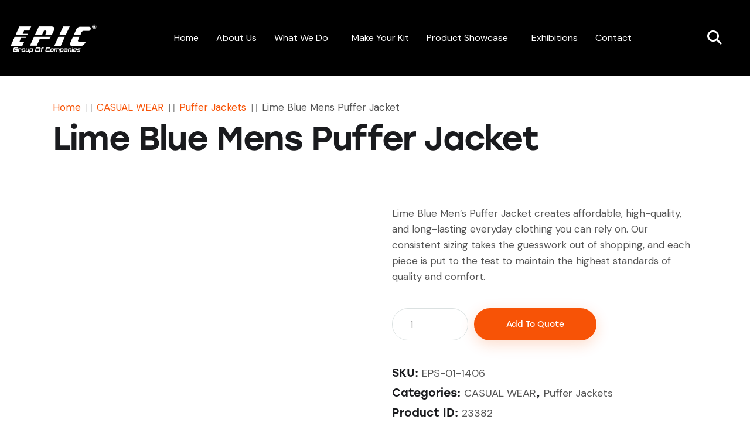

--- FILE ---
content_type: text/html; charset=UTF-8
request_url: https://epicspo.net/product/lime-blue-mens-puffer-jacket/
body_size: 47107
content:
<!DOCTYPE html>
<html lang="en-US" class="no-js scheme_light">

<head>
				<meta charset="UTF-8">
					<meta name="viewport" content="width=device-width, initial-scale=1">
		<meta name="format-detection" content="telephone=no">
		<link rel="profile" href="//gmpg.org/xfn/11">
		<title>Lime Blue Mens Puffer Jacket &#8211; EPIC SPORTS</title>
<meta name='robots' content='max-image-preview:large' />
<link rel='dns-prefetch' href='//use.typekit.net' />
<link rel='dns-prefetch' href='//fonts.googleapis.com' />
<link rel='dns-prefetch' href='//use.fontawesome.com' />
<link rel="alternate" type="application/rss+xml" title="EPIC SPORTS &raquo; Feed" href="https://epicspo.net/feed/" />
<link rel="alternate" type="application/rss+xml" title="EPIC SPORTS &raquo; Comments Feed" href="https://epicspo.net/comments/feed/" />
<link rel="alternate" title="oEmbed (JSON)" type="application/json+oembed" href="https://epicspo.net/wp-json/oembed/1.0/embed?url=https%3A%2F%2Fepicspo.net%2Fproduct%2Flime-blue-mens-puffer-jacket%2F" />
<link rel="alternate" title="oEmbed (XML)" type="text/xml+oembed" href="https://epicspo.net/wp-json/oembed/1.0/embed?url=https%3A%2F%2Fepicspo.net%2Fproduct%2Flime-blue-mens-puffer-jacket%2F&#038;format=xml" />
			<meta property="og:type" content="article" />
			<meta property="og:url" content="https://epicspo.net/product/lime-blue-mens-puffer-jacket/" />
			<meta property="og:title" content="Lime Blue Mens Puffer Jacket" />
			<meta property="og:description" content="Lime Blue Men&#039;s Puffer Jacket creates affordable, high-quality, and long-lasting everyday clothing you can rely on. Our consistent sizing takes the guesswork out of shopping, and each piece is put to the test to maintain the highest standards of quality and" />  
							<meta property="og:image" content="https://epicspo.net/wp-content/uploads/2023/01/06-3.jpg"/>
				<style id='wp-img-auto-sizes-contain-inline-css' type='text/css'>
img:is([sizes=auto i],[sizes^="auto," i]){contain-intrinsic-size:3000px 1500px}
/*# sourceURL=wp-img-auto-sizes-contain-inline-css */
</style>
<link property="stylesheet" rel='stylesheet' id='trx_addons-icons-css' href='https://epicspo.net/wp-content/plugins/trx_addons/css/font-icons/css/trx_addons_icons.css' type='text/css' media='all' />
<link property="stylesheet" rel='stylesheet' id='gat-font-stolzl-css' href='https://use.typekit.net/pjg1ebb.css' type='text/css' media='all' />
<link property="stylesheet" rel='stylesheet' id='gat-font-google_fonts-css' href='https://fonts.googleapis.com/css2?family=DM+Sans:ital,wght@0,400;0,500;0,700;1,400;1,500;1,700&#038;subset=latin,latin-ext&#038;display=swap' type='text/css' media='all' />
<link property="stylesheet" rel='stylesheet' id='gat-fontello-css' href='https://epicspo.net/wp-content/themes/gat/skins/default/css/font-icons/css/fontello.css' type='text/css' media='all' />
<link property="stylesheet" rel='stylesheet' id='hfe-widgets-style-css' href='https://epicspo.net/wp-content/plugins/header-footer-elementor/inc/widgets-css/frontend.css?ver=2.8.1' type='text/css' media='all' />
<link property="stylesheet" rel='stylesheet' id='hfe-woo-product-grid-css' href='https://epicspo.net/wp-content/plugins/header-footer-elementor/inc/widgets-css/woo-products.css?ver=2.8.1' type='text/css' media='all' />
<style id='wp-emoji-styles-inline-css' type='text/css'>

	img.wp-smiley, img.emoji {
		display: inline !important;
		border: none !important;
		box-shadow: none !important;
		height: 1em !important;
		width: 1em !important;
		margin: 0 0.07em !important;
		vertical-align: -0.1em !important;
		background: none !important;
		padding: 0 !important;
	}
/*# sourceURL=wp-emoji-styles-inline-css */
</style>
<link property="stylesheet" rel='stylesheet' id='wp-block-library-css' href='https://epicspo.net/wp-includes/css/dist/block-library/style.min.css?ver=6.9' type='text/css' media='all' />
<style id='classic-theme-styles-inline-css' type='text/css'>
/*! This file is auto-generated */
.wp-block-button__link{color:#fff;background-color:#32373c;border-radius:9999px;box-shadow:none;text-decoration:none;padding:calc(.667em + 2px) calc(1.333em + 2px);font-size:1.125em}.wp-block-file__button{background:#32373c;color:#fff;text-decoration:none}
/*# sourceURL=/wp-includes/css/classic-themes.min.css */
</style>
<style id='joinchat-button-style-inline-css' type='text/css'>
.wp-block-joinchat-button{border:none!important;text-align:center}.wp-block-joinchat-button figure{display:table;margin:0 auto;padding:0}.wp-block-joinchat-button figcaption{font:normal normal 400 .6em/2em var(--wp--preset--font-family--system-font,sans-serif);margin:0;padding:0}.wp-block-joinchat-button .joinchat-button__qr{background-color:#fff;border:6px solid #25d366;border-radius:30px;box-sizing:content-box;display:block;height:200px;margin:auto;overflow:hidden;padding:10px;width:200px}.wp-block-joinchat-button .joinchat-button__qr canvas,.wp-block-joinchat-button .joinchat-button__qr img{display:block;margin:auto}.wp-block-joinchat-button .joinchat-button__link{align-items:center;background-color:#25d366;border:6px solid #25d366;border-radius:30px;display:inline-flex;flex-flow:row nowrap;justify-content:center;line-height:1.25em;margin:0 auto;text-decoration:none}.wp-block-joinchat-button .joinchat-button__link:before{background:transparent var(--joinchat-ico) no-repeat center;background-size:100%;content:"";display:block;height:1.5em;margin:-.75em .75em -.75em 0;width:1.5em}.wp-block-joinchat-button figure+.joinchat-button__link{margin-top:10px}@media (orientation:landscape)and (min-height:481px),(orientation:portrait)and (min-width:481px){.wp-block-joinchat-button.joinchat-button--qr-only figure+.joinchat-button__link{display:none}}@media (max-width:480px),(orientation:landscape)and (max-height:480px){.wp-block-joinchat-button figure{display:none}}

/*# sourceURL=https://epicspo.net/wp-content/plugins/creame-whatsapp-me/gutenberg/build/style-index.css */
</style>
<style id='font-awesome-svg-styles-default-inline-css' type='text/css'>
.svg-inline--fa {
  display: inline-block;
  height: 1em;
  overflow: visible;
  vertical-align: -.125em;
}
/*# sourceURL=font-awesome-svg-styles-default-inline-css */
</style>
<link property="stylesheet" rel='stylesheet' id='font-awesome-svg-styles-css' href='https://epicspo.net/wp-content/uploads/font-awesome/v6.2.1/css/svg-with-js.css' type='text/css' media='all' />
<style id='font-awesome-svg-styles-inline-css' type='text/css'>
   .wp-block-font-awesome-icon svg::before,
   .wp-rich-text-font-awesome-icon svg::before {content: unset;}
/*# sourceURL=font-awesome-svg-styles-inline-css */
</style>
<style id='global-styles-inline-css' type='text/css'>
:root{--wp--preset--aspect-ratio--square: 1;--wp--preset--aspect-ratio--4-3: 4/3;--wp--preset--aspect-ratio--3-4: 3/4;--wp--preset--aspect-ratio--3-2: 3/2;--wp--preset--aspect-ratio--2-3: 2/3;--wp--preset--aspect-ratio--16-9: 16/9;--wp--preset--aspect-ratio--9-16: 9/16;--wp--preset--color--black: #000000;--wp--preset--color--cyan-bluish-gray: #abb8c3;--wp--preset--color--white: #ffffff;--wp--preset--color--pale-pink: #f78da7;--wp--preset--color--vivid-red: #cf2e2e;--wp--preset--color--luminous-vivid-orange: #ff6900;--wp--preset--color--luminous-vivid-amber: #fcb900;--wp--preset--color--light-green-cyan: #7bdcb5;--wp--preset--color--vivid-green-cyan: #00d084;--wp--preset--color--pale-cyan-blue: #8ed1fc;--wp--preset--color--vivid-cyan-blue: #0693e3;--wp--preset--color--vivid-purple: #9b51e0;--wp--preset--color--bg-color: #ffffff;--wp--preset--color--bd-color: #DBE1E1;--wp--preset--color--text-dark: #1A1B1E;--wp--preset--color--text-light: #888888;--wp--preset--color--text-link: #f75306;--wp--preset--color--text-hover: #e04d08;--wp--preset--color--text-link-2: #FCA300;--wp--preset--color--text-hover-2: #CA8300;--wp--preset--color--text-link-3: #FF671C;--wp--preset--color--text-hover-3: #CC5216;--wp--preset--gradient--vivid-cyan-blue-to-vivid-purple: linear-gradient(135deg,rgb(6,147,227) 0%,rgb(155,81,224) 100%);--wp--preset--gradient--light-green-cyan-to-vivid-green-cyan: linear-gradient(135deg,rgb(122,220,180) 0%,rgb(0,208,130) 100%);--wp--preset--gradient--luminous-vivid-amber-to-luminous-vivid-orange: linear-gradient(135deg,rgb(252,185,0) 0%,rgb(255,105,0) 100%);--wp--preset--gradient--luminous-vivid-orange-to-vivid-red: linear-gradient(135deg,rgb(255,105,0) 0%,rgb(207,46,46) 100%);--wp--preset--gradient--very-light-gray-to-cyan-bluish-gray: linear-gradient(135deg,rgb(238,238,238) 0%,rgb(169,184,195) 100%);--wp--preset--gradient--cool-to-warm-spectrum: linear-gradient(135deg,rgb(74,234,220) 0%,rgb(151,120,209) 20%,rgb(207,42,186) 40%,rgb(238,44,130) 60%,rgb(251,105,98) 80%,rgb(254,248,76) 100%);--wp--preset--gradient--blush-light-purple: linear-gradient(135deg,rgb(255,206,236) 0%,rgb(152,150,240) 100%);--wp--preset--gradient--blush-bordeaux: linear-gradient(135deg,rgb(254,205,165) 0%,rgb(254,45,45) 50%,rgb(107,0,62) 100%);--wp--preset--gradient--luminous-dusk: linear-gradient(135deg,rgb(255,203,112) 0%,rgb(199,81,192) 50%,rgb(65,88,208) 100%);--wp--preset--gradient--pale-ocean: linear-gradient(135deg,rgb(255,245,203) 0%,rgb(182,227,212) 50%,rgb(51,167,181) 100%);--wp--preset--gradient--electric-grass: linear-gradient(135deg,rgb(202,248,128) 0%,rgb(113,206,126) 100%);--wp--preset--gradient--midnight: linear-gradient(135deg,rgb(2,3,129) 0%,rgb(40,116,252) 100%);--wp--preset--font-size--small: 13px;--wp--preset--font-size--medium: 20px;--wp--preset--font-size--large: 36px;--wp--preset--font-size--x-large: 42px;--wp--preset--spacing--20: 0.44rem;--wp--preset--spacing--30: 0.67rem;--wp--preset--spacing--40: 1rem;--wp--preset--spacing--50: 1.5rem;--wp--preset--spacing--60: 2.25rem;--wp--preset--spacing--70: 3.38rem;--wp--preset--spacing--80: 5.06rem;--wp--preset--shadow--natural: 6px 6px 9px rgba(0, 0, 0, 0.2);--wp--preset--shadow--deep: 12px 12px 50px rgba(0, 0, 0, 0.4);--wp--preset--shadow--sharp: 6px 6px 0px rgba(0, 0, 0, 0.2);--wp--preset--shadow--outlined: 6px 6px 0px -3px rgb(255, 255, 255), 6px 6px rgb(0, 0, 0);--wp--preset--shadow--crisp: 6px 6px 0px rgb(0, 0, 0);}:where(.is-layout-flex){gap: 0.5em;}:where(.is-layout-grid){gap: 0.5em;}body .is-layout-flex{display: flex;}.is-layout-flex{flex-wrap: wrap;align-items: center;}.is-layout-flex > :is(*, div){margin: 0;}body .is-layout-grid{display: grid;}.is-layout-grid > :is(*, div){margin: 0;}:where(.wp-block-columns.is-layout-flex){gap: 2em;}:where(.wp-block-columns.is-layout-grid){gap: 2em;}:where(.wp-block-post-template.is-layout-flex){gap: 1.25em;}:where(.wp-block-post-template.is-layout-grid){gap: 1.25em;}.has-black-color{color: var(--wp--preset--color--black) !important;}.has-cyan-bluish-gray-color{color: var(--wp--preset--color--cyan-bluish-gray) !important;}.has-white-color{color: var(--wp--preset--color--white) !important;}.has-pale-pink-color{color: var(--wp--preset--color--pale-pink) !important;}.has-vivid-red-color{color: var(--wp--preset--color--vivid-red) !important;}.has-luminous-vivid-orange-color{color: var(--wp--preset--color--luminous-vivid-orange) !important;}.has-luminous-vivid-amber-color{color: var(--wp--preset--color--luminous-vivid-amber) !important;}.has-light-green-cyan-color{color: var(--wp--preset--color--light-green-cyan) !important;}.has-vivid-green-cyan-color{color: var(--wp--preset--color--vivid-green-cyan) !important;}.has-pale-cyan-blue-color{color: var(--wp--preset--color--pale-cyan-blue) !important;}.has-vivid-cyan-blue-color{color: var(--wp--preset--color--vivid-cyan-blue) !important;}.has-vivid-purple-color{color: var(--wp--preset--color--vivid-purple) !important;}.has-black-background-color{background-color: var(--wp--preset--color--black) !important;}.has-cyan-bluish-gray-background-color{background-color: var(--wp--preset--color--cyan-bluish-gray) !important;}.has-white-background-color{background-color: var(--wp--preset--color--white) !important;}.has-pale-pink-background-color{background-color: var(--wp--preset--color--pale-pink) !important;}.has-vivid-red-background-color{background-color: var(--wp--preset--color--vivid-red) !important;}.has-luminous-vivid-orange-background-color{background-color: var(--wp--preset--color--luminous-vivid-orange) !important;}.has-luminous-vivid-amber-background-color{background-color: var(--wp--preset--color--luminous-vivid-amber) !important;}.has-light-green-cyan-background-color{background-color: var(--wp--preset--color--light-green-cyan) !important;}.has-vivid-green-cyan-background-color{background-color: var(--wp--preset--color--vivid-green-cyan) !important;}.has-pale-cyan-blue-background-color{background-color: var(--wp--preset--color--pale-cyan-blue) !important;}.has-vivid-cyan-blue-background-color{background-color: var(--wp--preset--color--vivid-cyan-blue) !important;}.has-vivid-purple-background-color{background-color: var(--wp--preset--color--vivid-purple) !important;}.has-black-border-color{border-color: var(--wp--preset--color--black) !important;}.has-cyan-bluish-gray-border-color{border-color: var(--wp--preset--color--cyan-bluish-gray) !important;}.has-white-border-color{border-color: var(--wp--preset--color--white) !important;}.has-pale-pink-border-color{border-color: var(--wp--preset--color--pale-pink) !important;}.has-vivid-red-border-color{border-color: var(--wp--preset--color--vivid-red) !important;}.has-luminous-vivid-orange-border-color{border-color: var(--wp--preset--color--luminous-vivid-orange) !important;}.has-luminous-vivid-amber-border-color{border-color: var(--wp--preset--color--luminous-vivid-amber) !important;}.has-light-green-cyan-border-color{border-color: var(--wp--preset--color--light-green-cyan) !important;}.has-vivid-green-cyan-border-color{border-color: var(--wp--preset--color--vivid-green-cyan) !important;}.has-pale-cyan-blue-border-color{border-color: var(--wp--preset--color--pale-cyan-blue) !important;}.has-vivid-cyan-blue-border-color{border-color: var(--wp--preset--color--vivid-cyan-blue) !important;}.has-vivid-purple-border-color{border-color: var(--wp--preset--color--vivid-purple) !important;}.has-vivid-cyan-blue-to-vivid-purple-gradient-background{background: var(--wp--preset--gradient--vivid-cyan-blue-to-vivid-purple) !important;}.has-light-green-cyan-to-vivid-green-cyan-gradient-background{background: var(--wp--preset--gradient--light-green-cyan-to-vivid-green-cyan) !important;}.has-luminous-vivid-amber-to-luminous-vivid-orange-gradient-background{background: var(--wp--preset--gradient--luminous-vivid-amber-to-luminous-vivid-orange) !important;}.has-luminous-vivid-orange-to-vivid-red-gradient-background{background: var(--wp--preset--gradient--luminous-vivid-orange-to-vivid-red) !important;}.has-very-light-gray-to-cyan-bluish-gray-gradient-background{background: var(--wp--preset--gradient--very-light-gray-to-cyan-bluish-gray) !important;}.has-cool-to-warm-spectrum-gradient-background{background: var(--wp--preset--gradient--cool-to-warm-spectrum) !important;}.has-blush-light-purple-gradient-background{background: var(--wp--preset--gradient--blush-light-purple) !important;}.has-blush-bordeaux-gradient-background{background: var(--wp--preset--gradient--blush-bordeaux) !important;}.has-luminous-dusk-gradient-background{background: var(--wp--preset--gradient--luminous-dusk) !important;}.has-pale-ocean-gradient-background{background: var(--wp--preset--gradient--pale-ocean) !important;}.has-electric-grass-gradient-background{background: var(--wp--preset--gradient--electric-grass) !important;}.has-midnight-gradient-background{background: var(--wp--preset--gradient--midnight) !important;}.has-small-font-size{font-size: var(--wp--preset--font-size--small) !important;}.has-medium-font-size{font-size: var(--wp--preset--font-size--medium) !important;}.has-large-font-size{font-size: var(--wp--preset--font-size--large) !important;}.has-x-large-font-size{font-size: var(--wp--preset--font-size--x-large) !important;}
:where(.wp-block-post-template.is-layout-flex){gap: 1.25em;}:where(.wp-block-post-template.is-layout-grid){gap: 1.25em;}
:where(.wp-block-term-template.is-layout-flex){gap: 1.25em;}:where(.wp-block-term-template.is-layout-grid){gap: 1.25em;}
:where(.wp-block-columns.is-layout-flex){gap: 2em;}:where(.wp-block-columns.is-layout-grid){gap: 2em;}
:root :where(.wp-block-pullquote){font-size: 1.5em;line-height: 1.6;}
/*# sourceURL=global-styles-inline-css */
</style>

<link property="stylesheet" rel='stylesheet' id='magnific-popup-css' href='https://epicspo.net/wp-content/plugins/trx_addons/js/magnific/magnific-popup.min.css' type='text/css' media='all' />
<link property="stylesheet" rel='stylesheet' id='photoswipe-css' href='https://epicspo.net/wp-content/plugins/woocommerce/assets/css/photoswipe/photoswipe.min.css?ver=10.4.3' type='text/css' media='all' />
<link property="stylesheet" rel='stylesheet' id='photoswipe-default-skin-css' href='https://epicspo.net/wp-content/plugins/woocommerce/assets/css/photoswipe/default-skin/default-skin.min.css?ver=10.4.3' type='text/css' media='all' />
<link property="stylesheet" rel='stylesheet' id='woocommerce-layout-css' href='https://epicspo.net/wp-content/plugins/woocommerce/assets/css/woocommerce-layout.css?ver=10.4.3' type='text/css' media='all' />
<link property="stylesheet" rel='stylesheet' id='woocommerce-smallscreen-css' href='https://epicspo.net/wp-content/plugins/woocommerce/assets/css/woocommerce-smallscreen.css?ver=10.4.3' type='text/css' media='only screen and (max-width: 768px)' />
<link property="stylesheet" rel='stylesheet' id='woocommerce-general-css' href='https://epicspo.net/wp-content/plugins/woocommerce/assets/css/woocommerce.css?ver=10.4.3' type='text/css' media='all' />
<style id='woocommerce-inline-inline-css' type='text/css'>
.woocommerce form .form-row .required { visibility: visible; }
/*# sourceURL=woocommerce-inline-inline-css */
</style>
<link property="stylesheet" rel='stylesheet' id='hfe-style-css' href='https://epicspo.net/wp-content/plugins/header-footer-elementor/assets/css/header-footer-elementor.css?ver=2.8.1' type='text/css' media='all' />
<link property="stylesheet" rel='stylesheet' id='elementor-icons-css' href='https://epicspo.net/wp-content/plugins/elementor/assets/lib/eicons/css/elementor-icons.min.css?ver=5.46.0' type='text/css' media='all' />
<link property="stylesheet" rel='stylesheet' id='elementor-frontend-css' href='https://epicspo.net/wp-content/plugins/elementor/assets/css/frontend.min.css?ver=3.34.2' type='text/css' media='all' />
<style id='elementor-frontend-inline-css' type='text/css'>
.elementor-kit-15{--e-global-typography-primary-font-family:"Roboto";--e-global-typography-primary-font-weight:600;--e-global-typography-secondary-font-family:"Roboto Slab";--e-global-typography-secondary-font-weight:400;--e-global-typography-text-font-family:"Roboto";--e-global-typography-text-font-weight:400;--e-global-typography-accent-font-family:"Roboto";--e-global-typography-accent-font-weight:500;}.elementor-kit-15 e-page-transition{background-color:#FFBC7D;}.elementor-section.elementor-section-boxed > .elementor-container{max-width:1320px;}.e-con{--container-max-width:1320px;}.elementor-widget:not(:last-child){margin-block-end:0px;}.elementor-element{--widgets-spacing:0px 0px;--widgets-spacing-row:0px;--widgets-spacing-column:0px;}{}.sc_layouts_title_caption{display:var(--page-title-display);}@media(max-width:1024px){.elementor-section.elementor-section-boxed > .elementor-container{max-width:1024px;}.e-con{--container-max-width:1024px;}}@media(max-width:767px){.elementor-section.elementor-section-boxed > .elementor-container{max-width:767px;}.e-con{--container-max-width:767px;}}
/*# sourceURL=elementor-frontend-inline-css */
</style>
<link property="stylesheet" rel='stylesheet' id='font-awesome-official-css' href='https://use.fontawesome.com/releases/v6.2.1/css/all.css' type='text/css' media='all' integrity="sha384-twcuYPV86B3vvpwNhWJuaLdUSLF9+ttgM2A6M870UYXrOsxKfER2MKox5cirApyA" crossorigin="anonymous" />
<link property="stylesheet" rel='stylesheet' id='hfe-elementor-icons-css' href='https://epicspo.net/wp-content/plugins/elementor/assets/lib/eicons/css/elementor-icons.min.css?ver=5.34.0' type='text/css' media='all' />
<link property="stylesheet" rel='stylesheet' id='hfe-icons-list-css' href='https://epicspo.net/wp-content/plugins/elementor/assets/css/widget-icon-list.min.css?ver=3.24.3' type='text/css' media='all' />
<link property="stylesheet" rel='stylesheet' id='hfe-social-icons-css' href='https://epicspo.net/wp-content/plugins/elementor/assets/css/widget-social-icons.min.css?ver=3.24.0' type='text/css' media='all' />
<link property="stylesheet" rel='stylesheet' id='hfe-social-share-icons-brands-css' href='https://epicspo.net/wp-content/plugins/elementor/assets/lib/font-awesome/css/brands.css?ver=5.15.3' type='text/css' media='all' />
<link property="stylesheet" rel='stylesheet' id='hfe-social-share-icons-fontawesome-css' href='https://epicspo.net/wp-content/plugins/elementor/assets/lib/font-awesome/css/fontawesome.css?ver=5.15.3' type='text/css' media='all' />
<link property="stylesheet" rel='stylesheet' id='hfe-nav-menu-icons-css' href='https://epicspo.net/wp-content/plugins/elementor/assets/lib/font-awesome/css/solid.css?ver=5.15.3' type='text/css' media='all' />
<link property="stylesheet" rel='stylesheet' id='hfe-widget-blockquote-css' href='https://epicspo.net/wp-content/plugins/elementor-pro/assets/css/widget-blockquote.min.css?ver=3.25.0' type='text/css' media='all' />
<link property="stylesheet" rel='stylesheet' id='hfe-mega-menu-css' href='https://epicspo.net/wp-content/plugins/elementor-pro/assets/css/widget-mega-menu.min.css?ver=3.26.2' type='text/css' media='all' />
<link property="stylesheet" rel='stylesheet' id='hfe-nav-menu-widget-css' href='https://epicspo.net/wp-content/plugins/elementor-pro/assets/css/widget-nav-menu.min.css?ver=3.26.0' type='text/css' media='all' />
<link property="stylesheet" rel='stylesheet' id='trx_addons-css' href='https://epicspo.net/wp-content/plugins/trx_addons/css/__styles.css' type='text/css' media='all' />
<link property="stylesheet" rel='stylesheet' id='trx_addons-sc_content-css' href='https://epicspo.net/wp-content/plugins/trx_addons/components/shortcodes/content/content.css' type='text/css' media='all' />
<link property="stylesheet" rel='stylesheet' id='trx_addons-sc_content-responsive-css' href='https://epicspo.net/wp-content/plugins/trx_addons/components/shortcodes/content/content.responsive.css' type='text/css' media='(max-width:1439px)' />
<link property="stylesheet" rel='stylesheet' id='trx_addons-animations-css' href='https://epicspo.net/wp-content/plugins/trx_addons/css/trx_addons.animations.css' type='text/css' media='all' />
<link property="stylesheet" rel='stylesheet' id='trx_addons-woocommerce-css' href='https://epicspo.net/wp-content/plugins/trx_addons/components/api/woocommerce/woocommerce.css' type='text/css' media='all' />
<link property="stylesheet" rel='stylesheet' id='elementor-gf-roboto-css' href='https://fonts.googleapis.com/css?family=Roboto:100,100italic,200,200italic,300,300italic,400,400italic,500,500italic,600,600italic,700,700italic,800,800italic,900,900italic&#038;display=swap' type='text/css' media='all' />
<link property="stylesheet" rel='stylesheet' id='elementor-gf-robotoslab-css' href='https://fonts.googleapis.com/css?family=Roboto+Slab:100,100italic,200,200italic,300,300italic,400,400italic,500,500italic,600,600italic,700,700italic,800,800italic,900,900italic&#038;display=swap' type='text/css' media='all' />
<link property="stylesheet" rel='stylesheet' id='mlk_pc/css/woocommerce-css' href='https://epicspo.net/wp-content/plugins/product-configurator-for-woocommerce/assets/css/woocommerce.css?ver=1.5.10' type='text/css' media='all' />

<style id="elementor-post-18220">.elementor-18220 .elementor-element.elementor-element-cdf9586:not(.elementor-motion-effects-element-type-background), .elementor-18220 .elementor-element.elementor-element-cdf9586 > .elementor-motion-effects-container > .elementor-motion-effects-layer{background-color:#000000;}.elementor-18220 .elementor-element.elementor-element-cdf9586 > .elementor-container{max-width:1478px;min-height:130px;}.elementor-18220 .elementor-element.elementor-element-cdf9586{transition:background 0.3s, border 0.3s, border-radius 0.3s, box-shadow 0.3s;}.elementor-18220 .elementor-element.elementor-element-cdf9586 > .elementor-background-overlay{transition:background 0.3s, border-radius 0.3s, opacity 0.3s;}.elementor-18220 .elementor-element.elementor-element-d4181ff .hfe-site-logo-container, .elementor-18220 .elementor-element.elementor-element-d4181ff .hfe-caption-width figcaption{text-align:right;}.elementor-18220 .elementor-element.elementor-element-d4181ff .widget-image-caption{margin-top:0px;margin-bottom:0px;}.elementor-18220 .elementor-element.elementor-element-d4181ff .hfe-site-logo-container .hfe-site-logo-img{border-style:none;}.elementor-18220 .elementor-element.elementor-element-ad19da4.elementor-column > .elementor-widget-wrap{justify-content:flex-end;}.elementor-18220 .elementor-element.elementor-element-2781f31 .menu-item a.hfe-menu-item{padding-left:15px;padding-right:15px;}.elementor-18220 .elementor-element.elementor-element-2781f31 .menu-item a.hfe-sub-menu-item{padding-left:calc( 15px + 20px );padding-right:15px;}.elementor-18220 .elementor-element.elementor-element-2781f31 .hfe-nav-menu__layout-vertical .menu-item ul ul a.hfe-sub-menu-item{padding-left:calc( 15px + 40px );padding-right:15px;}.elementor-18220 .elementor-element.elementor-element-2781f31 .hfe-nav-menu__layout-vertical .menu-item ul ul ul a.hfe-sub-menu-item{padding-left:calc( 15px + 60px );padding-right:15px;}.elementor-18220 .elementor-element.elementor-element-2781f31 .hfe-nav-menu__layout-vertical .menu-item ul ul ul ul a.hfe-sub-menu-item{padding-left:calc( 15px + 80px );padding-right:15px;}.elementor-18220 .elementor-element.elementor-element-2781f31 .menu-item a.hfe-menu-item, .elementor-18220 .elementor-element.elementor-element-2781f31 .menu-item a.hfe-sub-menu-item{padding-top:15px;padding-bottom:15px;}.elementor-18220 .elementor-element.elementor-element-2781f31 ul.sub-menu{width:282px;}.elementor-18220 .elementor-element.elementor-element-2781f31 .sub-menu a.hfe-sub-menu-item,
						 .elementor-18220 .elementor-element.elementor-element-2781f31 nav.hfe-dropdown li a.hfe-menu-item,
						 .elementor-18220 .elementor-element.elementor-element-2781f31 nav.hfe-dropdown li a.hfe-sub-menu-item,
						 .elementor-18220 .elementor-element.elementor-element-2781f31 nav.hfe-dropdown-expandible li a.hfe-menu-item,
						 .elementor-18220 .elementor-element.elementor-element-2781f31 nav.hfe-dropdown-expandible li a.hfe-sub-menu-item{padding-top:15px;padding-bottom:15px;}.elementor-18220 .elementor-element.elementor-element-2781f31 nav.hfe-nav-menu__layout-horizontal:not(.hfe-dropdown) ul.sub-menu, .elementor-18220 .elementor-element.elementor-element-2781f31 nav.hfe-nav-menu__layout-expandible.menu-is-active, .elementor-18220 .elementor-element.elementor-element-2781f31 nav.hfe-nav-menu__layout-vertical:not(.hfe-dropdown) ul.sub-menu{margin-top:0px;}.elementor-18220 .elementor-element.elementor-element-2781f31 .hfe-dropdown.menu-is-active{margin-top:0px;}.elementor-18220 .elementor-element.elementor-element-2781f31{width:var( --container-widget-width, 91.004% );max-width:91.004%;--container-widget-width:91.004%;--container-widget-flex-grow:0;}.elementor-18220 .elementor-element.elementor-element-2781f31 .hfe-nav-menu__toggle{margin:0 auto;}.elementor-18220 .elementor-element.elementor-element-2781f31 .menu-item a.hfe-menu-item, .elementor-18220 .elementor-element.elementor-element-2781f31 .sub-menu a.hfe-sub-menu-item{color:#FFFFFF;}.elementor-18220 .elementor-element.elementor-element-2781f31 .sub-menu,
								.elementor-18220 .elementor-element.elementor-element-2781f31 nav.hfe-dropdown,
								.elementor-18220 .elementor-element.elementor-element-2781f31 nav.hfe-dropdown-expandible,
								.elementor-18220 .elementor-element.elementor-element-2781f31 nav.hfe-dropdown .menu-item a.hfe-menu-item,
								.elementor-18220 .elementor-element.elementor-element-2781f31 nav.hfe-dropdown .menu-item a.hfe-sub-menu-item{background-color:#000000;}.elementor-18220 .elementor-element.elementor-element-2781f31 .sub-menu a.hfe-sub-menu-item:hover,
								.elementor-18220 .elementor-element.elementor-element-2781f31 .elementor-menu-toggle:hover,
								.elementor-18220 .elementor-element.elementor-element-2781f31 nav.hfe-dropdown li a.hfe-menu-item:hover,
								.elementor-18220 .elementor-element.elementor-element-2781f31 nav.hfe-dropdown li a.hfe-sub-menu-item:hover,
								.elementor-18220 .elementor-element.elementor-element-2781f31 nav.hfe-dropdown-expandible li a.hfe-menu-item:hover,
								.elementor-18220 .elementor-element.elementor-element-2781f31 nav.hfe-dropdown-expandible li a.hfe-sub-menu-item:hover{color:#FFFFFF;}.elementor-18220 .elementor-element.elementor-element-2781f31 .sub-menu a.hfe-sub-menu-item:hover,
								.elementor-18220 .elementor-element.elementor-element-2781f31 nav.hfe-dropdown li a.hfe-menu-item:hover,
								.elementor-18220 .elementor-element.elementor-element-2781f31 nav.hfe-dropdown li a.hfe-sub-menu-item:hover,
								.elementor-18220 .elementor-element.elementor-element-2781f31 nav.hfe-dropdown-expandible li a.hfe-menu-item:hover,
								.elementor-18220 .elementor-element.elementor-element-2781f31 nav.hfe-dropdown-expandible li a.hfe-sub-menu-item:hover{background-color:#FF5600;}.elementor-18220 .elementor-element.elementor-element-2781f31 .sub-menu li.menu-item:not(:last-child),
						.elementor-18220 .elementor-element.elementor-element-2781f31 nav.hfe-dropdown li.menu-item:not(:last-child),
						.elementor-18220 .elementor-element.elementor-element-2781f31 nav.hfe-dropdown-expandible li.menu-item:not(:last-child){border-bottom-style:solid;border-bottom-color:#c4c4c4;border-bottom-width:1px;}.elementor-18220 .elementor-element.elementor-element-2781f31 div.hfe-nav-menu-icon{color:#FFFFFF;}.elementor-18220 .elementor-element.elementor-element-2781f31 div.hfe-nav-menu-icon svg{fill:#FFFFFF;}.elementor-18220 .elementor-element.elementor-element-5fe80fa{width:var( --container-widget-width, 8.653% );max-width:8.653%;--container-widget-width:8.653%;--container-widget-flex-grow:0;}.elementor-18220 .elementor-element.elementor-element-5fe80fa .elementor-search-form{text-align:center;}.elementor-18220 .elementor-element.elementor-element-5fe80fa .elementor-search-form__toggle{--e-search-form-toggle-size:44px;--e-search-form-toggle-color:#FFFFFF;}.elementor-18220 .elementor-element.elementor-element-5fe80fa .elementor-search-form__input,
					.elementor-18220 .elementor-element.elementor-element-5fe80fa .elementor-search-form__icon,
					.elementor-18220 .elementor-element.elementor-element-5fe80fa .elementor-lightbox .dialog-lightbox-close-button,
					.elementor-18220 .elementor-element.elementor-element-5fe80fa .elementor-lightbox .dialog-lightbox-close-button:hover,
					.elementor-18220 .elementor-element.elementor-element-5fe80fa.elementor-search-form--skin-full_screen input[type="search"].elementor-search-form__input{color:#FFFFFF;fill:#FFFFFF;}.elementor-18220 .elementor-element.elementor-element-5fe80fa:not(.elementor-search-form--skin-full_screen) .elementor-search-form__container{border-radius:3px;}.elementor-18220 .elementor-element.elementor-element-5fe80fa.elementor-search-form--skin-full_screen input[type="search"].elementor-search-form__input{border-radius:3px;}@media(max-width:1024px){.elementor-18220 .elementor-element.elementor-element-2781f31{width:var( --container-widget-width, 89.094px );max-width:89.094px;--container-widget-width:89.094px;--container-widget-flex-grow:0;}}@media(min-width:768px){.elementor-18220 .elementor-element.elementor-element-c9b1358{width:14.342%;}.elementor-18220 .elementor-element.elementor-element-ad19da4{width:85.658%;}}@media(max-width:767px){.elementor-bc-flex-widget .elementor-18220 .elementor-element.elementor-element-c9b1358.elementor-column .elementor-widget-wrap{align-items:center;}.elementor-18220 .elementor-element.elementor-element-c9b1358.elementor-column.elementor-element[data-element_type="column"] > .elementor-widget-wrap.elementor-element-populated{align-content:center;align-items:center;}.elementor-18220 .elementor-element.elementor-element-c9b1358.elementor-column > .elementor-widget-wrap{justify-content:center;}.elementor-18220 .elementor-element.elementor-element-d4181ff .hfe-site-logo-container, .elementor-18220 .elementor-element.elementor-element-d4181ff .hfe-caption-width figcaption{text-align:center;}.elementor-18220 .elementor-element.elementor-element-d4181ff{width:var( --container-widget-width, 215px );max-width:215px;--container-widget-width:215px;--container-widget-flex-grow:0;}.elementor-18220 .elementor-element.elementor-element-2781f31{width:var( --container-widget-width, 164px );max-width:164px;--container-widget-width:164px;--container-widget-flex-grow:0;}.elementor-18220 .elementor-element.elementor-element-5fe80fa{width:var( --container-widget-width, 157px );max-width:157px;--container-widget-width:157px;--container-widget-flex-grow:0;}}</style>
<style id="elementor-post-18332">.elementor-18332 .elementor-element.elementor-element-b05b653:not(.elementor-motion-effects-element-type-background), .elementor-18332 .elementor-element.elementor-element-b05b653 > .elementor-motion-effects-container > .elementor-motion-effects-layer{background-image:url("https://epicspo.net/wp-content/uploads/2022/03/front-side.jpg");background-size:cover;}.elementor-18332 .elementor-element.elementor-element-b05b653 > .elementor-background-overlay{background-color:#000000;opacity:0.8;transition:background 0.3s, border-radius 0.3s, opacity 0.3s;}.elementor-18332 .elementor-element.elementor-element-b05b653{transition:background 0.3s, border 0.3s, border-radius 0.3s, box-shadow 0.3s;margin-top:0px;margin-bottom:0px;padding:0px 0px 0px 0px;}.elementor-18332 .elementor-element.elementor-element-c7e1320{--spacer-size:52px;}.elementor-18332 .elementor-element.elementor-element-568fd88{--spacer-size:24px;}.elementor-bc-flex-widget .elementor-18332 .elementor-element.elementor-element-9079fc3.elementor-column .elementor-widget-wrap{align-items:center;}.elementor-18332 .elementor-element.elementor-element-9079fc3.elementor-column.elementor-element[data-element_type="column"] > .elementor-widget-wrap.elementor-element-populated{align-content:center;align-items:center;}.elementor-18332 .elementor-element.elementor-element-b6f6160{text-align:center;}.elementor-18332 .elementor-element.elementor-element-b6f6160 img{width:62%;}.elementor-18332 .elementor-element.elementor-element-4da0c24 .sc_item_title_text{-webkit-text-stroke-width:0px;}.elementor-18332 .elementor-element.elementor-element-4da0c24 .sc_item_title_text2{-webkit-text-stroke-width:0px;}.elementor-18332 .elementor-element.elementor-element-1d44b22{--spacer-size:20px;}.elementor-18332 .elementor-element.elementor-element-f4faa94 > .elementor-widget-container{padding:0px 0px 0px 0px;}.elementor-18332 .elementor-element.elementor-element-f4faa94 .elementor-heading-title{color:#FFFFFF;}.elementor-18332 .elementor-element.elementor-element-4b7bc7a > .elementor-widget-container{padding:0px 0px 0px 0px;}.elementor-18332 .elementor-element.elementor-element-4b7bc7a .elementor-heading-title{color:#FFFFFF;}.elementor-18332 .elementor-element.elementor-element-8452923 > .elementor-widget-container{padding:0px 0px 0px 0px;}.elementor-18332 .elementor-element.elementor-element-8452923 .elementor-heading-title{color:#FFFFFF;}.elementor-18332 .elementor-element.elementor-element-ab9b444 > .elementor-widget-container{padding:0px 0px 0px 0px;}.elementor-18332 .elementor-element.elementor-element-ab9b444 .elementor-heading-title{color:#FFFFFF;}.elementor-18332 .elementor-element.elementor-element-ad7b1cd{--spacer-size:20px;}.elementor-18332 .elementor-element.elementor-element-90415af .sc_item_title_text{-webkit-text-stroke-width:0px;}.elementor-18332 .elementor-element.elementor-element-90415af .sc_item_title_text2{-webkit-text-stroke-width:0px;}.elementor-18332 .elementor-element.elementor-element-6729a21{--spacer-size:20px;}.elementor-18332 .elementor-element.elementor-element-25c65ab > .elementor-widget-container{padding:0px 0px 0px 0px;}.elementor-18332 .elementor-element.elementor-element-25c65ab .elementor-heading-title{color:#FFFFFF;}.elementor-18332 .elementor-element.elementor-element-f4eb80e > .elementor-widget-container{padding:0px 0px 0px 0px;}.elementor-18332 .elementor-element.elementor-element-f4eb80e .elementor-heading-title{color:#FFFFFF;}.elementor-18332 .elementor-element.elementor-element-8fbb1c5 > .elementor-widget-container{padding:0px 0px 0px 0px;}.elementor-18332 .elementor-element.elementor-element-8fbb1c5 .elementor-heading-title{color:#FFFFFF;}.elementor-18332 .elementor-element.elementor-element-d588007 > .elementor-widget-container{padding:0px 0px 0px 0px;}.elementor-18332 .elementor-element.elementor-element-d588007 .elementor-heading-title{color:#FFFFFF;}.elementor-18332 .elementor-element.elementor-element-34fd281{--spacer-size:20px;}.elementor-18332 .elementor-element.elementor-element-4e2aec3 .sc_item_title_text{-webkit-text-stroke-width:0px;}.elementor-18332 .elementor-element.elementor-element-4e2aec3 .sc_item_title_text2{-webkit-text-stroke-width:0px;}.elementor-18332 .elementor-element.elementor-element-5affe82{--spacer-size:20px;}.elementor-18332 .elementor-element.elementor-element-b9898d5 > .elementor-widget-container{padding:0px 0px 0px 0px;}.elementor-18332 .elementor-element.elementor-element-b9898d5 .elementor-heading-title{color:#FFFFFF;}.elementor-18332 .elementor-element.elementor-element-89be28e > .elementor-widget-container{padding:0px 0px 0px 0px;}.elementor-18332 .elementor-element.elementor-element-89be28e .elementor-heading-title{color:#FFFFFF;}.elementor-18332 .elementor-element.elementor-element-f091ed1 > .elementor-widget-container{padding:0px 0px 0px 0px;}.elementor-18332 .elementor-element.elementor-element-f091ed1 .elementor-heading-title{color:#FFFFFF;}.elementor-18332 .elementor-element.elementor-element-67ac5ff > .elementor-widget-container{padding:0px 0px 0px 0px;}.elementor-18332 .elementor-element.elementor-element-67ac5ff .elementor-heading-title{color:#FFFFFF;}.elementor-18332 .elementor-element.elementor-element-92b18df{--spacer-size:20px;}.elementor-18332 .elementor-element.elementor-element-bcb5d5e .sc_item_title_text{-webkit-text-stroke-width:0px;}.elementor-18332 .elementor-element.elementor-element-bcb5d5e .sc_item_title_text2{-webkit-text-stroke-width:0px;}.elementor-18332 .elementor-element.elementor-element-8e0a2b7{--spacer-size:20px;}.elementor-18332 .elementor-element.elementor-element-54b31c8{--spacer-size:26px;}.elementor-18332 .elementor-element.elementor-element-c0abfda{--divider-border-style:solid;--divider-color:#36393E;--divider-border-width:1px;}.elementor-18332 .elementor-element.elementor-element-c0abfda .elementor-divider-separator{width:100%;}.elementor-18332 .elementor-element.elementor-element-c0abfda .elementor-divider{padding-block-start:10px;padding-block-end:10px;}.elementor-18332 .elementor-element.elementor-element-b3b7e57{text-align:center;font-size:16px;color:#808080;}.elementor-18332 .elementor-element.elementor-element-6c535e4{--spacer-size:11px;}.elementor-18332 .elementor-element.elementor-element-a4a1dc3{--spacer-size:6px;}@media(max-width:1024px) and (min-width:768px){.elementor-18332 .elementor-element.elementor-element-401738a{width:23%;}.elementor-18332 .elementor-element.elementor-element-ea5d0b7{width:23%;}.elementor-18332 .elementor-element.elementor-element-00b773b{width:23%;}.elementor-18332 .elementor-element.elementor-element-1f0b05b{width:22%;}}@media(max-width:1024px){.elementor-18332 .elementor-element.elementor-element-568fd88{--spacer-size:35px;}}@media(max-width:767px){.elementor-18332 .elementor-element.elementor-element-568fd88{--spacer-size:25px;}.elementor-18332 .elementor-element.elementor-element-401738a > .elementor-element-populated{margin:20px 0px 0px 0px;--e-column-margin-right:0px;--e-column-margin-left:0px;}.elementor-18332 .elementor-element.elementor-element-ea5d0b7 > .elementor-element-populated{margin:20px 0px 0px 0px;--e-column-margin-right:0px;--e-column-margin-left:0px;}.elementor-18332 .elementor-element.elementor-element-00b773b > .elementor-element-populated{margin:20px 0px 0px 0px;--e-column-margin-right:0px;--e-column-margin-left:0px;}.elementor-18332 .elementor-element.elementor-element-b3b7e57{font-size:15px;line-height:1.4em;}.elementor-18332 .elementor-element.elementor-element-6c535e4{--spacer-size:10px;}}</style>
<style id='joinchat-inline-css' type='text/css'>
.joinchat{--ch:142;--cs:70%;--cl:49%;--bw:1}
/*# sourceURL=joinchat-inline-css */
</style>
<style>
                
                .related .woocommerce-Price-amount >*,
.related .from >*,
.related .price >*,
.related .total >*
.related .amount >*
.related .bundle_price >*{
    visibility: visible !important ;
   

}

.related .woocommerce-Price-amount,
.related .price,
.related .total,
.related .bundle_price,
.related .amount{
     
     visibility: visible !important ;
}
                
                .woocommerce-Price-amount,.from, .price, .product-selector__price,  .total, .bundle_price,.wc-pao-col2 {visibility: collapse}
#woo_pp_ec_button_product {visibility: collapse}

.single-product div.product form.cart .single_add_to_cart_button{visibility: hidden}
.gpls_rfq_set{visibility:visible !important}

.related .woocommerce-Price-amount >*,
.related .from >*,
.related .price >*,
.related .total >*
.related .amount >*
.related .bundle_price >*{
    visibility: visible !important ;
     

}

.related .woocommerce-Price-amount,
.related .price,
.related .total,
.related .bundle_price,
.related .amount{
    
     visibility: visible !important ;
}
</style>
<link property="stylesheet" rel='stylesheet' id='wc-blocks-style-css' href='https://epicspo.net/wp-content/plugins/woocommerce/assets/client/blocks/wc-blocks.css?ver=wc-10.4.3' type='text/css' media='all' />
<link property="stylesheet" rel='stylesheet' id='widget-search-form-css' href='https://epicspo.net/wp-content/plugins/elementor-pro/assets/css/widget-search-form.min.css?ver=3.32.3' type='text/css' media='all' />
<link property="stylesheet" rel='stylesheet' id='elementor-icons-shared-0-css' href='https://epicspo.net/wp-content/plugins/elementor/assets/lib/font-awesome/css/fontawesome.min.css?ver=5.15.3' type='text/css' media='all' />
<link property="stylesheet" rel='stylesheet' id='elementor-icons-fa-solid-css' href='https://epicspo.net/wp-content/plugins/elementor/assets/lib/font-awesome/css/solid.min.css?ver=5.15.3' type='text/css' media='all' />
<link property="stylesheet" rel='stylesheet' id='widget-divider-css' href='https://epicspo.net/wp-content/plugins/elementor/assets/css/widget-divider.min.css?ver=3.34.2' type='text/css' media='all' />
<link property="stylesheet" rel='stylesheet' id='joinchat-css' href='https://epicspo.net/wp-content/plugins/creame-whatsapp-me/public/css/joinchat-btn.min.css?ver=6.0.10' type='text/css' media='all' />
<link property="stylesheet" rel='stylesheet' id='elementor-icons-fa-regular-css' href='https://epicspo.net/wp-content/plugins/elementor/assets/lib/font-awesome/css/regular.min.css?ver=5.15.3' type='text/css' media='all' />
<link property="stylesheet" rel='stylesheet' id='gat-style-css' href='https://epicspo.net/wp-content/themes/gat/style.css' type='text/css' media='all' />
<link property="stylesheet" rel='stylesheet' id='mediaelement-css' href='https://epicspo.net/wp-includes/js/mediaelement/mediaelementplayer-legacy.min.css?ver=4.2.17' type='text/css' media='all' />
<link property="stylesheet" rel='stylesheet' id='wp-mediaelement-css' href='https://epicspo.net/wp-includes/js/mediaelement/wp-mediaelement.min.css?ver=6.9' type='text/css' media='all' />
<link property="stylesheet" rel='stylesheet' id='gat-skin-default-css' href='https://epicspo.net/wp-content/themes/gat/skins/default/css/style.css' type='text/css' media='all' />
<link property="stylesheet" rel='stylesheet' id='gat-plugins-css' href='https://epicspo.net/wp-content/themes/gat/skins/default/css/__plugins.css' type='text/css' media='all' />
<link property="stylesheet" rel='stylesheet' id='gat-woocommerce-css' href='https://epicspo.net/wp-content/themes/gat/skins/default/plugins/woocommerce/woocommerce.css' type='text/css' media='all' />
<link property="stylesheet" rel='stylesheet' id='gat-extra-skin-default-css' href='https://epicspo.net/wp-content/themes/gat/skins/default/extra-style.css' type='text/css' media='all' />
<link property="stylesheet" rel='stylesheet' id='gat-custom-css' href='https://epicspo.net/wp-content/themes/gat/css/__custom-inline.css' type='text/css' media='all' />
<style id='gat-custom-inline-css' type='text/css'>
:root{--theme-var-page_width:1290px;--theme-var-page_boxed_extra:60px;--theme-var-page_fullwide_max:1920px;--theme-var-page_fullwide_extra:130px;--theme-var-sidebar_width:410px;--theme-var-grid_gap:30px;--theme-var-rad:0px;--theme-var-rad_koef:0;--theme-var-sidebar_prc:0.31782945736434;--theme-var-sidebar_gap_prc:0.031007751937984;--theme-var-sidebar_proportional:1;--theme-var-sidebar_gap_width:40px}:root{--theme-font-p_font-family:"DM Sans",sans-serif;--theme-font-p_font-size:1rem;--theme-font-p_line-height:1.647em;--theme-font-p_font-weight:400;--theme-font-p_font-style:normal;--theme-font-p_text-decoration:inherit;--theme-font-p_text-transform:none;--theme-font-p_letter-spacing:0px;--theme-font-p_margin-top:0em;--theme-font-p_margin-bottom:1.57em;--theme-font-post_font-family:inherit;--theme-font-post_font-size:inherit;--theme-font-post_line-height:inherit;--theme-font-post_font-weight:inherit;--theme-font-post_font-style:inherit;--theme-font-post_text-decoration:inherit;--theme-font-post_text-transform:inherit;--theme-font-post_letter-spacing:inherit;--theme-font-post_margin-top:inherit;--theme-font-post_margin-bottom:inherit;--theme-font-h1_font-family:stolzl,sans-serif;--theme-font-h1_font-size:3.353em;--theme-font-h1_line-height:1.053em;--theme-font-h1_font-weight:500;--theme-font-h1_font-style:normal;--theme-font-h1_text-decoration:none;--theme-font-h1_text-transform:none;--theme-font-h1_letter-spacing:-1.8px;--theme-font-h1_margin-top:1.04em;--theme-font-h1_margin-bottom:0.46em;--theme-font-h2_font-family:stolzl,sans-serif;--theme-font-h2_font-size:2.765em;--theme-font-h2_line-height:1.021em;--theme-font-h2_font-weight:500;--theme-font-h2_font-style:normal;--theme-font-h2_text-decoration:none;--theme-font-h2_text-transform:none;--theme-font-h2_letter-spacing:0px;--theme-font-h2_margin-top:0.67em;--theme-font-h2_margin-bottom:0.56em;--theme-font-h3_font-family:stolzl,sans-serif;--theme-font-h3_font-size:2.059em;--theme-font-h3_line-height:1.086em;--theme-font-h3_font-weight:500;--theme-font-h3_font-style:normal;--theme-font-h3_text-decoration:none;--theme-font-h3_text-transform:none;--theme-font-h3_letter-spacing:0px;--theme-font-h3_margin-top:0.94em;--theme-font-h3_margin-bottom:0.72em;--theme-font-h4_font-family:stolzl,sans-serif;--theme-font-h4_font-size:1.647em;--theme-font-h4_line-height:1.214em;--theme-font-h4_font-weight:500;--theme-font-h4_font-style:normal;--theme-font-h4_text-decoration:none;--theme-font-h4_text-transform:none;--theme-font-h4_letter-spacing:0px;--theme-font-h4_margin-top:1.15em;--theme-font-h4_margin-bottom:0.83em;--theme-font-h5_font-family:stolzl,sans-serif;--theme-font-h5_font-size:1.412em;--theme-font-h5_line-height:1.208em;--theme-font-h5_font-weight:500;--theme-font-h5_font-style:normal;--theme-font-h5_text-decoration:none;--theme-font-h5_text-transform:none;--theme-font-h5_letter-spacing:0px;--theme-font-h5_margin-top:1.3em;--theme-font-h5_margin-bottom:0.84em;--theme-font-h6_font-family:stolzl,sans-serif;--theme-font-h6_font-size:1.118em;--theme-font-h6_line-height:1.474em;--theme-font-h6_font-weight:500;--theme-font-h6_font-style:normal;--theme-font-h6_text-decoration:none;--theme-font-h6_text-transform:none;--theme-font-h6_letter-spacing:0px;--theme-font-h6_margin-top:1.75em;--theme-font-h6_margin-bottom:1.1em;--theme-font-logo_font-family:stolzl,sans-serif;--theme-font-logo_font-size:1.7em;--theme-font-logo_line-height:1.25em;--theme-font-logo_font-weight:500;--theme-font-logo_font-style:normal;--theme-font-logo_text-decoration:none;--theme-font-logo_text-transform:none;--theme-font-logo_letter-spacing:0px;--theme-font-logo_margin-top:inherit;--theme-font-logo_margin-bottom:inherit;--theme-font-button_font-family:stolzl,sans-serif;--theme-font-button_font-size:14px;--theme-font-button_line-height:21px;--theme-font-button_font-weight:400;--theme-font-button_font-style:normal;--theme-font-button_text-decoration:none;--theme-font-button_text-transform:none;--theme-font-button_letter-spacing:0px;--theme-font-button_margin-top:inherit;--theme-font-button_margin-bottom:inherit;--theme-font-input_font-family:inherit;--theme-font-input_font-size:16px;--theme-font-input_line-height:1.5em;--theme-font-input_font-weight:400;--theme-font-input_font-style:normal;--theme-font-input_text-decoration:none;--theme-font-input_text-transform:none;--theme-font-input_letter-spacing:0.1px;--theme-font-input_margin-top:inherit;--theme-font-input_margin-bottom:inherit;--theme-font-info_font-family:inherit;--theme-font-info_font-size:14px;--theme-font-info_line-height:1.5em;--theme-font-info_font-weight:400;--theme-font-info_font-style:normal;--theme-font-info_text-decoration:none;--theme-font-info_text-transform:none;--theme-font-info_letter-spacing:0px;--theme-font-info_margin-top:0.4em;--theme-font-info_margin-bottom:inherit;--theme-font-menu_font-family:"DM Sans",sans-serif;--theme-font-menu_font-size:18px;--theme-font-menu_line-height:1.5em;--theme-font-menu_font-weight:400;--theme-font-menu_font-style:normal;--theme-font-menu_text-decoration:none;--theme-font-menu_text-transform:capitalize;--theme-font-menu_letter-spacing:0px;--theme-font-menu_margin-top:inherit;--theme-font-menu_margin-bottom:inherit;--theme-font-submenu_font-family:"DM Sans",sans-serif;--theme-font-submenu_font-size:15px;--theme-font-submenu_line-height:1.5em;--theme-font-submenu_font-weight:400;--theme-font-submenu_font-style:normal;--theme-font-submenu_text-decoration:none;--theme-font-submenu_text-transform:none;--theme-font-submenu_letter-spacing:0px;--theme-font-submenu_margin-top:inherit;--theme-font-submenu_margin-bottom:inherit;--theme-font-other_font-family:inherit;--theme-font-other_font-size:inherit;--theme-font-other_line-height:inherit;--theme-font-other_font-weight:inherit;--theme-font-other_font-style:inherit;--theme-font-other_text-decoration:inherit;--theme-font-other_text-transform:inherit;--theme-font-other_letter-spacing:inherit;--theme-font-other_margin-top:inherit;--theme-font-other_margin-bottom:inherit}body{font-family:"DM Sans",sans-serif;font-size:1rem;font-weight:400;font-style:normal;line-height:1.647em;text-transform:none;letter-spacing:0px}p,ul,ol,dl,blockquote,address,.wp-block-button,.wp-block-cover,.wp-block-image,.wp-block-video,.wp-block-search,.wp-block-archives,.wp-block-archives-dropdown,.wp-block-categories,.wp-block-calendar,.wp-block-media-text{margin-top:0em;margin-bottom:1.57em}p[style*="font-size"],.has-small-font-size,.has-normal-font-size,.has-medium-font-size{line-height:1.647em}h1,.front_page_section_caption{font-family:stolzl,sans-serif;font-size:3.353em;font-weight:500;font-style:normal;line-height:1.053em;text-decoration:none;text-transform:none;letter-spacing:-1.8px;margin-top:1.04em;margin-bottom:0.46em}h2{font-family:stolzl,sans-serif;font-size:2.765em;font-weight:500;font-style:normal;line-height:1.021em;text-decoration:none;text-transform:none;letter-spacing:0px;margin-top:0.67em;margin-bottom:0.56em}h3{font-family:stolzl,sans-serif;font-size:2.059em;font-weight:500;font-style:normal;line-height:1.086em;text-decoration:none;text-transform:none;letter-spacing:0px;margin-top:0.94em;margin-bottom:0.72em}h4{font-family:stolzl,sans-serif;font-size:1.647em;font-weight:500;font-style:normal;line-height:1.214em;text-decoration:none;text-transform:none;letter-spacing:0px;margin-top:1.15em;margin-bottom:0.83em}h5{font-family:stolzl,sans-serif;font-size:1.412em;font-weight:500;font-style:normal;line-height:1.208em;text-decoration:none;text-transform:none;letter-spacing:0px;margin-top:1.3em;margin-bottom:0.84em}h6{font-family:stolzl,sans-serif;font-size:1.118em;font-weight:500;font-style:normal;line-height:1.474em;text-decoration:none;text-transform:none;letter-spacing:0px;margin-top:1.75em;margin-bottom:1.1em}input[type="text"],input[type="number"],input[type="email"],input[type="url"],input[type="tel"],input[type="search"],input[type="password"],textarea,textarea.wp-editor-area,.select_container,select,.select_container select{font-size:16px;font-weight:400;font-style:normal;line-height:1.5em;text-decoration:none;text-transform:none;letter-spacing:0.1px}.sc_item_pagination_load_more .nav-links,.nav-links-more .nav-load-more,.nav-links-more .woocommerce-load-more,.woocommerce-links-more .woocommerce-load-more,.sidebar_small_screen_above .sidebar_control,.trx_addons_popup_form_field_submit .submit_button,.simple_text_link,.show_comments_single .show_comments_button,form button:not(.components-button),input[type="button"],input[type="reset"],input[type="submit"],.theme_button,.sc_layouts_row .sc_button,.sc_portfolio_preview_show .post_readmore,.wp-block-button__link,.post_item .more-link,div.esg-filter-wrapper .esg-filterbutton>span,.mptt-navigation-tabs li a,.gat_tabs .gat_tabs_titles li a{font-family:stolzl,sans-serif;font-size:14px;font-weight:400;font-style:normal;line-height:21px;text-decoration:none;text-transform:none;letter-spacing:0px}#sb_instagram[data-shortcode-atts*="feedOne"] .sbi_follow_btn a,#sb_instagram.feedOne .sbi_follow_btn a,.post-more-link{font-family:stolzl,sans-serif}.top_panel .slider_engine_revo .slide_title{font-family:stolzl,sans-serif}blockquote{}.sc_layouts_menu_nav>li[class*="columns-"] li.menu-item-has-children>a,.sc_layouts_menu_nav li.menu-collapse li[class*="columns-"] li.menu-item-has-children>a,.sticky_socials_wrap.sticky_socials_modern .social_item .social_name,.search_modern .search_wrap .search_field,.comments_list_wrap .comment_reply,.author_info .author_label,.nav-links-single .nav-links .nav-arrow-label,.post_item_single .post_tags_single a,.sc_layouts_row_type_compact .sc_layouts_item_details,.post_meta_item.post_categories,div.esg-filters,.woocommerce nav.woocommerce-pagination ul,.comments_pagination,.nav-links,.page_links,.wp-playlist.wp-audio-playlist .wp-playlist-tracks,.wp-playlist.wp-audio-playlist .wp-playlist-item-title,.mejs-container *,.format-audio .post_featured .post_audio_author,.single-format-audio .post_featured .post_audio_author,.sc_layouts_blog_item_featured .post_featured .post_audio_author,#powerTip .box_view_html,.widget_product_tag_cloud,.widget_tag_cloud,.wp-block-tag-cloud,.custom-html-widget .extra_item,.post_meta_item.post_author,.post_info_item.post_info_posted_by,.post_info_item.post_categories,table th,mark,ins,.logo_text,.theme_button_close_text,.post_price.price,.theme_scroll_down,.post_meta_item .post_sponsored_label,.latepoint-lightbox-w h1,.latepoint-lightbox-w h2,.latepoint-lightbox-w h3,.latepoint-lightbox-w h4,.latepoint-lightbox-w h5,.latepoint-lightbox-w h6,.has-drop-cap:not(:focus):first-letter,.widget_calendar caption,.wp-block-calendar caption,.sc_layouts_title .breadcrumbs,blockquote>cite,blockquote>p>cite,blockquote>.wp-block-pullquote__citation,.wp-block-quote .wp-block-quote__citation{font-family:stolzl,sans-serif}.post_meta{font-size:14px;font-weight:400;font-style:normal;line-height:1.5em;text-decoration:none;text-transform:none;letter-spacing:0px;margin-top:0.4em}em,.post-date,.rss-date,.post_date,.post_meta_item,.post_meta .vc_inline-link,.comments_list_wrap .comment_date,.comments_list_wrap .comment_time,.comments_list_wrap .comment_counters,.top_panel .slider_engine_revo .slide_subtitle,.logo_slogan,.trx_addons_audio_player .audio_author,.post_item_single .post_content .post_meta,.author_bio .author_link,.comments_list_wrap .comment_posted,.comments_list_wrap .comment_reply{}.wpgdprc,option,fieldset legend,figure figcaption,.wp-caption .wp-caption-text,.wp-caption .wp-caption-dd,.wp-caption-overlay .wp-caption .wp-caption-text,.wp-caption-overlay .wp-caption .wp-caption-dd,.wp-playlist.wp-audio-playlist .wp-playlist-tracks .wp-playlist-item-artist,.backstage-customizer-access-wrapper .backstage-customizer-access-button,.latepoint-w,.search_wrap .search_results .post_meta_item{font-family:"DM Sans",sans-serif}.logo_text{font-family:stolzl,sans-serif;font-size:1.7em;font-weight:500;font-style:normal;line-height:1.25em;text-decoration:none;text-transform:none;letter-spacing:0px}.logo_footer_text{font-family:stolzl,sans-serif}.sc_layouts_menu_dir_vertical.sc_layouts_submenu_dropdown .sc_layouts_menu_nav>li>ul{font-family:"DM Sans",sans-serif}.menu_main_nav_area>ul,.sc_layouts_menu_nav,.sc_layouts_menu_dir_vertical .sc_layouts_menu_nav{font-family:"DM Sans",sans-serif;font-size:18px;line-height:1.5em}.menu_main_nav>li>a,.sc_layouts_menu_nav>li>a{font-weight:400;font-style:normal;text-decoration:none;text-transform:capitalize;letter-spacing:0px}.sc_layouts_menu_nav>li.current-menu-item>a,.sc_layouts_menu_nav>li.current-menu-parent>a,.sc_layouts_menu_nav>li.current-menu-ancestor>a,.menu_main_nav>li[class*="current-menu-"]>a .sc_layouts_menu_item_description,.sc_layouts_menu_nav>li[class*="current-menu-"]>a .sc_layouts_menu_item_description{font-weight:400}.menu_main_nav>li>ul,.sc_layouts_menu_nav>li>ul,.sc_layouts_menu_popup .sc_layouts_menu_nav{font-family:"DM Sans",sans-serif;font-size:15px;line-height:1.5em}.menu_main_nav>li ul>li>a,.sc_layouts_menu_nav>li ul>li>a,.sc_layouts_menu_popup .sc_layouts_menu_nav>li>a{font-weight:400;font-style:normal;text-decoration:none;text-transform:none;letter-spacing:0px}.latepoint-book-button,.round-square-2 .elementor-button{font-family:stolzl,sans-serif}.sc_layouts_panel_menu .sc_layouts_menu_dir_horizontal .sc_layouts_menu_nav>ul,.sc_layouts_panel_menu .sc_layouts_menu_dir_vertical.sc_layouts_submenu_dropdown>ul,.menu_mobile .menu_mobile_nav_area>ul{font-family:"DM Sans",sans-serif}.sc_layouts_panel_menu .sc_layouts_menu_dir_horizontal .sc_layouts_menu_nav>li>ul,.sc_layouts_panel_menu .sc_layouts_menu_dir_vertical.sc_layouts_submenu_dropdown>ul>li ul,.menu_mobile .menu_mobile_nav_area>ul>li ul{font-family:"DM Sans",sans-serif}[class*="trx_addons_title_with_link"],.sc_price_item_price .sc_price_item_price_after,.sc_price_item .sc_price_item_subtitle,.sc_dishes_compact .sc_services_item_title,.sc_services_iconed .sc_services_item_title,.sc_services .sc_services_item_subtitle,.sc_testimonials_item_author_subtitle,.sc_icons_plain .sc_icons_item:not(.sc_icons_item_linked) .sc_icons_item_link,.text_font .social_item.social_item_type_names .social_name,.sc_blogger.sc_blogger_portestate .post_meta_item.post_categories{font-family:"DM Sans",sans-serif}.sc_testimonials_bred .sc_testimonials_item_content,.sc_testimonials_decoration .sc_testimonials_item_content,.sc_testimonials_alter2 .sc_testimonials_item_content,.sc_testimonials_alter .sc_testimonials_item_content,.sc_testimonials_fashion .sc_testimonials_item_content,.sc_testimonials_creative .sc_testimonials_item_content,.sc_testimonials_accent2 .sc_testimonials_item_content,.sc_testimonials_accent .sc_testimonials_item_content,.sc_testimonials_hover .sc_testimonials_item_content,.sc_testimonials_common .sc_testimonials_item_content,.sc_testimonials_list .sc_testimonials_item_content,.sc_testimonials_light .sc_testimonials_item_content,.sc_testimonials_extra .sc_testimonials_item_content,.sc_testimonials_plain .sc_testimonials_item_content,.sc_testimonials_simple .sc_testimonials_item_content,.sc_testimonials_default .sc_testimonials_item_content{}.widget .trx_addons_tabs .trx_addons_tabs_titles li,.trx_addons_video_list_controller_wrap .trx_addons_video_list_subtitle,.trx_addons_video_list_controller_wrap .trx_addons_video_list_image_label,.trx_addons_audio_wrap .trx_addons_audio_navigation,.services_page_tabs.trx_addons_tabs .trx_addons_tabs_titles li>a,.sc_events_item_price,.sc_events_item_date_day,.sc_events_item_meta_locality,.tabs_style_2.elementor-widget-tabs .elementor-tab-title,.trx_addons_list_parameters,.sc_events_item_more_link,.sc_events_item_meta_categories a,.scroll_to_top_style_modern,.categories_list .categories_link_more,.sc_blogger_default.sc_blogger_default_classic_time_2 .post_meta.sc_blogger_item_meta.post_meta_date,.sc_blogger_default.sc_blogger_default_classic_time .post_meta.sc_blogger_item_meta.post_meta_date,.team_member_brief_info_details .team_member_details_phone .team_member_details_value,.sc_socials.sc_socials_icons_names .social_item .social_name,.services_single .services_page_featured .sc_services_item_price,.sc_services .sc_services_item_price,.sc_services .sc_services_item_number,.audio_now_playing,.sc_testimonials_modern .sc_testimonials_item_content strong,.sc_testimonials_classic .sc_testimonials_item_content,.social_item.social_item_type_names .social_name,.trx_addons_message_box,.sc_countdown .sc_countdown_label,.sc_countdown_default .sc_countdown_digits,.sc_countdown_default .sc_countdown_separator,.sc_price_simple .sc_price_item_details,.toc_menu_item .toc_menu_description,.sc_recent_news .post_item .post_footer .post_meta .post_meta_item,.sc_item_subtitle,.sc_icons_item_title,.sc_price_item_title,.sc_price_item_price,.sc_courses_default .sc_courses_item_price,.sc_courses_default .trx_addons_hover_content .trx_addons_hover_links a,.sc_events_classic .sc_events_item_price,.sc_events_classic .trx_addons_hover_content .trx_addons_hover_links a,.sc_promo_modern .sc_promo_link2 span+span,.sc_skills_counter .sc_skills_total,.sc_skills_counter_alter .sc_skills_total,.sc_skills_counter_extra .sc_skills_total,.sc_skills_counter_modern .sc_skills_total,.sc_skills_counter_simple .sc_skills_total,.sc_skills_pie.sc_skills_compact_off .sc_skills_total,.sc_skills_counter_alter .sc_skills_item_title,.sc_skills_counter_extra .sc_skills_item_title,.sc_skills_counter_modern .sc_skills_item_title,.sc_skills_counter_simple .sc_skills_item_title,.sc_skills_pie.sc_skills_compact_off .sc_skills_item_title,.sc_icons_number .sc_icons_item_number,.slider_container .slide_info.slide_info_large .slide_title,.slider_style_modern .slider_controls_label span + span,.slider_pagination_wrap,.sc_slider_controller_info,.trx_addons_dropcap,.trx_addons_alter_text{font-family:stolzl,sans-serif}.sc_recent_news .post_item .post_meta,.sc_courses_default .sc_courses_item_date,.courses_single .courses_page_meta,.sc_events_classic .sc_events_item_date,.sc_promo_modern .sc_promo_link2 span,.sc_skills_counter .sc_skills_item_title,.slider_style_modern .slider_controls_label span,.slider_titles_outside_wrap .slide_cats,.slider_titles_outside_wrap .slide_subtitle,.sc_slider_controller_item_info_date,.sc_testimonials_item_author_title,.sc_testimonials_item_content:before{}.slider_outer_wrap .sc_slider_controller .sc_slider_controller_item_info_date{font-size:14px;font-weight:400;font-style:normal;line-height:1.5em;text-decoration:none;text-transform:none;letter-spacing:0px}.sc_button:not(.sc_button_simple),.sc_button.sc_button_simple,.sc_form button{font-family:stolzl,sans-serif;font-size:14px;font-weight:400;font-style:normal;line-height:21px;text-decoration:none;text-transform:none;letter-spacing:0px}.sc_icons .sc_icons_item_more_link,.sc_services .sc_services_item_more_link,.sc_blogger	.sc_blogger_item_button .item_more_link,.sc_promo_modern .sc_promo_link2{font-family:stolzl,sans-serif}.sc_portfolio.sc_portfolio_band .sc_portfolio_item .post_content_wrap .post_meta .post_categories{font-family:stolzl,sans-serif}.sc_icons_plain .sc_icons_item .sc_icons_item_more_link,.sc_blogger_portestate .sc_blogger_item .sc_blogger_item_content .sc_blogger_item_meta .post_categories,.slider_pagination_style_title.sc_slider_controls_light .slider_pagination_wrap .slider_pagination_bullet,.sc_title_default h5.sc_item_title_tag + .sc_title_subtitle,.sc_portfolio.sc_portfolio_simple .sc_portfolio_item .post_content_wrap .post_meta .post_categories,.sc_portfolio.sc_portfolio_default .sc_portfolio_item .post_featured .post_info .post_meta .post_categories,.sc_style_toggle .sc_blogger .sc_item_filters_wrap .sc_item_filters .sc_item_filters_header .sc_item_filters_subtitle,.sc_portfolio .sc_portfolio_item .post_meta .post_meta_item,.sc_blogger_lay_portfolio_grid .sc_blogger_item .post_meta .post_categories,.sc_blogger_lay_portfolio .sc_blogger_item .post_meta .post_categories{font-family:"DM Sans",sans-serif}.elementor-widget-progress .elementor-title,.elementor-widget-progress .elementor-progress-percentage,.elementor-widget-toggle .elementor-toggle-title,.elementor-widget-tabs .elementor-tab-title,.custom_icon_btn.elementor-widget-button .elementor-button .elementor-button-text,.elementor-widget-counter .elementor-counter-number-wrapper,.elementor-widget-counter .elementor-counter-title{font-family:stolzl,sans-serif}.elementor-widget-icon-box .elementor-widget-container .elementor-icon-box-title small{font-family:"DM Sans",sans-serif}body.edit-post-visual-editor{font-family:"DM Sans",sans-serif !important;font-size:1rem;font-weight:400;font-style:normal;line-height:1.647em;text-transform:none;letter-spacing:0px}.editor-post-title__block .editor-post-title__input{font-family:stolzl,sans-serif;font-size:3.353em;font-weight:500;font-style:normal}.block-editor-block-list__block{margin-top:0em;margin-bottom:1.57em}.woocommerce-form-login label.woocommerce-form-login__rememberme,.woocommerce-checkout-payment .wpgdprc-checkbox label,.woocommerce ul.products li.product .post_header .post_tags,#add_payment_method #payment div.payment_box,.woocommerce-cart #payment div.payment_box,.woocommerce-checkout #payment div.payment_box,.woocommerce div.product .product_meta span>a,.woocommerce div.product .product_meta span>span,.woocommerce .checkout table.shop_table .product-name .variation,.woocommerce .shop_table.order_details td.product-name .variation,.woocommerce-checkout-payment .checkbox .woocommerce-terms-and-conditions-checkbox-text{font-family:"DM Sans",sans-serif}.woocommerce table.shop_table_responsive tr td td:before,.woocommerce-page table.shop_table_responsive tr td td:before,.woocommerce-grouped-product-list-item__label,.woocommerce-grouped-product-list-item__price,.woocommerce #review_form #respond #reply-title,.tinv-wishlist th,.tinv-wishlist td,.tinv-wishlist td *,.woocommerce-error,.woocommerce-info,.woocommerce-message,.shop_table_checkout_review table,form.woocommerce-checkout label,.woocommerce_status_bar,.woocommerce .cart-collaterals span.amount,.woocommerce .comment-form .comment-form-comment label,.woocommerce .comment-form .comment-form-rating label,.woocommerce .comment-form .comment-form-author label,.woocommerce .comment-form .comment-form-email label,.woocommerce div.product .woocommerce-tabs ul.tabs li a,.woocommerce #content div.product .woocommerce-tabs ul.tabs li a,.woocommerce-page div.product .woocommerce-tabs ul.tabs li a,.woocommerce-page #content div.product .woocommerce-tabs ul.tabs li a,.woocommerce .product_meta span,.woocommerce div.product form.cart .variations .label,.woocommerce.widget_shopping_cart .total,.woocommerce-page.widget_shopping_cart .total,.woocommerce .widget_shopping_cart .total,.woocommerce-page .widget_shopping_cart .total,.woocommerce.widget_shopping_cart .quantity,.woocommerce-page.widget_shopping_cart .quantity,.woocommerce .widget_shopping_cart .quantity,.woocommerce-page .widget_shopping_cart .quantity,.woocommerce ul.cart_list li>.amount,.woocommerce-page ul.cart_list li>.amount,.woocommerce ul.product_list_widget li>.amount,.woocommerce-page ul.product_list_widget li>.amount,.woocommerce ul.cart_list li span .amount,.woocommerce-page ul.cart_list li span .amount,.woocommerce ul.product_list_widget li span .amount,.woocommerce-page ul.product_list_widget li span .amount,.woocommerce ul.cart_list li ins .amount,.woocommerce-page ul.cart_list li ins .amount,.woocommerce ul.product_list_widget li ins .amount,.woocommerce-page ul.product_list_widget li ins .amount,.woocommerce ul.products li.product .outofstock_label,.woocommerce ul.cart_list li a,.woocommerce-page ul.cart_list li a,.woocommerce ul.product_list_widget li a,.woocommerce-page ul.product_list_widget li a,.woocommerce ul.products li.product .onsale,.woocommerce-page ul.products li.product .onsale,.woocommerce ul.products li.product .price,.woocommerce-page ul.products li.product .price,.woocommerce ul.products li.product .post_header,.woocommerce-page ul.products li.product .post_header,.single-product div.product .woocommerce-tabs .wc-tabs li a,.woocommerce .shop_table th,.woocommerce span.onsale,.woocommerce div.product p.price,.woocommerce div.product span.price,.woocommerce div.product .summary .stock,.woocommerce #reviews #comments ol.commentlist li .comment-text p.meta strong,.woocommerce-page #reviews #comments ol.commentlist li .comment-text p.meta strong,.woocommerce table.cart td.product-name a,.woocommerce-page table.cart td.product-name a,.woocommerce #content table.cart td.product-name a,.woocommerce-page #content table.cart td.product-name a,.woocommerce .checkout table.shop_table .product-name,.woocommerce .shop_table.order_details td.product-name,.woocommerce .order_details li strong,.woocommerce-MyAccount-navigation,.woocommerce-MyAccount-content .woocommerce-Address-title a,.woocommerce .woocommerce-cart-form table.shop_table tbody span.amount,.woocommerce .woocommerce-cart-form table.shop_table tbody span.amount .woocommerce-Price-currencySymbol,.woocommerce .woocommerce-cart-form table.shop_table tbody .product-price span.amount{font-family:stolzl,sans-serif}.woocommerce ul.products li.product .post_data .add_to_cart_wrap .added_to_cart,.woocommerce-page ul.products li.product .post_data .add_to_cart_wrap .added_to_cart,.woocommerce #btn-buy,.tinv-wishlist .tinvwl_added_to_wishlist.tinv-modal button,.woocommerce ul.products li.product .button,.woocommerce div.product form.cart .button,.woocommerce #review_form #respond p.form-submit input[type="submit"],.woocommerce-page #review_form #respond p.form-submit input[type="submit"],.woocommerce table.my_account_orders .order-actions .button,.woocommerce .button,.woocommerce-page .button,.woocommerce a.button,.woocommerce button.button,.woocommerce input.button,.woocommerce #respond input#submit,.woocommerce .hidden-title-form a.hide-title-form,.woocommerce input[type="button"],.woocommerce-page input[type="button"],.woocommerce input[type="submit"],.woocommerce-page input[type="submit"]{font-family:stolzl,sans-serif;font-size:14px;font-weight:400;font-style:normal;line-height:21px;text-decoration:none;text-transform:none;letter-spacing:0px}.woocommerce button.button *,.woocommerce ul.products.products_style_simple li.product .post_data .add_to_cart_wrap .added_to_cart,.woocommerce ul.products.products_style_simple li.product .post_data .add_to_cart_wrap .button{font-family:stolzl,sans-serif}.woocommerce-input-wrapper,.woocommerce table.cart td.actions .coupon .input-text,.woocommerce #content table.cart td.actions .coupon .input-text,.woocommerce-page table.cart td.actions .coupon .input-text,.woocommerce-page #content table.cart td.actions .coupon .input-text{font-size:16px;font-weight:400;font-style:normal;line-height:1.5em;text-decoration:none;text-transform:none;letter-spacing:0.1px}.woocommerce ul.products li.product .post_header .post_tags,.woocommerce div.product .product_meta span>a,.woocommerce div.product .product_meta span>span,.woocommerce div.product form.cart .reset_variations,.woocommerce #reviews #comments ol.commentlist li .comment-text p.meta time,.woocommerce-page #reviews #comments ol.commentlist li .comment-text p.meta time{}.tinv-wishlist td .tinvwl-input-group select,.tinv-wishlist td .tinvwl-input-group select *{font-family:"DM Sans",sans-serif}.wpcf7 span.wpcf7-not-valid-tip,div.wpcf7-response-output{font-family:stolzl,sans-serif}.scheme_light,body.scheme_light{--theme-color-bg_color:#ffffff;--theme-color-bd_color:#DBE1E1;--theme-color-text:#555555;--theme-color-text_light:#888888;--theme-color-text_dark:#1A1B1E;--theme-color-text_link:#f75306;--theme-color-text_hover:#e04d08;--theme-color-text_link2:#FCA300;--theme-color-text_hover2:#CA8300;--theme-color-text_link3:#FF671C;--theme-color-text_hover3:#CC5216;--theme-color-alter_bg_color:#F9F9F9;--theme-color-alter_bg_hover:#ffffff;--theme-color-alter_bd_color:#DBE1E1;--theme-color-alter_bd_hover:#E5E5E5;--theme-color-alter_text:#797C7F;--theme-color-alter_light:#888888;--theme-color-alter_dark:#1A1B1E;--theme-color-alter_link:#f75306;--theme-color-alter_hover:#e04d08;--theme-color-alter_link2:#FCA300;--theme-color-alter_hover2:#CA8300;--theme-color-alter_link3:#FF671C;--theme-color-alter_hover3:#CC5216;--theme-color-extra_bg_color:#1A1B1E;--theme-color-extra_bg_hover:#3f3d47;--theme-color-extra_bd_color:#313131;--theme-color-extra_bd_hover:#575757;--theme-color-extra_text:#808080;--theme-color-extra_light:#afafaf;--theme-color-extra_dark:#ffffff;--theme-color-extra_link:#f75306;--theme-color-extra_hover:#ffffff;--theme-color-extra_link2:#80d572;--theme-color-extra_hover2:#8be77c;--theme-color-extra_link3:#ddb837;--theme-color-extra_hover3:#eec432;--theme-color-input_bg_color:transparent;--theme-color-input_bg_hover:transparent;--theme-color-input_bd_color:#DBE1E1;--theme-color-input_bd_hover:#1A1B1E;--theme-color-input_text:#888888;--theme-color-input_light:#888888;--theme-color-input_dark:#1A1B1E;--theme-color-inverse_bd_color:#67bcc1;--theme-color-inverse_bd_hover:#5aa4a9;--theme-color-inverse_text:#1d1d1d;--theme-color-inverse_light:#333333;--theme-color-inverse_dark:#1A1B1E;--theme-color-inverse_link:#ffffff;--theme-color-inverse_hover:#ffffff;--theme-color-bg_color_0:rgba(255,255,255,0);--theme-color-bg_color_02:rgba(255,255,255,0.2);--theme-color-bg_color_07:rgba(255,255,255,0.7);--theme-color-bg_color_08:rgba(255,255,255,0.8);--theme-color-bg_color_09:rgba(255,255,255,0.9);--theme-color-alter_bg_color_07:rgba(249,249,249,0.7);--theme-color-alter_bg_color_04:rgba(249,249,249,0.4);--theme-color-alter_bg_color_00:rgba(249,249,249,0);--theme-color-alter_bg_color_02:rgba(249,249,249,0.2);--theme-color-alter_bd_color_02:rgba(219,225,225,0.2);--theme-color-alter_dark_015:rgba(26,27,30,0.15);--theme-color-alter_dark_02:rgba(26,27,30,0.2);--theme-color-alter_dark_05:rgba(26,27,30,0.5);--theme-color-alter_dark_08:rgba(26,27,30,0.8);--theme-color-alter_link_02:rgba(247,83,6,0.2);--theme-color-alter_link_07:rgba(247,83,6,0.7);--theme-color-extra_bg_color_05:rgba(26,27,30,0.5);--theme-color-extra_bg_color_07:rgba(26,27,30,0.7);--theme-color-extra_link_02:rgba(247,83,6,0.2);--theme-color-extra_link_07:rgba(247,83,6,0.7);--theme-color-text_dark_003:rgba(26,27,30,0.03);--theme-color-text_dark_005:rgba(26,27,30,0.05);--theme-color-text_dark_008:rgba(26,27,30,0.08);--theme-color-text_dark_015:rgba(26,27,30,0.15);--theme-color-text_dark_02:rgba(26,27,30,0.2);--theme-color-text_dark_03:rgba(26,27,30,0.3);--theme-color-text_dark_05:rgba(26,27,30,0.5);--theme-color-text_dark_07:rgba(26,27,30,0.7);--theme-color-text_dark_08:rgba(26,27,30,0.8);--theme-color-text_link_007:rgba(247,83,6,0.07);--theme-color-text_link_02:rgba(247,83,6,0.2);--theme-color-text_link_03:rgba(247,83,6,0.3);--theme-color-text_link_04:rgba(247,83,6,0.4);--theme-color-text_link_07:rgba(247,83,6,0.7);--theme-color-text_link2_007:rgba(252,163,0,0.07);--theme-color-text_link2_02:rgba(252,163,0,0.2);--theme-color-text_link2_085:rgba(252,163,0,0.85);--theme-color-text_link2_000:rgba(252,163,0,0);--theme-color-text_link2_03:rgba(252,163,0,0.3);--theme-color-text_link2_05:rgba(252,163,0,0.5);--theme-color-text_link3_007:rgba(255,103,28,0.07);--theme-color-text_link3_02:rgba(255,103,28,0.2);--theme-color-text_link3_03:rgba(255,103,28,0.3);--theme-color-inverse_text_03:rgba(29,29,29,0.3);--theme-color-inverse_link_08:rgba(255,255,255,0.8);--theme-color-inverse_hover_08:rgba(255,255,255,0.8);--theme-color-text_dark_blend:#28282b;--theme-color-text_link_blend:#ff6512;--theme-color-alter_link_blend:#ff6512}.scheme_default,body.scheme_default{--theme-color-bg_color:#F9F9F9;--theme-color-bd_color:#DBE1E1;--theme-color-text:#555555;--theme-color-text_light:#888888;--theme-color-text_dark:#1A1B1E;--theme-color-text_link:#f75306;--theme-color-text_hover:#fc641c;--theme-color-text_link2:#FCA300;--theme-color-text_hover2:#CA8300;--theme-color-text_link3:#FF671C;--theme-color-text_hover3:#CC5216;--theme-color-alter_bg_color:#ffffff;--theme-color-alter_bg_hover:#F9F9F9;--theme-color-alter_bd_color:#DBE1E1;--theme-color-alter_bd_hover:#E5E5E5;--theme-color-alter_text:#797C7F;--theme-color-alter_light:#888888;--theme-color-alter_dark:#1A1B1E;--theme-color-alter_link:#f75306;--theme-color-alter_hover:#fc641c;--theme-color-alter_link2:#FCA300;--theme-color-alter_hover2:#CA8300;--theme-color-alter_link3:#FF671C;--theme-color-alter_hover3:#CC5216;--theme-color-extra_bg_color:#1A1B1E;--theme-color-extra_bg_hover:#3f3d47;--theme-color-extra_bd_color:#313131;--theme-color-extra_bd_hover:#575757;--theme-color-extra_text:#808080;--theme-color-extra_light:#afafaf;--theme-color-extra_dark:#ffffff;--theme-color-extra_link:#f75306;--theme-color-extra_hover:#ffffff;--theme-color-extra_link2:#80d572;--theme-color-extra_hover2:#8be77c;--theme-color-extra_link3:#ddb837;--theme-color-extra_hover3:#eec432;--theme-color-input_bg_color:transparent;--theme-color-input_bg_hover:transparent;--theme-color-input_bd_color:#DBE1E1;--theme-color-input_bd_hover:#1A1B1E;--theme-color-input_text:#888888;--theme-color-input_light:#888888;--theme-color-input_dark:#1A1B1E;--theme-color-inverse_bd_color:#67bcc1;--theme-color-inverse_bd_hover:#5aa4a9;--theme-color-inverse_text:#1d1d1d;--theme-color-inverse_light:#333333;--theme-color-inverse_dark:#1A1B1E;--theme-color-inverse_link:#ffffff;--theme-color-inverse_hover:#ffffff;--theme-color-bg_color_0:rgba(249,249,249,0);--theme-color-bg_color_02:rgba(249,249,249,0.2);--theme-color-bg_color_07:rgba(249,249,249,0.7);--theme-color-bg_color_08:rgba(249,249,249,0.8);--theme-color-bg_color_09:rgba(249,249,249,0.9);--theme-color-alter_bg_color_07:rgba(255,255,255,0.7);--theme-color-alter_bg_color_04:rgba(255,255,255,0.4);--theme-color-alter_bg_color_00:rgba(255,255,255,0);--theme-color-alter_bg_color_02:rgba(255,255,255,0.2);--theme-color-alter_bd_color_02:rgba(219,225,225,0.2);--theme-color-alter_dark_015:rgba(26,27,30,0.15);--theme-color-alter_dark_02:rgba(26,27,30,0.2);--theme-color-alter_dark_05:rgba(26,27,30,0.5);--theme-color-alter_dark_08:rgba(26,27,30,0.8);--theme-color-alter_link_02:rgba(247,83,6,0.2);--theme-color-alter_link_07:rgba(247,83,6,0.7);--theme-color-extra_bg_color_05:rgba(26,27,30,0.5);--theme-color-extra_bg_color_07:rgba(26,27,30,0.7);--theme-color-extra_link_02:rgba(247,83,6,0.2);--theme-color-extra_link_07:rgba(247,83,6,0.7);--theme-color-text_dark_003:rgba(26,27,30,0.03);--theme-color-text_dark_005:rgba(26,27,30,0.05);--theme-color-text_dark_008:rgba(26,27,30,0.08);--theme-color-text_dark_015:rgba(26,27,30,0.15);--theme-color-text_dark_02:rgba(26,27,30,0.2);--theme-color-text_dark_03:rgba(26,27,30,0.3);--theme-color-text_dark_05:rgba(26,27,30,0.5);--theme-color-text_dark_07:rgba(26,27,30,0.7);--theme-color-text_dark_08:rgba(26,27,30,0.8);--theme-color-text_link_007:rgba(247,83,6,0.07);--theme-color-text_link_02:rgba(247,83,6,0.2);--theme-color-text_link_03:rgba(247,83,6,0.3);--theme-color-text_link_04:rgba(247,83,6,0.4);--theme-color-text_link_07:rgba(247,83,6,0.7);--theme-color-text_link2_007:rgba(252,163,0,0.07);--theme-color-text_link2_02:rgba(252,163,0,0.2);--theme-color-text_link2_085:rgba(252,163,0,0.85);--theme-color-text_link2_000:rgba(252,163,0,0);--theme-color-text_link2_03:rgba(252,163,0,0.3);--theme-color-text_link2_05:rgba(252,163,0,0.5);--theme-color-text_link3_007:rgba(255,103,28,0.07);--theme-color-text_link3_02:rgba(255,103,28,0.2);--theme-color-text_link3_03:rgba(255,103,28,0.3);--theme-color-inverse_text_03:rgba(29,29,29,0.3);--theme-color-inverse_link_08:rgba(255,255,255,0.8);--theme-color-inverse_hover_08:rgba(255,255,255,0.8);--theme-color-text_dark_blend:#28282b;--theme-color-text_link_blend:#ff6512;--theme-color-alter_link_blend:#ff6512}.scheme_dark,body.scheme_dark{--theme-color-bg_color:#2A2D33;--theme-color-bd_color:#3C3F47;--theme-color-text:#D4D4D4;--theme-color-text_light:#808080;--theme-color-text_dark:#ffffff;--theme-color-text_link:#f75306;--theme-color-text_hover:#f75306;--theme-color-text_link2:#FCA300;--theme-color-text_hover2:#CA8300;--theme-color-text_link3:#FF671C;--theme-color-text_hover3:#CC5216;--theme-color-alter_bg_color:#1A1B1E;--theme-color-alter_bg_hover:#383D4B;--theme-color-alter_bd_color:#3C3F47;--theme-color-alter_bd_hover:#33363B;--theme-color-alter_text:#D4D4D4;--theme-color-alter_light:#808080;--theme-color-alter_dark:#F9F9F9;--theme-color-alter_link:#f75306;--theme-color-alter_hover:#f75306;--theme-color-alter_link2:#FCA300;--theme-color-alter_hover2:#CA8300;--theme-color-alter_link3:#FF671C;--theme-color-alter_hover3:#CC5216;--theme-color-extra_bg_color:#1A1B1E;--theme-color-extra_bg_hover:#3f3d47;--theme-color-extra_bd_color:#313131;--theme-color-extra_bd_hover:#575757;--theme-color-extra_text:#808080;--theme-color-extra_light:#afafaf;--theme-color-extra_dark:#ffffff;--theme-color-extra_link:#f75306;--theme-color-extra_hover:#ffffff;--theme-color-extra_link2:#80d572;--theme-color-extra_hover2:#8be77c;--theme-color-extra_link3:#ddb837;--theme-color-extra_hover3:#eec432;--theme-color-input_bg_color:transparent;--theme-color-input_bg_hover:transparent;--theme-color-input_bd_color:#3C3F47;--theme-color-input_bd_hover:#3C3F47;--theme-color-input_text:#D4D4D4;--theme-color-input_light:#D4D4D4;--theme-color-input_dark:#ffffff;--theme-color-inverse_bd_color:#e36650;--theme-color-inverse_bd_hover:#cb5b47;--theme-color-inverse_text:#F9F9F9;--theme-color-inverse_light:#6f6f6f;--theme-color-inverse_dark:#1A1B1E;--theme-color-inverse_link:#ffffff;--theme-color-inverse_hover:#1A1B1E;--theme-color-bg_color_0:rgba(42,45,51,0);--theme-color-bg_color_02:rgba(42,45,51,0.2);--theme-color-bg_color_07:rgba(42,45,51,0.7);--theme-color-bg_color_08:rgba(42,45,51,0.8);--theme-color-bg_color_09:rgba(42,45,51,0.9);--theme-color-alter_bg_color_07:rgba(26,27,30,0.7);--theme-color-alter_bg_color_04:rgba(26,27,30,0.4);--theme-color-alter_bg_color_00:rgba(26,27,30,0);--theme-color-alter_bg_color_02:rgba(26,27,30,0.2);--theme-color-alter_bd_color_02:rgba(60,63,71,0.2);--theme-color-alter_dark_015:rgba(249,249,249,0.15);--theme-color-alter_dark_02:rgba(249,249,249,0.2);--theme-color-alter_dark_05:rgba(249,249,249,0.5);--theme-color-alter_dark_08:rgba(249,249,249,0.8);--theme-color-alter_link_02:rgba(247,83,6,0.2);--theme-color-alter_link_07:rgba(247,83,6,0.7);--theme-color-extra_bg_color_05:rgba(26,27,30,0.5);--theme-color-extra_bg_color_07:rgba(26,27,30,0.7);--theme-color-extra_link_02:rgba(247,83,6,0.2);--theme-color-extra_link_07:rgba(247,83,6,0.7);--theme-color-text_dark_003:rgba(255,255,255,0.03);--theme-color-text_dark_005:rgba(255,255,255,0.05);--theme-color-text_dark_008:rgba(255,255,255,0.08);--theme-color-text_dark_015:rgba(255,255,255,0.15);--theme-color-text_dark_02:rgba(255,255,255,0.2);--theme-color-text_dark_03:rgba(255,255,255,0.3);--theme-color-text_dark_05:rgba(255,255,255,0.5);--theme-color-text_dark_07:rgba(255,255,255,0.7);--theme-color-text_dark_08:rgba(255,255,255,0.8);--theme-color-text_link_007:rgba(247,83,6,0.07);--theme-color-text_link_02:rgba(247,83,6,0.2);--theme-color-text_link_03:rgba(247,83,6,0.3);--theme-color-text_link_04:rgba(247,83,6,0.4);--theme-color-text_link_07:rgba(247,83,6,0.7);--theme-color-text_link2_007:rgba(252,163,0,0.07);--theme-color-text_link2_02:rgba(252,163,0,0.2);--theme-color-text_link2_085:rgba(252,163,0,0.85);--theme-color-text_link2_000:rgba(252,163,0,0);--theme-color-text_link2_03:rgba(252,163,0,0.3);--theme-color-text_link2_05:rgba(252,163,0,0.5);--theme-color-text_link3_007:rgba(255,103,28,0.07);--theme-color-text_link3_02:rgba(255,103,28,0.2);--theme-color-text_link3_03:rgba(255,103,28,0.3);--theme-color-inverse_text_03:rgba(249,249,249,0.3);--theme-color-inverse_link_08:rgba(255,255,255,0.8);--theme-color-inverse_hover_08:rgba(26,27,30,0.8);--theme-color-text_dark_blend:#ffffff;--theme-color-text_link_blend:#ff6512;--theme-color-alter_link_blend:#ff6512}
/*# sourceURL=gat-custom-inline-css */
</style>
<link property="stylesheet" rel='stylesheet' id='trx_addons-responsive-css' href='https://epicspo.net/wp-content/plugins/trx_addons/css/__responsive.css' type='text/css' media='(max-width:1439px)' />
<link property="stylesheet" rel='stylesheet' id='gpls_woo_rfq_css-css' href='https://epicspo.net/wp-content/plugins/woo-rfq-for-woocommerce/gpls_assets/css/gpls_woo_rfq.css?ver=92412' type='text/css' media='all' />
<link property="stylesheet" rel='stylesheet' id='url_gpls_wh_css-css' href='https://epicspo.net/wp-content/plugins/woo-rfq-for-woocommerce/gpls_assets/css/gpls_wh_visitor.css?ver=67397' type='text/css' media='all' />
<link property="stylesheet" rel='stylesheet' id='trx_addons-woocommerce-responsive-css' href='https://epicspo.net/wp-content/plugins/trx_addons/components/api/woocommerce/woocommerce.responsive.css' type='text/css' media='(max-width:767px)' />
<link property="stylesheet" rel='stylesheet' id='gat-responsive-css' href='https://epicspo.net/wp-content/themes/gat/skins/default/css/__responsive.css' type='text/css' media='(max-width:1679px)' />
<link property="stylesheet" rel='stylesheet' id='gat-woocommerce-responsive-css' href='https://epicspo.net/wp-content/themes/gat/skins/default/plugins/woocommerce/woocommerce-responsive.css' type='text/css' media='(max-width:1679px)' />
<link property="stylesheet" rel='stylesheet' id='font-awesome-official-v4shim-css' href='https://use.fontawesome.com/releases/v6.2.1/css/v4-shims.css' type='text/css' media='all' integrity="sha384-RreHPODFsMyzCpG+dKnwxOSjmjkuPWWdYP8sLpBRoSd8qPNJwaxKGUdxhQOKwUc7" crossorigin="anonymous" />
<!--n2css--><script type="text/javascript" src="https://epicspo.net/wp-includes/js/jquery/jquery.min.js?ver=3.7.1" id="jquery-core-js"></script>
<script type="text/javascript" src="https://epicspo.net/wp-includes/js/jquery/jquery-migrate.min.js?ver=3.4.1" id="jquery-migrate-js"></script>
<link rel="https://api.w.org/" href="https://epicspo.net/wp-json/" /><link rel="alternate" title="JSON" type="application/json" href="https://epicspo.net/wp-json/wp/v2/product/23382" /><link rel="EditURI" type="application/rsd+xml" title="RSD" href="https://epicspo.net/xmlrpc.php?rsd" />
<meta name="generator" content="WordPress 6.9" />
<meta name="generator" content="WooCommerce 10.4.3" />
<link rel="canonical" href="https://epicspo.net/product/lime-blue-mens-puffer-jacket/" />
<link rel='shortlink' href='https://epicspo.net/?p=23382' />
	<noscript><style>.woocommerce-product-gallery{ opacity: 1 !important; }</style></noscript>
	<meta name="generator" content="Elementor 3.34.2; features: additional_custom_breakpoints; settings: css_print_method-internal, google_font-enabled, font_display-swap">
			<style>
				.e-con.e-parent:nth-of-type(n+4):not(.e-lazyloaded):not(.e-no-lazyload),
				.e-con.e-parent:nth-of-type(n+4):not(.e-lazyloaded):not(.e-no-lazyload) * {
					background-image: none !important;
				}
				@media screen and (max-height: 1024px) {
					.e-con.e-parent:nth-of-type(n+3):not(.e-lazyloaded):not(.e-no-lazyload),
					.e-con.e-parent:nth-of-type(n+3):not(.e-lazyloaded):not(.e-no-lazyload) * {
						background-image: none !important;
					}
				}
				@media screen and (max-height: 640px) {
					.e-con.e-parent:nth-of-type(n+2):not(.e-lazyloaded):not(.e-no-lazyload),
					.e-con.e-parent:nth-of-type(n+2):not(.e-lazyloaded):not(.e-no-lazyload) * {
						background-image: none !important;
					}
				}
			</style>
			<link rel="icon" href="https://epicspo.net/wp-content/uploads/2022/11/fav.jpg" sizes="32x32" />
<link rel="icon" href="https://epicspo.net/wp-content/uploads/2022/11/fav.jpg" sizes="192x192" />
<link rel="apple-touch-icon" href="https://epicspo.net/wp-content/uploads/2022/11/fav.jpg" />
<meta name="msapplication-TileImage" content="https://epicspo.net/wp-content/uploads/2022/11/fav.jpg" />
		<style type="text/css" id="wp-custom-css">
			.content_wrap, .content_container {
    width: var(--theme-var-page);
    max-width: 100%;
	margin-top: 40px;
margin-bottom: 0px;}

.pswp { display: none;}

.woocommerce div.product .summary .stock {display: none;
}

.post_featured.hover_shop .icons>a .icon-anim { display : none; }

.woocommerce ul.products li.product .woocommerce-loop-category__title, .woocommerce ul.products li.product .woocommerce-loop-product__title, .woocommerce ul.products li.product h3 { text-align: center;}


.gt_white_content {
    display: none;
    position: fixed;
    top: 50%;
    left: 50%;
    width: 980px;
    height: 375px;
    margin: -187.5px 0 0 -490px;
    padding: 6px 16px;
    border-radius: 5px;
    background-color: transparent;
    color: black;
    z-index: 19881205;
    overflow: auto;
    text-align: left;
}

a.glink span { color : red ; }

.woocommerce .woocommerce-result-count { margin-top: -50px}

.woocommerce .woocommerce-ordering {margin-top: -50px;
    margin-bottom: 3em;
    width: 220px;}

.adp-popup-open + .adp-popup-overlay {
    display: none;
}		</style>
		
<style type="text/css" id="trx_addons-inline-styles-inline-css">#woocommerce_output_start{}#woocommerce_output_end{}.trx_addons_inline_189222321{color:#FF5600 !important}.trx_addons_inline_1339134527{color:#FF5600 !important}.trx_addons_inline_190294058{color:#FF5600 !important}.trx_addons_inline_111709490{color:#FF5600 !important}</style></head>

<body class="wp-singular product-template-default single single-product postid-23382 wp-custom-logo wp-theme-gat theme-gat hide_fixed_rows_enabled woocommerce woocommerce-page woocommerce-no-js ehf-template-gat ehf-stylesheet-gat skin_default single_product_layout_ scheme_light blog_mode_shop body_style_wide  is_stream blog_style_excerpt sidebar_hide expand_content remove_margins trx_addons_present header_type_custom header_style_header-custom-18220 header_position_default menu_side_none no_layout fixed_blocks_sticky single_product_gallery_thumbs_left elementor-default elementor-kit-15">

	
	<div class="body_wrap" >

		
		<div class="page_wrap" >

			
							<a class="gat_skip_link skip_to_content_link" href="#content_skip_link_anchor" tabindex="1">Skip to content</a>
								<a class="gat_skip_link skip_to_footer_link" href="#footer_skip_link_anchor" tabindex="1">Skip to footer</a>

				<header class="top_panel top_panel_custom top_panel_custom_18220 top_panel_custom_header-home-1				 without_bg_image with_featured_image">
			<div data-elementor-type="cpt_layouts" data-elementor-id="18220" class="elementor elementor-18220" data-elementor-post-type="cpt_layouts">
						<section class="elementor-section-with-custom-width elementor-section elementor-top-section elementor-element elementor-element-cdf9586 elementor-section-height-min-height sc_layouts_hide_on_mobile elementor-section-boxed elementor-section-height-default elementor-section-items-middle sc_fly_static" data-id="cdf9586" data-element_type="section" data-settings="{&quot;background_background&quot;:&quot;classic&quot;}">
						<div class="elementor-container elementor-column-gap-extended">
					<div class="elementor-column elementor-col-50 elementor-top-column elementor-element elementor-element-c9b1358 sc_inner_width_none sc_content_align_inherit sc_layouts_column_icons_position_left sc_fly_static" data-id="c9b1358" data-element_type="column">
			<div class="elementor-widget-wrap elementor-element-populated">
						<div class="sc_layouts_item elementor-element elementor-element-d4181ff elementor-widget-mobile__width-initial sc_fly_static elementor-widget elementor-widget-site-logo" data-id="d4181ff" data-element_type="widget" data-settings="{&quot;align&quot;:&quot;right&quot;,&quot;align_mobile&quot;:&quot;center&quot;,&quot;width&quot;:{&quot;unit&quot;:&quot;%&quot;,&quot;size&quot;:&quot;&quot;,&quot;sizes&quot;:[]},&quot;width_tablet&quot;:{&quot;unit&quot;:&quot;%&quot;,&quot;size&quot;:&quot;&quot;,&quot;sizes&quot;:[]},&quot;width_mobile&quot;:{&quot;unit&quot;:&quot;%&quot;,&quot;size&quot;:&quot;&quot;,&quot;sizes&quot;:[]},&quot;space&quot;:{&quot;unit&quot;:&quot;%&quot;,&quot;size&quot;:&quot;&quot;,&quot;sizes&quot;:[]},&quot;space_tablet&quot;:{&quot;unit&quot;:&quot;%&quot;,&quot;size&quot;:&quot;&quot;,&quot;sizes&quot;:[]},&quot;space_mobile&quot;:{&quot;unit&quot;:&quot;%&quot;,&quot;size&quot;:&quot;&quot;,&quot;sizes&quot;:[]},&quot;image_border_radius&quot;:{&quot;unit&quot;:&quot;px&quot;,&quot;top&quot;:&quot;&quot;,&quot;right&quot;:&quot;&quot;,&quot;bottom&quot;:&quot;&quot;,&quot;left&quot;:&quot;&quot;,&quot;isLinked&quot;:true},&quot;image_border_radius_tablet&quot;:{&quot;unit&quot;:&quot;px&quot;,&quot;top&quot;:&quot;&quot;,&quot;right&quot;:&quot;&quot;,&quot;bottom&quot;:&quot;&quot;,&quot;left&quot;:&quot;&quot;,&quot;isLinked&quot;:true},&quot;image_border_radius_mobile&quot;:{&quot;unit&quot;:&quot;px&quot;,&quot;top&quot;:&quot;&quot;,&quot;right&quot;:&quot;&quot;,&quot;bottom&quot;:&quot;&quot;,&quot;left&quot;:&quot;&quot;,&quot;isLinked&quot;:true},&quot;caption_padding&quot;:{&quot;unit&quot;:&quot;px&quot;,&quot;top&quot;:&quot;&quot;,&quot;right&quot;:&quot;&quot;,&quot;bottom&quot;:&quot;&quot;,&quot;left&quot;:&quot;&quot;,&quot;isLinked&quot;:true},&quot;caption_padding_tablet&quot;:{&quot;unit&quot;:&quot;px&quot;,&quot;top&quot;:&quot;&quot;,&quot;right&quot;:&quot;&quot;,&quot;bottom&quot;:&quot;&quot;,&quot;left&quot;:&quot;&quot;,&quot;isLinked&quot;:true},&quot;caption_padding_mobile&quot;:{&quot;unit&quot;:&quot;px&quot;,&quot;top&quot;:&quot;&quot;,&quot;right&quot;:&quot;&quot;,&quot;bottom&quot;:&quot;&quot;,&quot;left&quot;:&quot;&quot;,&quot;isLinked&quot;:true},&quot;caption_space&quot;:{&quot;unit&quot;:&quot;px&quot;,&quot;size&quot;:0,&quot;sizes&quot;:[]},&quot;caption_space_tablet&quot;:{&quot;unit&quot;:&quot;px&quot;,&quot;size&quot;:&quot;&quot;,&quot;sizes&quot;:[]},&quot;caption_space_mobile&quot;:{&quot;unit&quot;:&quot;px&quot;,&quot;size&quot;:&quot;&quot;,&quot;sizes&quot;:[]}}" data-widget_type="site-logo.default">
				<div class="elementor-widget-container">
							<div class="hfe-site-logo">
													<a data-elementor-open-lightbox=""  class='elementor-clickable' href="https://epicspo.net">
							<div class="hfe-site-logo-set">           
				<div class="hfe-site-logo-container">
									<img class="hfe-site-logo-img elementor-animation-"  src="https://epicspo.net/wp-content/uploads/2022/03/f-logo-300x107.png" alt="default-logo"/>
				</div>
			</div>
							</a>
						</div>  
							</div>
				</div>
					</div>
		</div>
				<div class="elementor-column elementor-col-50 elementor-top-column elementor-element elementor-element-ad19da4 sc_inner_width_none sc_content_align_inherit sc_layouts_column_icons_position_left sc_fly_static" data-id="ad19da4" data-element_type="column">
			<div class="elementor-widget-wrap elementor-element-populated">
						<div class="sc_layouts_item elementor-element elementor-element-2781f31 hfe-nav-menu__align-center hfe-submenu-animation-slide_up elementor-widget__width-initial elementor-widget-mobile__width-initial elementor-widget-tablet__width-initial hfe-submenu-icon-arrow hfe-link-redirect-child hfe-nav-menu__breakpoint-tablet sc_fly_static elementor-widget elementor-widget-navigation-menu" data-id="2781f31" data-element_type="widget" data-settings="{&quot;width_dropdown_item&quot;:{&quot;unit&quot;:&quot;px&quot;,&quot;size&quot;:282,&quot;sizes&quot;:[]},&quot;distance_from_menu&quot;:{&quot;unit&quot;:&quot;px&quot;,&quot;size&quot;:0,&quot;sizes&quot;:[]},&quot;padding_horizontal_menu_item&quot;:{&quot;unit&quot;:&quot;px&quot;,&quot;size&quot;:15,&quot;sizes&quot;:[]},&quot;padding_horizontal_menu_item_tablet&quot;:{&quot;unit&quot;:&quot;px&quot;,&quot;size&quot;:&quot;&quot;,&quot;sizes&quot;:[]},&quot;padding_horizontal_menu_item_mobile&quot;:{&quot;unit&quot;:&quot;px&quot;,&quot;size&quot;:&quot;&quot;,&quot;sizes&quot;:[]},&quot;padding_vertical_menu_item&quot;:{&quot;unit&quot;:&quot;px&quot;,&quot;size&quot;:15,&quot;sizes&quot;:[]},&quot;padding_vertical_menu_item_tablet&quot;:{&quot;unit&quot;:&quot;px&quot;,&quot;size&quot;:&quot;&quot;,&quot;sizes&quot;:[]},&quot;padding_vertical_menu_item_mobile&quot;:{&quot;unit&quot;:&quot;px&quot;,&quot;size&quot;:&quot;&quot;,&quot;sizes&quot;:[]},&quot;menu_space_between&quot;:{&quot;unit&quot;:&quot;px&quot;,&quot;size&quot;:&quot;&quot;,&quot;sizes&quot;:[]},&quot;menu_space_between_tablet&quot;:{&quot;unit&quot;:&quot;px&quot;,&quot;size&quot;:&quot;&quot;,&quot;sizes&quot;:[]},&quot;menu_space_between_mobile&quot;:{&quot;unit&quot;:&quot;px&quot;,&quot;size&quot;:&quot;&quot;,&quot;sizes&quot;:[]},&quot;menu_row_space&quot;:{&quot;unit&quot;:&quot;px&quot;,&quot;size&quot;:&quot;&quot;,&quot;sizes&quot;:[]},&quot;menu_row_space_tablet&quot;:{&quot;unit&quot;:&quot;px&quot;,&quot;size&quot;:&quot;&quot;,&quot;sizes&quot;:[]},&quot;menu_row_space_mobile&quot;:{&quot;unit&quot;:&quot;px&quot;,&quot;size&quot;:&quot;&quot;,&quot;sizes&quot;:[]},&quot;dropdown_border_radius&quot;:{&quot;unit&quot;:&quot;px&quot;,&quot;top&quot;:&quot;&quot;,&quot;right&quot;:&quot;&quot;,&quot;bottom&quot;:&quot;&quot;,&quot;left&quot;:&quot;&quot;,&quot;isLinked&quot;:true},&quot;dropdown_border_radius_tablet&quot;:{&quot;unit&quot;:&quot;px&quot;,&quot;top&quot;:&quot;&quot;,&quot;right&quot;:&quot;&quot;,&quot;bottom&quot;:&quot;&quot;,&quot;left&quot;:&quot;&quot;,&quot;isLinked&quot;:true},&quot;dropdown_border_radius_mobile&quot;:{&quot;unit&quot;:&quot;px&quot;,&quot;top&quot;:&quot;&quot;,&quot;right&quot;:&quot;&quot;,&quot;bottom&quot;:&quot;&quot;,&quot;left&quot;:&quot;&quot;,&quot;isLinked&quot;:true},&quot;width_dropdown_item_tablet&quot;:{&quot;unit&quot;:&quot;px&quot;,&quot;size&quot;:&quot;&quot;,&quot;sizes&quot;:[]},&quot;width_dropdown_item_mobile&quot;:{&quot;unit&quot;:&quot;px&quot;,&quot;size&quot;:&quot;&quot;,&quot;sizes&quot;:[]},&quot;padding_horizontal_dropdown_item&quot;:{&quot;unit&quot;:&quot;px&quot;,&quot;size&quot;:&quot;&quot;,&quot;sizes&quot;:[]},&quot;padding_horizontal_dropdown_item_tablet&quot;:{&quot;unit&quot;:&quot;px&quot;,&quot;size&quot;:&quot;&quot;,&quot;sizes&quot;:[]},&quot;padding_horizontal_dropdown_item_mobile&quot;:{&quot;unit&quot;:&quot;px&quot;,&quot;size&quot;:&quot;&quot;,&quot;sizes&quot;:[]},&quot;padding_vertical_dropdown_item&quot;:{&quot;unit&quot;:&quot;px&quot;,&quot;size&quot;:15,&quot;sizes&quot;:[]},&quot;padding_vertical_dropdown_item_tablet&quot;:{&quot;unit&quot;:&quot;px&quot;,&quot;size&quot;:&quot;&quot;,&quot;sizes&quot;:[]},&quot;padding_vertical_dropdown_item_mobile&quot;:{&quot;unit&quot;:&quot;px&quot;,&quot;size&quot;:&quot;&quot;,&quot;sizes&quot;:[]},&quot;distance_from_menu_tablet&quot;:{&quot;unit&quot;:&quot;px&quot;,&quot;size&quot;:&quot;&quot;,&quot;sizes&quot;:[]},&quot;distance_from_menu_mobile&quot;:{&quot;unit&quot;:&quot;px&quot;,&quot;size&quot;:&quot;&quot;,&quot;sizes&quot;:[]},&quot;toggle_size&quot;:{&quot;unit&quot;:&quot;px&quot;,&quot;size&quot;:&quot;&quot;,&quot;sizes&quot;:[]},&quot;toggle_size_tablet&quot;:{&quot;unit&quot;:&quot;px&quot;,&quot;size&quot;:&quot;&quot;,&quot;sizes&quot;:[]},&quot;toggle_size_mobile&quot;:{&quot;unit&quot;:&quot;px&quot;,&quot;size&quot;:&quot;&quot;,&quot;sizes&quot;:[]},&quot;toggle_border_width&quot;:{&quot;unit&quot;:&quot;px&quot;,&quot;size&quot;:&quot;&quot;,&quot;sizes&quot;:[]},&quot;toggle_border_width_tablet&quot;:{&quot;unit&quot;:&quot;px&quot;,&quot;size&quot;:&quot;&quot;,&quot;sizes&quot;:[]},&quot;toggle_border_width_mobile&quot;:{&quot;unit&quot;:&quot;px&quot;,&quot;size&quot;:&quot;&quot;,&quot;sizes&quot;:[]},&quot;toggle_border_radius&quot;:{&quot;unit&quot;:&quot;px&quot;,&quot;size&quot;:&quot;&quot;,&quot;sizes&quot;:[]},&quot;toggle_border_radius_tablet&quot;:{&quot;unit&quot;:&quot;px&quot;,&quot;size&quot;:&quot;&quot;,&quot;sizes&quot;:[]},&quot;toggle_border_radius_mobile&quot;:{&quot;unit&quot;:&quot;px&quot;,&quot;size&quot;:&quot;&quot;,&quot;sizes&quot;:[]}}" data-widget_type="navigation-menu.default">
				<div class="elementor-widget-container">
								<div class="hfe-nav-menu hfe-layout-horizontal hfe-nav-menu-layout horizontal hfe-pointer__underline hfe-animation__fade" data-layout="horizontal">
				<div role="button" class="hfe-nav-menu__toggle elementor-clickable" tabindex="0" aria-label="Menu Toggle">
					<span class="screen-reader-text">Menu</span>
					<div class="hfe-nav-menu-icon">
						<i aria-hidden="true"  class="fas fa-align-justify"></i>					</div>
				</div>
				<nav itemscope="itemscope" itemtype="https://schema.org/SiteNavigationElement" class="hfe-nav-menu__layout-horizontal hfe-nav-menu__submenu-arrow" data-toggle-icon="&lt;i aria-hidden=&quot;true&quot; tabindex=&quot;0&quot; class=&quot;fas fa-align-justify&quot;&gt;&lt;/i&gt;" data-close-icon="&lt;i aria-hidden=&quot;true&quot; tabindex=&quot;0&quot; class=&quot;far fa-window-close&quot;&gt;&lt;/i&gt;" data-full-width="yes">
					<ul id="menu-1-2781f31" class="hfe-nav-menu"><li id="menu-item-20991" itemprop="name" class="menu-item menu-item-type-post_type menu-item-object-page menu-item-home parent hfe-creative-menu"><a href="https://epicspo.net/" itemprop="url" class = "hfe-menu-item">Home</a></li><li id="menu-item-20999" itemprop="name" class="menu-item menu-item-type-post_type menu-item-object-page parent hfe-creative-menu"><a href="https://epicspo.net/about-us-2/" itemprop="url" class = "hfe-menu-item">About Us</a></li><li id="menu-item-22702" itemprop="name" class="menu-item menu-item-type-custom menu-item-object-custom menu-item-has-children parent hfe-has-submenu hfe-creative-menu"><div class="hfe-has-submenu-container" tabindex="0" role="button" aria-haspopup="true" aria-expanded="false"><a href="#" itemprop="url" class = "hfe-menu-item">What We Do<span class='hfe-menu-toggle sub-arrow hfe-menu-child-0'><i class='fa'></i></span></a></div>
<ul class="sub-menu"><li id="menu-item-22790" itemprop="name" class="menu-item menu-item-type-post_type menu-item-object-page hfe-creative-menu"><a href="https://epicspo.net/our-strategy/" itemprop="url" class = "hfe-sub-menu-item">Our Strategy</a></li><li id="menu-item-22701" itemprop="name" class="menu-item menu-item-type-post_type menu-item-object-page hfe-creative-menu"><a href="https://epicspo.net/our-work-process/" itemprop="url" class = "hfe-sub-menu-item">Our Work Process</a></li><li id="menu-item-22700" itemprop="name" class="menu-item menu-item-type-post_type menu-item-object-page hfe-creative-menu"><a href="https://epicspo.net/research-development/" itemprop="url" class = "hfe-sub-menu-item">Research &amp; Development</a></li><li id="menu-item-22699" itemprop="name" class="menu-item menu-item-type-post_type menu-item-object-page hfe-creative-menu"><a href="https://epicspo.net/custom-design-manufacture-service/" itemprop="url" class = "hfe-sub-menu-item">Custom O.E.M</a></li></ul>
</li><li id="menu-item-22027" itemprop="name" class="menu-item menu-item-type-custom menu-item-object-custom parent hfe-creative-menu"><a href="https://epicspo.net/choose-your-sports/" itemprop="url" class = "hfe-menu-item">Make Your Kit</a></li><li id="menu-item-21037" itemprop="name" class="menu-item menu-item-type-post_type menu-item-object-page menu-item-has-children current_page_parent parent hfe-has-submenu hfe-creative-menu"><div class="hfe-has-submenu-container" tabindex="0" role="button" aria-haspopup="true" aria-expanded="false"><a href="https://epicspo.net/shop/" itemprop="url" class = "hfe-menu-item">Product Showcase<span class='hfe-menu-toggle sub-arrow hfe-menu-child-0'><i class='fa'></i></span></a></div>
<ul class="sub-menu"><li id="menu-item-21616" itemprop="name" class="menu-item menu-item-type-taxonomy menu-item-object-product_cat current-product-ancestor current-menu-parent current-product-parent menu-item-has-children hfe-has-submenu hfe-creative-menu"><div class="hfe-has-submenu-container" tabindex="0" role="button" aria-haspopup="true" aria-expanded="false"><a href="https://epicspo.net/product-category/casual-wear/" itemprop="url" class = "hfe-sub-menu-item">CASUAL WEAR<span class='hfe-menu-toggle sub-arrow hfe-menu-child-1'><i class='fa'></i></span></a></div>
	<ul class="sub-menu"><li id="menu-item-21617" itemprop="name" class="menu-item menu-item-type-taxonomy menu-item-object-product_cat hfe-creative-menu"><a href="https://epicspo.net/product-category/casual-wear/casual-hoodies/" itemprop="url" class = "hfe-sub-menu-item">Casual Hoodies</a></li><li id="menu-item-21621" itemprop="name" class="menu-item menu-item-type-taxonomy menu-item-object-product_cat hfe-creative-menu"><a href="https://epicspo.net/product-category/casual-wear/t-shirts/" itemprop="url" class = "hfe-sub-menu-item">T-Shirts</a></li><li id="menu-item-21619" itemprop="name" class="menu-item menu-item-type-taxonomy menu-item-object-product_cat hfe-creative-menu"><a href="https://epicspo.net/product-category/casual-wear/polo-shirts/" itemprop="url" class = "hfe-sub-menu-item">Polo Shirts</a></li><li id="menu-item-23287" itemprop="name" class="menu-item menu-item-type-taxonomy menu-item-object-product_cat hfe-creative-menu"><a href="https://epicspo.net/product-category/casual-wear/hybrid-jackets/" itemprop="url" class = "hfe-sub-menu-item">Hybrid Jackets</a></li><li id="menu-item-21620" itemprop="name" class="menu-item menu-item-type-taxonomy menu-item-object-product_cat hfe-creative-menu"><a href="https://epicspo.net/product-category/casual-wear/sweat-shirts/" itemprop="url" class = "hfe-sub-menu-item">Sweat Shirts</a></li><li id="menu-item-21622" itemprop="name" class="menu-item menu-item-type-taxonomy menu-item-object-product_cat hfe-creative-menu"><a href="https://epicspo.net/product-category/casual-wear/track-suits/" itemprop="url" class = "hfe-sub-menu-item">Track Suits</a></li><li id="menu-item-23320" itemprop="name" class="menu-item menu-item-type-taxonomy menu-item-object-product_cat hfe-creative-menu"><a href="https://epicspo.net/product-category/casual-wear/long-puffer-jackets/" itemprop="url" class = "hfe-sub-menu-item">Long Puffer Jackets</a></li><li id="menu-item-23363" itemprop="name" class="menu-item menu-item-type-taxonomy menu-item-object-product_cat current-product-ancestor current-menu-parent current-product-parent hfe-creative-menu"><a href="https://epicspo.net/product-category/casual-wear/puffer-jackets/" itemprop="url" class = "hfe-sub-menu-item">Puffer Jackets</a></li><li id="menu-item-23407" itemprop="name" class="menu-item menu-item-type-taxonomy menu-item-object-product_cat hfe-creative-menu"><a href="https://epicspo.net/product-category/casual-wear/puffer-vests/" itemprop="url" class = "hfe-sub-menu-item">Puffer Vests</a></li><li id="menu-item-23482" itemprop="name" class="menu-item menu-item-type-taxonomy menu-item-object-product_cat hfe-creative-menu"><a href="https://epicspo.net/product-category/casual-wear/varsity-jackets/" itemprop="url" class = "hfe-sub-menu-item">Varsity Jackets</a></li></ul>
</li><li id="menu-item-24812" itemprop="name" class="menu-item menu-item-type-taxonomy menu-item-object-product_cat menu-item-has-children hfe-has-submenu hfe-creative-menu"><div class="hfe-has-submenu-container" tabindex="0" role="button" aria-haspopup="true" aria-expanded="false"><a href="https://epicspo.net/product-category/team-wear/" itemprop="url" class = "hfe-sub-menu-item">TEAM WEAR<span class='hfe-menu-toggle sub-arrow hfe-menu-child-1'><i class='fa'></i></span></a></div>
	<ul class="sub-menu"><li id="menu-item-24813" itemprop="name" class="menu-item menu-item-type-taxonomy menu-item-object-product_cat hfe-creative-menu"><a href="https://epicspo.net/product-category/team-wear/american-football-uniforms/" itemprop="url" class = "hfe-sub-menu-item">American Football Uniforms</a></li><li id="menu-item-24814" itemprop="name" class="menu-item menu-item-type-taxonomy menu-item-object-product_cat hfe-creative-menu"><a href="https://epicspo.net/product-category/team-wear/baseball-uniforms/" itemprop="url" class = "hfe-sub-menu-item">Baseball Uniforms</a></li><li id="menu-item-24815" itemprop="name" class="menu-item menu-item-type-taxonomy menu-item-object-product_cat hfe-creative-menu"><a href="https://epicspo.net/product-category/team-wear/basketball-uniforms/" itemprop="url" class = "hfe-sub-menu-item">Basketball Uniforms</a></li><li id="menu-item-24816" itemprop="name" class="menu-item menu-item-type-taxonomy menu-item-object-product_cat hfe-creative-menu"><a href="https://epicspo.net/product-category/team-wear/ice-hockey-uniforms/" itemprop="url" class = "hfe-sub-menu-item">Ice Hockey Uniforms</a></li><li id="menu-item-24818" itemprop="name" class="menu-item menu-item-type-taxonomy menu-item-object-product_cat hfe-creative-menu"><a href="https://epicspo.net/product-category/team-wear/rugby-uniforms/" itemprop="url" class = "hfe-sub-menu-item">Rugby Uniforms</a></li><li id="menu-item-24819" itemprop="name" class="menu-item menu-item-type-taxonomy menu-item-object-product_cat hfe-creative-menu"><a href="https://epicspo.net/product-category/team-wear/soccer-uniforms/" itemprop="url" class = "hfe-sub-menu-item">Soccer Uniforms</a></li><li id="menu-item-25182" itemprop="name" class="menu-item menu-item-type-taxonomy menu-item-object-product_cat hfe-creative-menu"><a href="https://epicspo.net/product-category/team-wear/sports-hoodie/" itemprop="url" class = "hfe-sub-menu-item">Sports Hoodie</a></li><li id="menu-item-25193" itemprop="name" class="menu-item menu-item-type-taxonomy menu-item-object-product_cat hfe-creative-menu"><a href="https://epicspo.net/product-category/team-wear/sports-jersey/" itemprop="url" class = "hfe-sub-menu-item">Sports Jersey</a></li><li id="menu-item-25272" itemprop="name" class="menu-item menu-item-type-taxonomy menu-item-object-product_cat hfe-creative-menu"><a href="https://epicspo.net/product-category/team-wear/sports-t-shirts/" itemprop="url" class = "hfe-sub-menu-item">Sports T-Shirts</a></li><li id="menu-item-25270" itemprop="name" class="menu-item menu-item-type-taxonomy menu-item-object-product_cat hfe-creative-menu"><a href="https://epicspo.net/product-category/team-wear/sports-polo-shirts/" itemprop="url" class = "hfe-sub-menu-item">Sports Polo Shirts</a></li><li id="menu-item-25271" itemprop="name" class="menu-item menu-item-type-taxonomy menu-item-object-product_cat hfe-creative-menu"><a href="https://epicspo.net/product-category/team-wear/sports-shorts/" itemprop="url" class = "hfe-sub-menu-item">Sports Shorts</a></li></ul>
</li><li id="menu-item-21611" itemprop="name" class="menu-item menu-item-type-taxonomy menu-item-object-product_cat menu-item-has-children hfe-has-submenu hfe-creative-menu"><div class="hfe-has-submenu-container" tabindex="0" role="button" aria-haspopup="true" aria-expanded="false"><a href="https://epicspo.net/product-category/active-wear/" itemprop="url" class = "hfe-sub-menu-item">ACTIVE WEAR<span class='hfe-menu-toggle sub-arrow hfe-menu-child-1'><i class='fa'></i></span></a></div>
	<ul class="sub-menu"><li id="menu-item-21612" itemprop="name" class="menu-item menu-item-type-taxonomy menu-item-object-product_cat hfe-creative-menu"><a href="https://epicspo.net/product-category/active-wear/compression-wear/" itemprop="url" class = "hfe-sub-menu-item">Compression Wear</a></li><li id="menu-item-21613" itemprop="name" class="menu-item menu-item-type-taxonomy menu-item-object-product_cat hfe-creative-menu"><a href="https://epicspo.net/product-category/active-wear/long-leggings/" itemprop="url" class = "hfe-sub-menu-item">Long Leggings</a></li><li id="menu-item-21614" itemprop="name" class="menu-item menu-item-type-taxonomy menu-item-object-product_cat hfe-creative-menu"><a href="https://epicspo.net/product-category/active-wear/sports-bra/" itemprop="url" class = "hfe-sub-menu-item">Sports Bra</a></li><li id="menu-item-21615" itemprop="name" class="menu-item menu-item-type-taxonomy menu-item-object-product_cat hfe-creative-menu"><a href="https://epicspo.net/product-category/active-wear/tank-tops/" itemprop="url" class = "hfe-sub-menu-item">Tank Tops</a></li></ul>
</li><li id="menu-item-21623" itemprop="name" class="menu-item menu-item-type-taxonomy menu-item-object-product_cat menu-item-has-children hfe-has-submenu hfe-creative-menu"><div class="hfe-has-submenu-container" tabindex="0" role="button" aria-haspopup="true" aria-expanded="false"><a href="https://epicspo.net/product-category/cycling-wear/" itemprop="url" class = "hfe-sub-menu-item">CYCLING WEAR<span class='hfe-menu-toggle sub-arrow hfe-menu-child-1'><i class='fa'></i></span></a></div>
	<ul class="sub-menu"><li id="menu-item-21624" itemprop="name" class="menu-item menu-item-type-taxonomy menu-item-object-product_cat hfe-creative-menu"><a href="https://epicspo.net/product-category/cycling-wear/cycling-shorts/" itemprop="url" class = "hfe-sub-menu-item">Cycling Shorts</a></li><li id="menu-item-21625" itemprop="name" class="menu-item menu-item-type-taxonomy menu-item-object-product_cat hfe-creative-menu"><a href="https://epicspo.net/product-category/cycling-wear/cycling-jersey/" itemprop="url" class = "hfe-sub-menu-item">Cycling Jersey</a></li><li id="menu-item-21626" itemprop="name" class="menu-item menu-item-type-taxonomy menu-item-object-product_cat hfe-creative-menu"><a href="https://epicspo.net/product-category/cycling-wear/bib-shorts/" itemprop="url" class = "hfe-sub-menu-item">Bib Shorts</a></li><li id="menu-item-21627" itemprop="name" class="menu-item menu-item-type-taxonomy menu-item-object-product_cat hfe-creative-menu"><a href="https://epicspo.net/product-category/cycling-wear/triathlon-suits/" itemprop="url" class = "hfe-sub-menu-item">Triathlon Suits</a></li><li id="menu-item-21628" itemprop="name" class="menu-item menu-item-type-taxonomy menu-item-object-product_cat hfe-creative-menu"><a href="https://epicspo.net/product-category/cycling-wear/rain-jackets/" itemprop="url" class = "hfe-sub-menu-item">Rain Jackets</a></li><li id="menu-item-21629" itemprop="name" class="menu-item menu-item-type-taxonomy menu-item-object-product_cat hfe-creative-menu"><a href="https://epicspo.net/product-category/cycling-wear/thermal-jackets/" itemprop="url" class = "hfe-sub-menu-item">Thermal Jackets</a></li><li id="menu-item-21630" itemprop="name" class="menu-item menu-item-type-taxonomy menu-item-object-product_cat hfe-creative-menu"><a href="https://epicspo.net/product-category/cycling-wear/custom-uniform/" itemprop="url" class = "hfe-sub-menu-item">Custom Uniform</a></li></ul>
</li><li id="menu-item-23614" itemprop="name" class="menu-item menu-item-type-taxonomy menu-item-object-product_cat hfe-creative-menu"><a href="https://epicspo.net/product-category/bowls-wear/" itemprop="url" class = "hfe-sub-menu-item">BOWLS WEAR</a></li><li id="menu-item-21631" itemprop="name" class="menu-item menu-item-type-taxonomy menu-item-object-product_cat menu-item-has-children hfe-has-submenu hfe-creative-menu"><div class="hfe-has-submenu-container" tabindex="0" role="button" aria-haspopup="true" aria-expanded="false"><a href="https://epicspo.net/product-category/sports-balls/" itemprop="url" class = "hfe-sub-menu-item">SPORTS BALLS<span class='hfe-menu-toggle sub-arrow hfe-menu-child-1'><i class='fa'></i></span></a></div>
	<ul class="sub-menu"><li id="menu-item-21632" itemprop="name" class="menu-item menu-item-type-taxonomy menu-item-object-product_cat hfe-creative-menu"><a href="https://epicspo.net/product-category/sports-balls/soccer-balls/" itemprop="url" class = "hfe-sub-menu-item">Soccer Balls</a></li></ul>
</li></ul>
</li><li id="menu-item-23174" itemprop="name" class="menu-item menu-item-type-post_type menu-item-object-page parent hfe-creative-menu"><a href="https://epicspo.net/exhibitions/" itemprop="url" class = "hfe-menu-item">Exhibitions</a></li><li id="menu-item-18804" itemprop="name" class="menu-item menu-item-type-post_type menu-item-object-page parent hfe-creative-menu"><a href="https://epicspo.net/contact-us/" itemprop="url" class = "hfe-menu-item">Contact</a></li></ul> 
				</nav>
			</div>
							</div>
				</div>
				<div class="sc_layouts_item elementor-element elementor-element-5fe80fa elementor-search-form--skin-full_screen elementor-widget__width-initial elementor-widget-mobile__width-initial sc_fly_static elementor-widget elementor-widget-search-form" data-id="5fe80fa" data-element_type="widget" data-settings="{&quot;skin&quot;:&quot;full_screen&quot;}" data-widget_type="search-form.default">
				<div class="elementor-widget-container">
							<search role="search">
			<form class="elementor-search-form" action="https://epicspo.net" method="get">
												<div class="elementor-search-form__toggle" role="button" tabindex="0" aria-label="Search">
					<i aria-hidden="true" class="fas fa-search"></i>				</div>
								<div class="elementor-search-form__container">
					<label class="elementor-screen-only" for="elementor-search-form-5fe80fa">Search</label>

					
					<input id="elementor-search-form-5fe80fa" placeholder="Search..." class="elementor-search-form__input" type="search" name="s" value="">
					
					
										<div class="dialog-lightbox-close-button dialog-close-button" role="button" tabindex="0" aria-label="Close this search box.">
						<i aria-hidden="true" class="eicon-close"></i>					</div>
									</div>
			</form>
		</search>
						</div>
				</div>
					</div>
		</div>
					</div>
		</section>
				</div>
		</header>
<div class="menu_mobile_overlay scheme_dark"></div>
<div class="menu_mobile menu_mobile_fullscreen scheme_dark">
	<div class="menu_mobile_inner">
        <div class="menu_mobile_header_wrap">
            <a class="sc_layouts_logo" href="https://epicspo.net/">
		<img src="//epicspo.net/wp-content/uploads/2022/03/f-logo-300x107.png" srcset="//epicspo.net/wp-content/uploads/2022/03/f-logo-300x107.png 2x" alt="" width="300" height="107">	</a>
	
            <a class="menu_mobile_close menu_button_close" tabindex="0"><span class="menu_button_close_text">Close</span><span class="menu_button_close_icon"></span></a>
        </div>
        <div class="menu_mobile_content_wrap content_wrap">
            <div class="menu_mobile_content_wrap_inner without_socials"><nav class="menu_mobile_nav_area" itemscope="itemscope" itemtype="https://schema.org/SiteNavigationElement"><ul id="menu_mobile" class=" menu_mobile_nav"><li id="menu_mobile-item-20991" class="menu-item menu-item-type-post_type menu-item-object-page menu-item-home menu-item-20991"><a href="https://epicspo.net/"><span>Home</span></a></li><li id="menu_mobile-item-20999" class="menu-item menu-item-type-post_type menu-item-object-page menu-item-20999"><a href="https://epicspo.net/about-us-2/"><span>About Us</span></a></li><li id="menu_mobile-item-22702" class="menu-item menu-item-type-custom menu-item-object-custom menu-item-has-children menu-item-22702"><a href="#"><span>What We Do</span></a>
<ul class="sub-menu"><li id="menu_mobile-item-22790" class="menu-item menu-item-type-post_type menu-item-object-page menu-item-22790"><a href="https://epicspo.net/our-strategy/"><span>Our Strategy</span></a></li><li id="menu_mobile-item-22701" class="menu-item menu-item-type-post_type menu-item-object-page menu-item-22701"><a href="https://epicspo.net/our-work-process/"><span>Our Work Process</span></a></li><li id="menu_mobile-item-22700" class="menu-item menu-item-type-post_type menu-item-object-page menu-item-22700"><a href="https://epicspo.net/research-development/"><span>Research &amp; Development</span></a></li><li id="menu_mobile-item-22699" class="menu-item menu-item-type-post_type menu-item-object-page menu-item-22699"><a href="https://epicspo.net/custom-design-manufacture-service/"><span>Custom O.E.M</span></a></li></ul>
</li><li id="menu_mobile-item-22027" class="menu-item menu-item-type-custom menu-item-object-custom menu-item-22027"><a href="https://epicspo.net/choose-your-sports/"><span>Make Your Kit</span></a></li><li id="menu_mobile-item-21037" class="menu-item menu-item-type-post_type menu-item-object-page menu-item-has-children current_page_parent menu-item-21037"><a href="https://epicspo.net/shop/"><span>Product Showcase</span></a>
<ul class="sub-menu"><li id="menu_mobile-item-21616" class="menu-item menu-item-type-taxonomy menu-item-object-product_cat current-product-ancestor current-menu-parent current-product-parent menu-item-has-children menu-item-21616"><a href="https://epicspo.net/product-category/casual-wear/"><span>CASUAL WEAR</span></a>
	<ul class="sub-menu"><li id="menu_mobile-item-21617" class="menu-item menu-item-type-taxonomy menu-item-object-product_cat menu-item-21617"><a href="https://epicspo.net/product-category/casual-wear/casual-hoodies/"><span>Casual Hoodies</span></a></li><li id="menu_mobile-item-21621" class="menu-item menu-item-type-taxonomy menu-item-object-product_cat menu-item-21621"><a href="https://epicspo.net/product-category/casual-wear/t-shirts/"><span>T-Shirts</span></a></li><li id="menu_mobile-item-21619" class="menu-item menu-item-type-taxonomy menu-item-object-product_cat menu-item-21619"><a href="https://epicspo.net/product-category/casual-wear/polo-shirts/"><span>Polo Shirts</span></a></li><li id="menu_mobile-item-23287" class="menu-item menu-item-type-taxonomy menu-item-object-product_cat menu-item-23287"><a href="https://epicspo.net/product-category/casual-wear/hybrid-jackets/"><span>Hybrid Jackets</span></a></li><li id="menu_mobile-item-21620" class="menu-item menu-item-type-taxonomy menu-item-object-product_cat menu-item-21620"><a href="https://epicspo.net/product-category/casual-wear/sweat-shirts/"><span>Sweat Shirts</span></a></li><li id="menu_mobile-item-21622" class="menu-item menu-item-type-taxonomy menu-item-object-product_cat menu-item-21622"><a href="https://epicspo.net/product-category/casual-wear/track-suits/"><span>Track Suits</span></a></li><li id="menu_mobile-item-23320" class="menu-item menu-item-type-taxonomy menu-item-object-product_cat menu-item-23320"><a href="https://epicspo.net/product-category/casual-wear/long-puffer-jackets/"><span>Long Puffer Jackets</span></a></li><li id="menu_mobile-item-23363" class="menu-item menu-item-type-taxonomy menu-item-object-product_cat current-product-ancestor current-menu-parent current-product-parent menu-item-23363"><a href="https://epicspo.net/product-category/casual-wear/puffer-jackets/"><span>Puffer Jackets</span></a></li><li id="menu_mobile-item-23407" class="menu-item menu-item-type-taxonomy menu-item-object-product_cat menu-item-23407"><a href="https://epicspo.net/product-category/casual-wear/puffer-vests/"><span>Puffer Vests</span></a></li><li id="menu_mobile-item-23482" class="menu-item menu-item-type-taxonomy menu-item-object-product_cat menu-item-23482"><a href="https://epicspo.net/product-category/casual-wear/varsity-jackets/"><span>Varsity Jackets</span></a></li></ul>
</li><li id="menu_mobile-item-24812" class="menu-item menu-item-type-taxonomy menu-item-object-product_cat menu-item-has-children menu-item-24812"><a href="https://epicspo.net/product-category/team-wear/"><span>TEAM WEAR</span></a>
	<ul class="sub-menu"><li id="menu_mobile-item-24813" class="menu-item menu-item-type-taxonomy menu-item-object-product_cat menu-item-24813"><a href="https://epicspo.net/product-category/team-wear/american-football-uniforms/"><span>American Football Uniforms</span></a></li><li id="menu_mobile-item-24814" class="menu-item menu-item-type-taxonomy menu-item-object-product_cat menu-item-24814"><a href="https://epicspo.net/product-category/team-wear/baseball-uniforms/"><span>Baseball Uniforms</span></a></li><li id="menu_mobile-item-24815" class="menu-item menu-item-type-taxonomy menu-item-object-product_cat menu-item-24815"><a href="https://epicspo.net/product-category/team-wear/basketball-uniforms/"><span>Basketball Uniforms</span></a></li><li id="menu_mobile-item-24816" class="menu-item menu-item-type-taxonomy menu-item-object-product_cat menu-item-24816"><a href="https://epicspo.net/product-category/team-wear/ice-hockey-uniforms/"><span>Ice Hockey Uniforms</span></a></li><li id="menu_mobile-item-24818" class="menu-item menu-item-type-taxonomy menu-item-object-product_cat menu-item-24818"><a href="https://epicspo.net/product-category/team-wear/rugby-uniforms/"><span>Rugby Uniforms</span></a></li><li id="menu_mobile-item-24819" class="menu-item menu-item-type-taxonomy menu-item-object-product_cat menu-item-24819"><a href="https://epicspo.net/product-category/team-wear/soccer-uniforms/"><span>Soccer Uniforms</span></a></li><li id="menu_mobile-item-25182" class="menu-item menu-item-type-taxonomy menu-item-object-product_cat menu-item-25182"><a href="https://epicspo.net/product-category/team-wear/sports-hoodie/"><span>Sports Hoodie<span class="sc_layouts_menu_item_description">Sports Hoodie</span></span></a></li><li id="menu_mobile-item-25193" class="menu-item menu-item-type-taxonomy menu-item-object-product_cat menu-item-25193"><a href="https://epicspo.net/product-category/team-wear/sports-jersey/"><span>Sports Jersey<span class="sc_layouts_menu_item_description">Sports Jersey</span></span></a></li><li id="menu_mobile-item-25272" class="menu-item menu-item-type-taxonomy menu-item-object-product_cat menu-item-25272"><a href="https://epicspo.net/product-category/team-wear/sports-t-shirts/"><span>Sports T-Shirts<span class="sc_layouts_menu_item_description">Sports T-Shirts</span></span></a></li><li id="menu_mobile-item-25270" class="menu-item menu-item-type-taxonomy menu-item-object-product_cat menu-item-25270"><a href="https://epicspo.net/product-category/team-wear/sports-polo-shirts/"><span>Sports Polo Shirts<span class="sc_layouts_menu_item_description">Sports Polo Shirts</span></span></a></li><li id="menu_mobile-item-25271" class="menu-item menu-item-type-taxonomy menu-item-object-product_cat menu-item-25271"><a href="https://epicspo.net/product-category/team-wear/sports-shorts/"><span>Sports Shorts<span class="sc_layouts_menu_item_description">Sports Short</span></span></a></li></ul>
</li><li id="menu_mobile-item-21611" class="menu-item menu-item-type-taxonomy menu-item-object-product_cat menu-item-has-children menu-item-21611"><a href="https://epicspo.net/product-category/active-wear/"><span>ACTIVE WEAR</span></a>
	<ul class="sub-menu"><li id="menu_mobile-item-21612" class="menu-item menu-item-type-taxonomy menu-item-object-product_cat menu-item-21612"><a href="https://epicspo.net/product-category/active-wear/compression-wear/"><span>Compression Wear</span></a></li><li id="menu_mobile-item-21613" class="menu-item menu-item-type-taxonomy menu-item-object-product_cat menu-item-21613"><a href="https://epicspo.net/product-category/active-wear/long-leggings/"><span>Long Leggings</span></a></li><li id="menu_mobile-item-21614" class="menu-item menu-item-type-taxonomy menu-item-object-product_cat menu-item-21614"><a href="https://epicspo.net/product-category/active-wear/sports-bra/"><span>Sports Bra</span></a></li><li id="menu_mobile-item-21615" class="menu-item menu-item-type-taxonomy menu-item-object-product_cat menu-item-21615"><a href="https://epicspo.net/product-category/active-wear/tank-tops/"><span>Tank Tops</span></a></li></ul>
</li><li id="menu_mobile-item-21623" class="menu-item menu-item-type-taxonomy menu-item-object-product_cat menu-item-has-children menu-item-21623"><a href="https://epicspo.net/product-category/cycling-wear/"><span>CYCLING WEAR</span></a>
	<ul class="sub-menu"><li id="menu_mobile-item-21624" class="menu-item menu-item-type-taxonomy menu-item-object-product_cat menu-item-21624"><a href="https://epicspo.net/product-category/cycling-wear/cycling-shorts/"><span>Cycling Shorts</span></a></li><li id="menu_mobile-item-21625" class="menu-item menu-item-type-taxonomy menu-item-object-product_cat menu-item-21625"><a href="https://epicspo.net/product-category/cycling-wear/cycling-jersey/"><span>Cycling Jersey</span></a></li><li id="menu_mobile-item-21626" class="menu-item menu-item-type-taxonomy menu-item-object-product_cat menu-item-21626"><a href="https://epicspo.net/product-category/cycling-wear/bib-shorts/"><span>Bib Shorts</span></a></li><li id="menu_mobile-item-21627" class="menu-item menu-item-type-taxonomy menu-item-object-product_cat menu-item-21627"><a href="https://epicspo.net/product-category/cycling-wear/triathlon-suits/"><span>Triathlon Suits</span></a></li><li id="menu_mobile-item-21628" class="menu-item menu-item-type-taxonomy menu-item-object-product_cat menu-item-21628"><a href="https://epicspo.net/product-category/cycling-wear/rain-jackets/"><span>Rain Jackets</span></a></li><li id="menu_mobile-item-21629" class="menu-item menu-item-type-taxonomy menu-item-object-product_cat menu-item-21629"><a href="https://epicspo.net/product-category/cycling-wear/thermal-jackets/"><span>Thermal Jackets</span></a></li><li id="menu_mobile-item-21630" class="menu-item menu-item-type-taxonomy menu-item-object-product_cat menu-item-21630"><a href="https://epicspo.net/product-category/cycling-wear/custom-uniform/"><span>Custom Uniform</span></a></li></ul>
</li><li id="menu_mobile-item-23614" class="menu-item menu-item-type-taxonomy menu-item-object-product_cat menu-item-23614"><a href="https://epicspo.net/product-category/bowls-wear/"><span>BOWLS WEAR</span></a></li><li id="menu_mobile-item-21631" class="menu-item menu-item-type-taxonomy menu-item-object-product_cat menu-item-has-children menu-item-21631"><a href="https://epicspo.net/product-category/sports-balls/"><span>SPORTS BALLS</span></a>
	<ul class="sub-menu"><li id="menu_mobile-item-21632" class="menu-item menu-item-type-taxonomy menu-item-object-product_cat menu-item-21632"><a href="https://epicspo.net/product-category/sports-balls/soccer-balls/"><span>Soccer Balls</span></a></li></ul>
</li></ul>
</li><li id="menu_mobile-item-23174" class="menu-item menu-item-type-post_type menu-item-object-page menu-item-23174"><a href="https://epicspo.net/exhibitions/"><span>Exhibitions</span></a></li><li id="menu_mobile-item-18804" class="menu-item menu-item-type-post_type menu-item-object-page menu-item-18804"><a href="https://epicspo.net/contact-us/"><span>Contact</span></a></li></ul></nav>            </div>
		</div>
    </div>
</div>

			
			<div class="page_content_wrap">
										<div class="content_wrap">
											<div class="widgets_above_page widgets_above_page_wrap widget_area">
										<div class="widgets_above_page_inner widgets_above_page_inner widget_area_inner">
						<aside class="widget widget_woocommerce_title"><div  id="custom_widgets_3"	class="trx_addons_woocommerce_title"><nav class="woocommerce-breadcrumb" aria-label="Breadcrumb"><span class="woocommerce-breadcrumb-item"><a href="https://epicspo.net">Home</a></span><span class="woocommerce-breadcrumb-delimiter"></span><span class="woocommerce-breadcrumb-item"><a href="https://epicspo.net/product-category/casual-wear/">CASUAL WEAR</a></span><span class="woocommerce-breadcrumb-delimiter"></span><span class="woocommerce-breadcrumb-item"><a href="https://epicspo.net/product-category/casual-wear/puffer-jackets/">Puffer Jackets</a></span><span class="woocommerce-breadcrumb-delimiter"></span><span class="woocommerce-breadcrumb-item">Lime Blue Mens Puffer Jacket</span></nav><h1 class="product_title entry-title">Lime Blue Mens Puffer Jacket</h1></div></aside>					</div>
									</div>
										</div>
										<div class="content_wrap">

					
					<div class="content">
												<a id="content_skip_link_anchor" class="gat_skip_link_anchor" href="#"></a>
						
				<article class="post_item_single post_type_product">
			
					
			<div class="woocommerce-notices-wrapper"></div><div id="product-23382" class="product type-product post-23382 status-publish first instock product_cat-casual-wear product_cat-puffer-jackets has-post-thumbnail shipping-taxable purchasable product-type-simple">

	<div class="woocommerce-product-gallery woocommerce-product-gallery--with-images woocommerce-product-gallery--columns-4 images woocommerce-product-gallery--with-thumbs" data-columns="4" style="opacity: 0; transition: opacity .25s ease-in-out;">
	<div class="woocommerce-product-gallery__wrapper">
		<div data-thumb="https://epicspo.net/wp-content/uploads/2023/01/06-3-150x150.jpg" data-thumb-alt="Lime Blue Mens Puffer Jacket" data-thumb-srcset="https://epicspo.net/wp-content/uploads/2023/01/06-3-150x150.jpg 150w, https://epicspo.net/wp-content/uploads/2023/01/06-3-300x300.jpg 300w, https://epicspo.net/wp-content/uploads/2023/01/06-3-768x768.jpg 768w, https://epicspo.net/wp-content/uploads/2023/01/06-3-370x370.jpg 370w, https://epicspo.net/wp-content/uploads/2023/01/06-3-120x120.jpg 120w, https://epicspo.net/wp-content/uploads/2023/01/06-3-410x410.jpg 410w, https://epicspo.net/wp-content/uploads/2023/01/06-3-630x630.jpg 630w, https://epicspo.net/wp-content/uploads/2023/01/06-3-600x600.jpg 600w, https://epicspo.net/wp-content/uploads/2023/01/06-3.jpg 800w"  data-thumb-sizes="(max-width: 150px) 100vw, 150px" class="woocommerce-product-gallery__image"><a href="https://epicspo.net/wp-content/uploads/2023/01/06-3.jpg"><img fetchpriority="high" width="600" height="600" src="https://epicspo.net/wp-content/uploads/2023/01/06-3-600x600.jpg" class="wp-post-image" alt="Lime Blue Mens Puffer Jacket" data-caption="" data-src="https://epicspo.net/wp-content/uploads/2023/01/06-3.jpg" data-large_image="https://epicspo.net/wp-content/uploads/2023/01/06-3.jpg" data-large_image_width="800" data-large_image_height="800" decoding="async" srcset="https://epicspo.net/wp-content/uploads/2023/01/06-3-600x600.jpg 600w, https://epicspo.net/wp-content/uploads/2023/01/06-3-300x300.jpg 300w, https://epicspo.net/wp-content/uploads/2023/01/06-3-150x150.jpg 150w, https://epicspo.net/wp-content/uploads/2023/01/06-3-768x768.jpg 768w, https://epicspo.net/wp-content/uploads/2023/01/06-3-370x370.jpg 370w, https://epicspo.net/wp-content/uploads/2023/01/06-3-120x120.jpg 120w, https://epicspo.net/wp-content/uploads/2023/01/06-3-410x410.jpg 410w, https://epicspo.net/wp-content/uploads/2023/01/06-3-630x630.jpg 630w, https://epicspo.net/wp-content/uploads/2023/01/06-3.jpg 800w" sizes="(max-width: 600px) 100vw, 600px" /></a></div><div data-thumb="https://epicspo.net/wp-content/uploads/2023/01/06-2-150x150.jpg" data-thumb-alt="Lime Blue Mens Puffer Jacket - Image 2" data-thumb-srcset="https://epicspo.net/wp-content/uploads/2023/01/06-2-150x150.jpg 150w, https://epicspo.net/wp-content/uploads/2023/01/06-2-300x300.jpg 300w, https://epicspo.net/wp-content/uploads/2023/01/06-2-768x768.jpg 768w, https://epicspo.net/wp-content/uploads/2023/01/06-2-370x370.jpg 370w, https://epicspo.net/wp-content/uploads/2023/01/06-2-120x120.jpg 120w, https://epicspo.net/wp-content/uploads/2023/01/06-2-410x410.jpg 410w, https://epicspo.net/wp-content/uploads/2023/01/06-2-630x630.jpg 630w, https://epicspo.net/wp-content/uploads/2023/01/06-2-600x600.jpg 600w, https://epicspo.net/wp-content/uploads/2023/01/06-2.jpg 800w"  data-thumb-sizes="(max-width: 150px) 100vw, 150px" class="woocommerce-product-gallery__image"><a href="https://epicspo.net/wp-content/uploads/2023/01/06-2.jpg"><img width="600" height="600" src="https://epicspo.net/wp-content/uploads/2023/01/06-2-600x600.jpg" class="" alt="Lime Blue Mens Puffer Jacket - Image 2" data-caption="" data-src="https://epicspo.net/wp-content/uploads/2023/01/06-2.jpg" data-large_image="https://epicspo.net/wp-content/uploads/2023/01/06-2.jpg" data-large_image_width="800" data-large_image_height="800" decoding="async" srcset="https://epicspo.net/wp-content/uploads/2023/01/06-2-600x600.jpg 600w, https://epicspo.net/wp-content/uploads/2023/01/06-2-300x300.jpg 300w, https://epicspo.net/wp-content/uploads/2023/01/06-2-150x150.jpg 150w, https://epicspo.net/wp-content/uploads/2023/01/06-2-768x768.jpg 768w, https://epicspo.net/wp-content/uploads/2023/01/06-2-370x370.jpg 370w, https://epicspo.net/wp-content/uploads/2023/01/06-2-120x120.jpg 120w, https://epicspo.net/wp-content/uploads/2023/01/06-2-410x410.jpg 410w, https://epicspo.net/wp-content/uploads/2023/01/06-2-630x630.jpg 630w, https://epicspo.net/wp-content/uploads/2023/01/06-2.jpg 800w" sizes="(max-width: 600px) 100vw, 600px" /></a></div>	</div>
</div>

	<div class="summary entry-summary">
		<p class="price"></p>
<div class="woocommerce-product-details__short-description">
	<p>Lime Blue Men&#8217;s Puffer Jacket creates affordable, high-quality, and long-lasting everyday clothing you can rely on. Our consistent sizing takes the guesswork out of shopping, and each piece is put to the test to maintain the highest standards of quality and comfort.</p>
</div>

	
	<form class="cart" action="https://epicspo.net/product/lime-blue-mens-puffer-jacket/" method="post" enctype='multipart/form-data'>
		

                        <div class='gpls_script' style='display: none'><script> jQuery(document ).ready( function() { 
    jQuery( '.single_add_to_cart_button,.storefront-sticky-add-to-cart__content-button' ).show();
    jQuery( '.single_add_to_cart_button,.storefront-sticky-add-to-cart__content-button' ).attr('style','visibility: visible !important');
jQuery('.single_add_to_cart_button,.storefront-sticky-add-to-cart__content-button').prop('disabled',false);;
                 jQuery('.gpls_rfq_set').prop('disabled', false);
    }); </script></div>        
            <div class='gpls_script' style='display: none'><script> jQuery(document ).ready( function() { 
                        
                         jQuery( '.related .woocommerce-Price-amount >*,' +
        '.related .from >*,' +
        '.related .price >*,' +
        '.related .total >*,' +
        '.related .amount >*,' +
        '.related  .bundle_price >*').show();


    jQuery( '.related .woocommerce-Price-amount >*,' +
        '.related .from >*,' +
        '.related .price >*,' +
        '.related .total >*,' +
        '.related .amount >*,' +
        '.related  .bundle_price >*').attr('style','visibility: visible !important;');

    jQuery( '.related .woocommerce-Price-amount >*,' +
        '.related .from >*,' +
        '.related .price >*,' +
        '.related .total >*,' +
        '.related .amount >*,' +
        '.related  .bundle_price >*').attr('style','opacity: 1 !important;');
                        
                        
                        jQuery( '.amount,.bundle_price, .product-selector__price' ).hide();
jQuery( '.amount,.bundle_price, .product-selector__price' ).attr('style','visibility: collapse');

 jQuery( '.related .woocommerce-Price-amount >*,' +
        '.related .from >*,' +
        '.related .price >*,' +
        '.related .total >*,' +
        '.related .amount >*,' +
        '.related  .bundle_price >*').show();


    jQuery( '.related .woocommerce-Price-amount >*,' +
        '.related .from >*,' +
        '.related .price >*,' +
        '.related .total >*,' +
        '.related .amount >*,' +
        '.related  .bundle_price >*').attr('style','visibility: visible !important;');

    jQuery( '.related .woocommerce-Price-amount >*,' +
        '.related .from >*,' +
        '.related .price >*,' +
        '.related .total >*,' +
        '.related .amount >*,' +
        '.related  .bundle_price >*').attr('style','opacity: 1 !important;');
            } );</script></div><div class='gpls_script' style='display: none'><script> jQuery(document ).ready( function() {
                        
                         jQuery( '.related .woocommerce-Price-amount >*,' +
        '.related .from >*,' +
        '.related .price >*,' +
        '.related .total >*,' +
        '.related .amount >*,' +
        '.related  .bundle_price >*').show();

    jQuery( '.related .woocommerce-Price-amount >*,' +
        '.related .from >*,' +
        '.related .price >*,' +
        '.related .total >*,' +
        '.related .amount >*,' +
        '.related  .bundle_price >*').attr('style','visibility: visible !important;');

    jQuery( '.related .woocommerce-Price-amount >*,' +
        '.related .from >*,' +
        '.related .price >*,' +
        '.related .total >*,' +
        '.related .amount >*,' +
        '.related  .bundle_price >*').attr('style','opacity: 1 !important;');
                        
                        
jQuery( '.woocommerce-Price-amount,.from, .price,.total, .bundle_price,.wc-pao-col2,.wc-pao-subtotal-line, .product-selector__price' ).hide();
jQuery( '.woocommerce-Price-amount,.from, .price,.total, .bundle_price,.wc-pao-col2,.wc-pao-subtotal-line, .product-selector__price' ).attr('style','visibility: collapse');
 
 jQuery( '.related .woocommerce-Price-amount >*,' +
        '.related .from >*,' +
        '.related .price >*,' +
        '.related .total >*,' +
        '.related .amount >*,' +
        '.related  .bundle_price >*').show();

    jQuery( '.related .woocommerce-Price-amount >*,' +
        '.related .from >*,' +
        '.related .price >*,' +
        '.related .total >*,' +
        '.related .amount >*,' +
        '.related  .bundle_price >*').attr('style','visibility: visible !important;');

    jQuery( '.related .woocommerce-Price-amount >*,' +
        '.related .from >*,' +
        '.related .price >*,' +
        '.related .total >*,' +
        '.related .amount >*,' +
        '.related  .bundle_price >*').attr('style','opacity: 1 !important;');
} );</script></div>
		<div class="quantity">
		<label class="screen-reader-text" for="quantity_6973013bad142">Lime Blue Mens Puffer Jacket quantity</label>
	<input
		type="number"
				id="quantity_6973013bad142"
		class="input-text qty text"
		name="quantity"
		value="1"
		aria-label="Product quantity"
				min="1"
							step="1"
			placeholder=""
			inputmode="numeric"
			autocomplete="off"
			/>
	</div>

		<button type="submit" name="add-to-cart" value="23382" class="single_add_to_cart_button button alt">Add To Quote</button>

			</form>

	
<div class="product_meta">

	
	
		<span class="sku_wrapper">SKU: <span class="sku">EPS-01-1406</span></span>

	
	<span class="posted_in">Categories: <a href="https://epicspo.net/product-category/casual-wear/" rel="tag">CASUAL WEAR</a>, <a href="https://epicspo.net/product-category/casual-wear/puffer-jackets/" rel="tag">Puffer Jackets</a></span>
	
	<span class="product_id">Product ID: <span>23382</span></span>
</div>
	</div>

	
	<div class="woocommerce-tabs wc-tabs-wrapper">
		<ul class="tabs wc-tabs" role="tablist">
							<li role="presentation" class="description_tab" id="tab-title-description">
					<a href="#tab-description" role="tab" aria-controls="tab-description">
						Description					</a>
				</li>
					</ul>
					<div class="woocommerce-Tabs-panel woocommerce-Tabs-panel--description panel entry-content wc-tab" id="tab-description" role="tabpanel" aria-labelledby="tab-title-description">
				
	<h2>Description</h2>

<p><strong>WARMING FEATURES:</strong> Features our insulation providing extra warmth and blocking out cold temperatures.</p>
<p><strong>STYLISH FEATURES:</strong> The jacket features a front zipper closure, two side pockets with zipper closures, and an interior hidden zipper pocket.</p>
<ul class="a-unordered-list a-vertical a-spacing-small">
<li><span class="a-list-item a-size-base a-color-secondary">Easy through the chest and tapered through the waist</span></li>
<li><span class="a-list-item a-size-base a-color-secondary">Water-resistant, durable fabric with filling for warmth</span></li>
<li><span class="a-list-item a-size-base a-color-secondary">Hooded design</span></li>
<li><span class="a-list-item a-size-base a-color-secondary">Full-length zippered closure at front</span></li>
</ul>
<p>&nbsp;</p>
			</div>
		
			</div>


	<section class="related products">

					<h2>Related products</h2>
				<ul class="products columns-4">

			
					<li class="product type-product post-23386 status-publish first instock product_cat-puffer-jackets product_cat-casual-wear has-post-thumbnail shipping-taxable purchasable product-type-simple">
			<div class="post_item post_layout_thumbs"
					>
			<div class="post_featured hover_shop">
								<a href="https://epicspo.net/product/og-mens-puffer-jacket/">
				<img width="630" height="630" src="https://epicspo.net/wp-content/uploads/2023/01/08-3-630x630.jpg" class="attachment-woocommerce_thumbnail size-woocommerce_thumbnail" alt="O&amp;G Mens Puffer Jacket" decoding="async" srcset="https://epicspo.net/wp-content/uploads/2023/01/08-3-630x630.jpg 630w, https://epicspo.net/wp-content/uploads/2023/01/08-3-300x300.jpg 300w, https://epicspo.net/wp-content/uploads/2023/01/08-3-150x150.jpg 150w, https://epicspo.net/wp-content/uploads/2023/01/08-3-768x768.jpg 768w, https://epicspo.net/wp-content/uploads/2023/01/08-3-370x370.jpg 370w, https://epicspo.net/wp-content/uploads/2023/01/08-3-120x120.jpg 120w, https://epicspo.net/wp-content/uploads/2023/01/08-3-410x410.jpg 410w, https://epicspo.net/wp-content/uploads/2023/01/08-3-600x600.jpg 600w, https://epicspo.net/wp-content/uploads/2023/01/08-3.jpg 800w" sizes="(max-width: 630px) 100vw, 630px" />				</a>
									<div class="mask"></div>
								<div class="icons">
				<a rel="nofollow" href="/product/lime-blue-mens-puffer-jacket/?add-to-cart=23386" 
														aria-hidden="true" 
														data-quantity="1" 
														data-product_id="23386"
														data-product_sku="EPS-01-1408"
														class="shop_cart icon-shopping-cart button add_to_cart_button product_type_simple product_in_stock ajax_add_to_cart"><span class="icon-anim"></span></a>				<a href="https://epicspo.net/product/og-mens-puffer-jacket/" aria-hidden="true" class="shop_link">
					<span class="icon-anim"></span>
				</a>
			</div>
						</div>
			<div class="post_data">
				<div class="post_data_inner">
					<div class="post_header entry-header">
					<h2 class="woocommerce-loop-product__title"><a href="https://epicspo.net/product/og-mens-puffer-jacket/">O&#038;G Mens Puffer Jacket</a></h2>			</div>
		
<a href="/product/lime-blue-mens-puffer-jacket/?add-to-cart=23386" aria-describedby="woocommerce_loop_add_to_cart_link_describedby_23386" data-quantity="1" class="button product_type_simple add_to_cart_button ajax_add_to_cart" data-product_id="23386" data-product_sku="EPS-01-1408" aria-label="Add to cart: &ldquo;O&amp;G Mens Puffer Jacket&rdquo;" rel="nofollow" data-success_message="&ldquo;O&amp;G Mens Puffer Jacket&rdquo; has been added to your cart" role="button">Add To Quote</a>	<span id="woocommerce_loop_add_to_cart_link_describedby_23386" class="screen-reader-text">
			</span>
				</div>
			</div>
		</div>
		            
            </li>

			
					<li class="product type-product post-23339 status-publish instock product_cat-long-puffer-jackets product_cat-casual-wear has-post-thumbnail shipping-taxable purchasable product-type-simple">
			<div class="post_item post_layout_thumbs"
					>
			<div class="post_featured hover_shop">
								<a href="https://epicspo.net/product/orange-long-puffer-jacket/">
				<img width="630" height="630" src="https://epicspo.net/wp-content/uploads/2023/01/05-4-630x630.jpg" class="attachment-woocommerce_thumbnail size-woocommerce_thumbnail" alt="Orange Long Puffer Jacket" decoding="async" srcset="https://epicspo.net/wp-content/uploads/2023/01/05-4-630x630.jpg 630w, https://epicspo.net/wp-content/uploads/2023/01/05-4-300x300.jpg 300w, https://epicspo.net/wp-content/uploads/2023/01/05-4-150x150.jpg 150w, https://epicspo.net/wp-content/uploads/2023/01/05-4-768x768.jpg 768w, https://epicspo.net/wp-content/uploads/2023/01/05-4-370x370.jpg 370w, https://epicspo.net/wp-content/uploads/2023/01/05-4-120x120.jpg 120w, https://epicspo.net/wp-content/uploads/2023/01/05-4-410x410.jpg 410w, https://epicspo.net/wp-content/uploads/2023/01/05-4-600x600.jpg 600w, https://epicspo.net/wp-content/uploads/2023/01/05-4.jpg 800w" sizes="(max-width: 630px) 100vw, 630px" />				</a>
									<div class="mask"></div>
								<div class="icons">
				<a rel="nofollow" href="/product/lime-blue-mens-puffer-jacket/?add-to-cart=23339" 
														aria-hidden="true" 
														data-quantity="1" 
														data-product_id="23339"
														data-product_sku="EPS-02-1204"
														class="shop_cart icon-shopping-cart button add_to_cart_button product_type_simple product_in_stock ajax_add_to_cart"><span class="icon-anim"></span></a>				<a href="https://epicspo.net/product/orange-long-puffer-jacket/" aria-hidden="true" class="shop_link">
					<span class="icon-anim"></span>
				</a>
			</div>
						</div>
			<div class="post_data">
				<div class="post_data_inner">
					<div class="post_header entry-header">
					<h2 class="woocommerce-loop-product__title"><a href="https://epicspo.net/product/orange-long-puffer-jacket/">Orange Long Puffer Jacket</a></h2>			</div>
		
<a href="/product/lime-blue-mens-puffer-jacket/?add-to-cart=23339" aria-describedby="woocommerce_loop_add_to_cart_link_describedby_23339" data-quantity="1" class="button product_type_simple add_to_cart_button ajax_add_to_cart" data-product_id="23339" data-product_sku="EPS-02-1204" aria-label="Add to cart: &ldquo;Orange Long Puffer Jacket&rdquo;" rel="nofollow" data-success_message="&ldquo;Orange Long Puffer Jacket&rdquo; has been added to your cart" role="button">Add To Quote</a>	<span id="woocommerce_loop_add_to_cart_link_describedby_23339" class="screen-reader-text">
			</span>
				</div>
			</div>
		</div>
		            
            </li>

			
					<li class="product type-product post-23335 status-publish instock product_cat-long-puffer-jackets product_cat-casual-wear has-post-thumbnail shipping-taxable purchasable product-type-simple">
			<div class="post_item post_layout_thumbs"
					>
			<div class="post_featured hover_shop">
								<a href="https://epicspo.net/product/red-long-puffer-jacket/">
				<img width="630" height="630" src="https://epicspo.net/wp-content/uploads/2023/01/04-3-630x630.jpg" class="attachment-woocommerce_thumbnail size-woocommerce_thumbnail" alt="Red Long Puffer Jacket" decoding="async" srcset="https://epicspo.net/wp-content/uploads/2023/01/04-3-630x630.jpg 630w, https://epicspo.net/wp-content/uploads/2023/01/04-3-300x300.jpg 300w, https://epicspo.net/wp-content/uploads/2023/01/04-3-150x150.jpg 150w, https://epicspo.net/wp-content/uploads/2023/01/04-3-768x768.jpg 768w, https://epicspo.net/wp-content/uploads/2023/01/04-3-370x370.jpg 370w, https://epicspo.net/wp-content/uploads/2023/01/04-3-120x120.jpg 120w, https://epicspo.net/wp-content/uploads/2023/01/04-3-410x410.jpg 410w, https://epicspo.net/wp-content/uploads/2023/01/04-3-600x600.jpg 600w, https://epicspo.net/wp-content/uploads/2023/01/04-3.jpg 800w" sizes="(max-width: 630px) 100vw, 630px" />				</a>
									<div class="mask"></div>
								<div class="icons">
				<a rel="nofollow" href="/product/lime-blue-mens-puffer-jacket/?add-to-cart=23335" 
														aria-hidden="true" 
														data-quantity="1" 
														data-product_id="23335"
														data-product_sku="EPS-02-1203"
														class="shop_cart icon-shopping-cart button add_to_cart_button product_type_simple product_in_stock ajax_add_to_cart"><span class="icon-anim"></span></a>				<a href="https://epicspo.net/product/red-long-puffer-jacket/" aria-hidden="true" class="shop_link">
					<span class="icon-anim"></span>
				</a>
			</div>
						</div>
			<div class="post_data">
				<div class="post_data_inner">
					<div class="post_header entry-header">
					<h2 class="woocommerce-loop-product__title"><a href="https://epicspo.net/product/red-long-puffer-jacket/">Red Long Puffer Jacket</a></h2>			</div>
		
<a href="/product/lime-blue-mens-puffer-jacket/?add-to-cart=23335" aria-describedby="woocommerce_loop_add_to_cart_link_describedby_23335" data-quantity="1" class="button product_type_simple add_to_cart_button ajax_add_to_cart" data-product_id="23335" data-product_sku="EPS-02-1203" aria-label="Add to cart: &ldquo;Red Long Puffer Jacket&rdquo;" rel="nofollow" data-success_message="&ldquo;Red Long Puffer Jacket&rdquo; has been added to your cart" role="button">Add To Quote</a>	<span id="woocommerce_loop_add_to_cart_link_describedby_23335" class="screen-reader-text">
			</span>
				</div>
			</div>
		</div>
		            
            </li>

			
					<li class="product type-product post-23378 status-publish last instock product_cat-puffer-jackets product_cat-casual-wear has-post-thumbnail shipping-taxable purchasable product-type-simple">
			<div class="post_item post_layout_thumbs"
					>
			<div class="post_featured hover_shop">
								<a href="https://epicspo.net/product/ob-mens-puffer-jacket/">
				<img width="630" height="630" src="https://epicspo.net/wp-content/uploads/2023/01/05-5-630x630.jpg" class="attachment-woocommerce_thumbnail size-woocommerce_thumbnail" alt="O&amp;B Mens Puffer Jacket" decoding="async" srcset="https://epicspo.net/wp-content/uploads/2023/01/05-5-630x630.jpg 630w, https://epicspo.net/wp-content/uploads/2023/01/05-5-300x300.jpg 300w, https://epicspo.net/wp-content/uploads/2023/01/05-5-150x150.jpg 150w, https://epicspo.net/wp-content/uploads/2023/01/05-5-768x768.jpg 768w, https://epicspo.net/wp-content/uploads/2023/01/05-5-370x370.jpg 370w, https://epicspo.net/wp-content/uploads/2023/01/05-5-120x120.jpg 120w, https://epicspo.net/wp-content/uploads/2023/01/05-5-410x410.jpg 410w, https://epicspo.net/wp-content/uploads/2023/01/05-5-600x600.jpg 600w, https://epicspo.net/wp-content/uploads/2023/01/05-5.jpg 800w" sizes="(max-width: 630px) 100vw, 630px" />				</a>
									<div class="mask"></div>
								<div class="icons">
				<a rel="nofollow" href="/product/lime-blue-mens-puffer-jacket/?add-to-cart=23378" 
														aria-hidden="true" 
														data-quantity="1" 
														data-product_id="23378"
														data-product_sku="EPS-01-1405"
														class="shop_cart icon-shopping-cart button add_to_cart_button product_type_simple product_in_stock ajax_add_to_cart"><span class="icon-anim"></span></a>				<a href="https://epicspo.net/product/ob-mens-puffer-jacket/" aria-hidden="true" class="shop_link">
					<span class="icon-anim"></span>
				</a>
			</div>
						</div>
			<div class="post_data">
				<div class="post_data_inner">
					<div class="post_header entry-header">
					<h2 class="woocommerce-loop-product__title"><a href="https://epicspo.net/product/ob-mens-puffer-jacket/">O&#038;B Mens Puffer Jacket</a></h2>			</div>
		
<a href="/product/lime-blue-mens-puffer-jacket/?add-to-cart=23378" aria-describedby="woocommerce_loop_add_to_cart_link_describedby_23378" data-quantity="1" class="button product_type_simple add_to_cart_button ajax_add_to_cart" data-product_id="23378" data-product_sku="EPS-01-1405" aria-label="Add to cart: &ldquo;O&amp;B Mens Puffer Jacket&rdquo;" rel="nofollow" data-success_message="&ldquo;O&amp;B Mens Puffer Jacket&rdquo; has been added to your cart" role="button">Add To Quote</a>	<span id="woocommerce_loop_add_to_cart_link_describedby_23378" class="screen-reader-text">
			</span>
				</div>
			</div>
		</div>
		            
            </li>

			
		</ul>

	</section>
	</div>


		
				</article>
			
	
						</div>
											</div>
								</div>
							<a id="footer_skip_link_anchor" class="gat_skip_link_anchor" href="#"></a>
				<footer class="footer_wrap footer_custom footer_custom_18332 footer_custom_footer-home-1												">
			<div data-elementor-type="cpt_layouts" data-elementor-id="18332" class="elementor elementor-18332" data-elementor-post-type="cpt_layouts">
						<section class="elementor-section elementor-top-section elementor-element elementor-element-b05b653 sc_layouts_row sc_layouts_row_type_compact scheme_dark elementor-section-boxed elementor-section-height-default elementor-section-height-default sc_fly_static" data-id="b05b653" data-element_type="section" data-settings="{&quot;background_background&quot;:&quot;classic&quot;}">
							<div class="elementor-background-overlay"></div>
							<div class="elementor-container elementor-column-gap-extended">
					<div class="elementor-column elementor-col-100 elementor-top-column elementor-element elementor-element-d9a0388 sc_inner_width_none sc_content_align_inherit sc_layouts_column_icons_position_left sc_fly_static" data-id="d9a0388" data-element_type="column">
			<div class="elementor-widget-wrap elementor-element-populated">
						<div class="sc_layouts_item elementor-element elementor-element-c7e1320 sc_fly_static elementor-widget elementor-widget-spacer" data-id="c7e1320" data-element_type="widget" data-widget_type="spacer.default">
				<div class="elementor-widget-container">
							<div class="elementor-spacer">
			<div class="elementor-spacer-inner"></div>
		</div>
						</div>
				</div>
				<div class="sc_layouts_item elementor-element elementor-element-568fd88 sc_fly_static elementor-widget elementor-widget-spacer" data-id="568fd88" data-element_type="widget" data-widget_type="spacer.default">
				<div class="elementor-widget-container">
							<div class="elementor-spacer">
			<div class="elementor-spacer-inner"></div>
		</div>
						</div>
				</div>
				<section class="elementor-section elementor-inner-section elementor-element elementor-element-805e8fb elementor-section-boxed elementor-section-height-default elementor-section-height-default sc_fly_static" data-id="805e8fb" data-element_type="section">
						<div class="elementor-container elementor-column-gap-narrow">
					<div class="elementor-column elementor-col-20 elementor-inner-column elementor-element elementor-element-9079fc3 sc_inner_width_none sc_content_align_inherit sc_layouts_column_icons_position_left sc_fly_static" data-id="9079fc3" data-element_type="column">
			<div class="elementor-widget-wrap elementor-element-populated">
						<div class="sc_layouts_item elementor-element elementor-element-b6f6160 sc_fly_static elementor-widget elementor-widget-image" data-id="b6f6160" data-element_type="widget" data-widget_type="image.default">
				<div class="elementor-widget-container">
															<img src="https://epicspo.net/wp-content/uploads/2022/03/logo-or.png" title="logo-or" alt="logo-or" loading="lazy" />															</div>
				</div>
					</div>
		</div>
				<div class="elementor-column elementor-col-20 elementor-inner-column elementor-element elementor-element-401738a sc_inner_width_none sc_content_align_inherit sc_layouts_column_icons_position_left sc_fly_static" data-id="401738a" data-element_type="column">
			<div class="elementor-widget-wrap elementor-element-populated">
						<div class="sc_layouts_item elementor-element elementor-element-4da0c24 sc_fly_static elementor-widget elementor-widget-trx_sc_title" data-id="4da0c24" data-element_type="widget" data-widget_type="trx_sc_title.default">
				<div class="elementor-widget-container">
					<div		class="sc_title sc_title_default" ><h6 class="sc_item_title sc_title_title sc_item_title_style_default sc_item_title_tag trx_addons_inline_189222321"
			><span class="sc_item_title_text">COMPANY INFO</span></h6></div>				</div>
				</div>
				<div class="sc_layouts_item elementor-element elementor-element-1d44b22 sc_fly_static elementor-widget elementor-widget-spacer" data-id="1d44b22" data-element_type="widget" data-widget_type="spacer.default">
				<div class="elementor-widget-container">
							<div class="elementor-spacer">
			<div class="elementor-spacer-inner"></div>
		</div>
						</div>
				</div>
				<div class="sc_layouts_item elementor-element elementor-element-f4faa94 sc_fly_static elementor-widget elementor-widget-heading" data-id="f4faa94" data-element_type="widget" data-widget_type="heading.default">
				<div class="elementor-widget-container">
					<span class="elementor-heading-title elementor-size-default"><a href="https://epicspo.net/about-us-2/">About Us</a></span>				</div>
				</div>
				<div class="sc_layouts_item elementor-element elementor-element-4b7bc7a sc_fly_static elementor-widget elementor-widget-heading" data-id="4b7bc7a" data-element_type="widget" data-widget_type="heading.default">
				<div class="elementor-widget-container">
					<span class="elementor-heading-title elementor-size-default"><a href="https://epicspo.net/research-development/">Research &amp; Development</a></span>				</div>
				</div>
				<div class="sc_layouts_item elementor-element elementor-element-8452923 sc_fly_static elementor-widget elementor-widget-heading" data-id="8452923" data-element_type="widget" data-widget_type="heading.default">
				<div class="elementor-widget-container">
					<span class="elementor-heading-title elementor-size-default"><a href="https://epicspo.net/our-work-process/">Our Work Process</a></span>				</div>
				</div>
				<div class="sc_layouts_item elementor-element elementor-element-ab9b444 sc_fly_static elementor-widget elementor-widget-heading" data-id="ab9b444" data-element_type="widget" data-widget_type="heading.default">
				<div class="elementor-widget-container">
					<span class="elementor-heading-title elementor-size-default"><a href="https://epicspo.net/custom-design-manufacture-service/">Custom O.E.M</a></span>				</div>
				</div>
				<div class="sc_layouts_item elementor-element elementor-element-ad7b1cd sc_fly_static elementor-widget elementor-widget-spacer" data-id="ad7b1cd" data-element_type="widget" data-widget_type="spacer.default">
				<div class="elementor-widget-container">
							<div class="elementor-spacer">
			<div class="elementor-spacer-inner"></div>
		</div>
						</div>
				</div>
					</div>
		</div>
				<div class="elementor-column elementor-col-20 elementor-inner-column elementor-element elementor-element-ea5d0b7 sc_inner_width_none sc_content_align_inherit sc_layouts_column_icons_position_left sc_fly_static" data-id="ea5d0b7" data-element_type="column">
			<div class="elementor-widget-wrap elementor-element-populated">
						<div class="sc_layouts_item elementor-element elementor-element-90415af sc_fly_static elementor-widget elementor-widget-trx_sc_title" data-id="90415af" data-element_type="widget" data-widget_type="trx_sc_title.default">
				<div class="elementor-widget-container">
					<div		class="sc_title sc_title_default" ><h6 class="sc_item_title sc_title_title sc_item_title_style_default sc_item_title_tag trx_addons_inline_1339134527"
			><span class="sc_item_title_text">NEED HELP?</span></h6></div>				</div>
				</div>
				<div class="sc_layouts_item elementor-element elementor-element-6729a21 sc_fly_static elementor-widget elementor-widget-spacer" data-id="6729a21" data-element_type="widget" data-widget_type="spacer.default">
				<div class="elementor-widget-container">
							<div class="elementor-spacer">
			<div class="elementor-spacer-inner"></div>
		</div>
						</div>
				</div>
				<div class="sc_layouts_item elementor-element elementor-element-25c65ab sc_fly_static elementor-widget elementor-widget-heading" data-id="25c65ab" data-element_type="widget" data-widget_type="heading.default">
				<div class="elementor-widget-container">
					<span class="elementor-heading-title elementor-size-default"><a href="https://epicspo.net/Terms-Conditions/">Terms &amp; Conditions</a></span>				</div>
				</div>
				<div class="sc_layouts_item elementor-element elementor-element-f4eb80e sc_fly_static elementor-widget elementor-widget-heading" data-id="f4eb80e" data-element_type="widget" data-widget_type="heading.default">
				<div class="elementor-widget-container">
					<span class="elementor-heading-title elementor-size-default"><a href="https://epicspo.net/delivery-shipping/">Delivery &amp; Shipping</a></span>				</div>
				</div>
				<div class="sc_layouts_item elementor-element elementor-element-8fbb1c5 sc_fly_static elementor-widget elementor-widget-heading" data-id="8fbb1c5" data-element_type="widget" data-widget_type="heading.default">
				<div class="elementor-widget-container">
					<span class="elementor-heading-title elementor-size-default"><a href="https://epicspo.net/returns-refund-policy/">Returns &amp; Refund Policy</a></span>				</div>
				</div>
				<div class="sc_layouts_item elementor-element elementor-element-d588007 sc_fly_static elementor-widget elementor-widget-heading" data-id="d588007" data-element_type="widget" data-widget_type="heading.default">
				<div class="elementor-widget-container">
					<span class="elementor-heading-title elementor-size-default"><a href="https://epicspo.net/privacy-policy/">Privacy Policy</a></span>				</div>
				</div>
				<div class="sc_layouts_item elementor-element elementor-element-34fd281 sc_fly_static elementor-widget elementor-widget-spacer" data-id="34fd281" data-element_type="widget" data-widget_type="spacer.default">
				<div class="elementor-widget-container">
							<div class="elementor-spacer">
			<div class="elementor-spacer-inner"></div>
		</div>
						</div>
				</div>
					</div>
		</div>
				<div class="elementor-column elementor-col-20 elementor-inner-column elementor-element elementor-element-00b773b sc_inner_width_none sc_content_align_inherit sc_layouts_column_icons_position_left sc_fly_static" data-id="00b773b" data-element_type="column">
			<div class="elementor-widget-wrap elementor-element-populated">
						<div class="sc_layouts_item elementor-element elementor-element-4e2aec3 sc_fly_static elementor-widget elementor-widget-trx_sc_title" data-id="4e2aec3" data-element_type="widget" data-widget_type="trx_sc_title.default">
				<div class="elementor-widget-container">
					<div		class="sc_title sc_title_default" ><h6 class="sc_item_title sc_title_title sc_item_title_style_default sc_item_title_tag trx_addons_inline_190294058"
			><span class="sc_item_title_text">PRODUCT RANGE</span></h6></div>				</div>
				</div>
				<div class="sc_layouts_item elementor-element elementor-element-5affe82 sc_fly_static elementor-widget elementor-widget-spacer" data-id="5affe82" data-element_type="widget" data-widget_type="spacer.default">
				<div class="elementor-widget-container">
							<div class="elementor-spacer">
			<div class="elementor-spacer-inner"></div>
		</div>
						</div>
				</div>
				<div class="sc_layouts_item elementor-element elementor-element-b9898d5 sc_fly_static elementor-widget elementor-widget-heading" data-id="b9898d5" data-element_type="widget" data-widget_type="heading.default">
				<div class="elementor-widget-container">
					<span class="elementor-heading-title elementor-size-default"><a href="#">Teamwear</a></span>				</div>
				</div>
				<div class="sc_layouts_item elementor-element elementor-element-89be28e sc_fly_static elementor-widget elementor-widget-heading" data-id="89be28e" data-element_type="widget" data-widget_type="heading.default">
				<div class="elementor-widget-container">
					<span class="elementor-heading-title elementor-size-default"><a href="#">Activewear</a></span>				</div>
				</div>
				<div class="sc_layouts_item elementor-element elementor-element-f091ed1 sc_fly_static elementor-widget elementor-widget-heading" data-id="f091ed1" data-element_type="widget" data-widget_type="heading.default">
				<div class="elementor-widget-container">
					<span class="elementor-heading-title elementor-size-default"><a href="#">Casualwear</a></span>				</div>
				</div>
				<div class="sc_layouts_item elementor-element elementor-element-67ac5ff sc_fly_static elementor-widget elementor-widget-heading" data-id="67ac5ff" data-element_type="widget" data-widget_type="heading.default">
				<div class="elementor-widget-container">
					<span class="elementor-heading-title elementor-size-default"><a href="#">Sports Balls</a></span>				</div>
				</div>
				<div class="sc_layouts_item elementor-element elementor-element-92b18df sc_fly_static elementor-widget elementor-widget-spacer" data-id="92b18df" data-element_type="widget" data-widget_type="spacer.default">
				<div class="elementor-widget-container">
							<div class="elementor-spacer">
			<div class="elementor-spacer-inner"></div>
		</div>
						</div>
				</div>
					</div>
		</div>
				<div class="elementor-column elementor-col-20 elementor-inner-column elementor-element elementor-element-1f0b05b sc_inner_width_none sc_content_align_inherit sc_layouts_column_icons_position_left sc_fly_static" data-id="1f0b05b" data-element_type="column">
			<div class="elementor-widget-wrap elementor-element-populated">
						<div class="sc_layouts_item elementor-element elementor-element-bcb5d5e sc_fly_static elementor-widget elementor-widget-trx_sc_title" data-id="bcb5d5e" data-element_type="widget" data-widget_type="trx_sc_title.default">
				<div class="elementor-widget-container">
					<div		class="sc_title sc_title_default" ><h6 class="sc_item_title sc_title_title sc_item_title_style_default sc_item_title_tag trx_addons_inline_111709490"
			><span class="sc_item_title_text">CONTACT US</span></h6></div>				</div>
				</div>
				<div class="sc_layouts_item elementor-element elementor-element-8e0a2b7 sc_fly_static elementor-widget elementor-widget-spacer" data-id="8e0a2b7" data-element_type="widget" data-widget_type="spacer.default">
				<div class="elementor-widget-container">
							<div class="elementor-spacer">
			<div class="elementor-spacer-inner"></div>
		</div>
						</div>
				</div>
				<div class="sc_layouts_item elementor-element elementor-element-cbebcaf sc_fly_static elementor-widget elementor-widget-text-editor" data-id="cbebcaf" data-element_type="widget" data-widget_type="text-editor.default">
				<div class="elementor-widget-container">
									<p><span class="icon-phone"> </span> +92-52-3610708</p>								</div>
				</div>
				<div class="sc_layouts_item elementor-element elementor-element-2a9a9a0 sc_fly_static elementor-widget elementor-widget-text-editor" data-id="2a9a9a0" data-element_type="widget" data-widget_type="text-editor.default">
				<div class="elementor-widget-container">
									<p><a href="mailto:info@epicspo.com"><span class="icon-mail"> </span> info@epicspo.com</a></p>								</div>
				</div>
				<div class="sc_layouts_item elementor-element elementor-element-862a237 sc_fly_static elementor-widget elementor-widget-text-editor" data-id="862a237" data-element_type="widget" data-widget_type="text-editor.default">
				<div class="elementor-widget-container">
									<p><span class="icon-location-3"> Happurgarha, Aimanbad Road, Near CA Gold City Housing, Sialkot 51310 , Pakistan.</span></p>								</div>
				</div>
					</div>
		</div>
					</div>
		</section>
				<section class="elementor-section elementor-inner-section elementor-element elementor-element-f2c374f elementor-section-boxed elementor-section-height-default elementor-section-height-default sc_fly_static" data-id="f2c374f" data-element_type="section">
						<div class="elementor-container elementor-column-gap-no">
					<div class="elementor-column elementor-col-100 elementor-inner-column elementor-element elementor-element-f2a0544 sc_inner_width_none sc_content_align_inherit sc_layouts_column_icons_position_left sc_fly_static" data-id="f2a0544" data-element_type="column">
			<div class="elementor-widget-wrap elementor-element-populated">
						<div class="sc_layouts_item elementor-element elementor-element-54b31c8 sc_fly_static elementor-widget elementor-widget-spacer" data-id="54b31c8" data-element_type="widget" data-widget_type="spacer.default">
				<div class="elementor-widget-container">
							<div class="elementor-spacer">
			<div class="elementor-spacer-inner"></div>
		</div>
						</div>
				</div>
				<div class="sc_layouts_item elementor-element elementor-element-c0abfda elementor-widget-divider--view-line sc_fly_static elementor-widget elementor-widget-divider" data-id="c0abfda" data-element_type="widget" data-widget_type="divider.default">
				<div class="elementor-widget-container">
							<div class="elementor-divider">
			<span class="elementor-divider-separator">
						</span>
		</div>
						</div>
				</div>
				<div class="sc_layouts_item elementor-element elementor-element-b3b7e57 sc_fly_static elementor-widget elementor-widget-text-editor" data-id="b3b7e57" data-element_type="widget" data-widget_type="text-editor.default">
				<div class="elementor-widget-container">
									<p>EPIC SPORTS ©. All Rights Reserved 2022/2023</p>								</div>
				</div>
				<div class="sc_layouts_item elementor-element elementor-element-6c535e4 sc_fly_static elementor-widget elementor-widget-spacer" data-id="6c535e4" data-element_type="widget" data-widget_type="spacer.default">
				<div class="elementor-widget-container">
							<div class="elementor-spacer">
			<div class="elementor-spacer-inner"></div>
		</div>
						</div>
				</div>
				<div class="sc_layouts_item elementor-element elementor-element-a4a1dc3 sc_layouts_hide_on_mobile sc_fly_static elementor-widget elementor-widget-spacer" data-id="a4a1dc3" data-element_type="widget" data-widget_type="spacer.default">
				<div class="elementor-widget-container">
							<div class="elementor-spacer">
			<div class="elementor-spacer-inner"></div>
		</div>
						</div>
				</div>
					</div>
		</div>
					</div>
		</section>
					</div>
		</div>
					</div>
		</section>
				</div>
		</footer><!-- /.footer_wrap -->

			
		</div>

		
	</div>

	
	<a href="#" class="trx_addons_scroll_to_top scroll_to_top_style_modern" title="Scroll to top"><span class="scroll_to_top_text">Go To Top</span><span class="scroll_to_top_icon"></span></a><script type="speculationrules">
{"prefetch":[{"source":"document","where":{"and":[{"href_matches":"/*"},{"not":{"href_matches":["/wp-*.php","/wp-admin/*","/wp-content/uploads/*","/wp-content/*","/wp-content/plugins/*","/wp-content/themes/gat/*","/*\\?(.+)"]}},{"not":{"selector_matches":"a[rel~=\"nofollow\"]"}},{"not":{"selector_matches":".no-prefetch, .no-prefetch a"}}]},"eagerness":"conservative"}]}
</script>
<a rel="nofollow" style="display:none" href="https://epicspo.net/?blackhole=bcc0192ede" title="Do NOT follow this link or you will be banned from the site!">EPIC SPORTS</a>
<script type="application/ld+json">{"@context":"https://schema.org/","@graph":[{"@context":"https://schema.org/","@type":"BreadcrumbList","itemListElement":[{"@type":"ListItem","position":1,"item":{"name":"Home","@id":"https://epicspo.net"}},{"@type":"ListItem","position":2,"item":{"name":"CASUAL WEAR","@id":"https://epicspo.net/product-category/casual-wear/"}},{"@type":"ListItem","position":3,"item":{"name":"Puffer Jackets","@id":"https://epicspo.net/product-category/casual-wear/puffer-jackets/"}},{"@type":"ListItem","position":4,"item":{"name":"Lime Blue Mens Puffer Jacket","@id":"https://epicspo.net/product/lime-blue-mens-puffer-jacket/"}}]},{"@context":"https://schema.org/","@type":"Product","@id":"https://epicspo.net/product/lime-blue-mens-puffer-jacket/#product","name":"Lime Blue Mens Puffer Jacket","url":"https://epicspo.net/product/lime-blue-mens-puffer-jacket/","description":"Lime Blue Men's Puffer Jacket creates affordable, high-quality, and long-lasting everyday clothing you can rely on. Our consistent sizing takes the guesswork out of shopping, and each piece is put to the test to maintain the highest standards of quality and comfort.","image":"https://epicspo.net/wp-content/uploads/2023/01/06-3.jpg","sku":"EPS-01-1406","offers":[{"@type":"Offer","priceSpecification":[{"@type":"UnitPriceSpecification","price":"0.00","priceCurrency":"USD","valueAddedTaxIncluded":false,"validThrough":"2027-12-31"}],"priceValidUntil":"2027-12-31","availability":"https://schema.org/InStock","url":"https://epicspo.net/product/lime-blue-mens-puffer-jacket/","seller":{"@type":"Organization","name":"EPIC SPORTS","url":"https://epicspo.net"}}]}]}</script>
<div class="joinchat joinchat--left joinchat--btn" data-settings='{"telephone":"923070508828","mobile_only":false,"button_delay":1,"whatsapp_web":false,"qr":false,"message_views":2,"message_delay":10,"message_badge":false,"message_send":"","message_hash":""}' hidden aria-hidden="false">
	<div class="joinchat__button" role="button" tabindex="0" aria-label="WhatsApp contact">
							</div>
			</div>
			<script>
				const lazyloadRunObserver = () => {
					const lazyloadBackgrounds = document.querySelectorAll( `.e-con.e-parent:not(.e-lazyloaded)` );
					const lazyloadBackgroundObserver = new IntersectionObserver( ( entries ) => {
						entries.forEach( ( entry ) => {
							if ( entry.isIntersecting ) {
								let lazyloadBackground = entry.target;
								if( lazyloadBackground ) {
									lazyloadBackground.classList.add( 'e-lazyloaded' );
								}
								lazyloadBackgroundObserver.unobserve( entry.target );
							}
						});
					}, { rootMargin: '200px 0px 200px 0px' } );
					lazyloadBackgrounds.forEach( ( lazyloadBackground ) => {
						lazyloadBackgroundObserver.observe( lazyloadBackground );
					} );
				};
				const events = [
					'DOMContentLoaded',
					'elementor/lazyload/observe',
				];
				events.forEach( ( event ) => {
					document.addEventListener( event, lazyloadRunObserver );
				} );
			</script>
			
<div id="photoswipe-fullscreen-dialog" class="pswp" tabindex="-1" role="dialog" aria-modal="true" aria-hidden="true" aria-label="Full screen image">
	<div class="pswp__bg"></div>
	<div class="pswp__scroll-wrap">
		<div class="pswp__container">
			<div class="pswp__item"></div>
			<div class="pswp__item"></div>
			<div class="pswp__item"></div>
		</div>
		<div class="pswp__ui pswp__ui--hidden">
			<div class="pswp__top-bar">
				<div class="pswp__counter"></div>
				<button class="pswp__button pswp__button--zoom" aria-label="Zoom in/out"></button>
				<button class="pswp__button pswp__button--fs" aria-label="Toggle fullscreen"></button>
				<button class="pswp__button pswp__button--share" aria-label="Share"></button>
				<button class="pswp__button pswp__button--close" aria-label="Close (Esc)"></button>
				<div class="pswp__preloader">
					<div class="pswp__preloader__icn">
						<div class="pswp__preloader__cut">
							<div class="pswp__preloader__donut"></div>
						</div>
					</div>
				</div>
			</div>
			<div class="pswp__share-modal pswp__share-modal--hidden pswp__single-tap">
				<div class="pswp__share-tooltip"></div>
			</div>
			<button class="pswp__button pswp__button--arrow--left" aria-label="Previous (arrow left)"></button>
			<button class="pswp__button pswp__button--arrow--right" aria-label="Next (arrow right)"></button>
			<div class="pswp__caption">
				<div class="pswp__caption__center"></div>
			</div>
		</div>
	</div>
</div>
	<script type='text/javascript'>
		(function () {
			var c = document.body.className;
			c = c.replace(/woocommerce-no-js/, 'woocommerce-js');
			document.body.className = c;
		})();
	</script>
	









<script type="text/javascript" src="https://epicspo.net/wp-includes/js/dist/hooks.min.js?ver=dd5603f07f9220ed27f1" id="wp-hooks-js"></script>
<script type="text/javascript" src="https://epicspo.net/wp-includes/js/dist/i18n.min.js?ver=c26c3dc7bed366793375" id="wp-i18n-js"></script>
<script type="text/javascript" id="wp-i18n-js-after">
/* <![CDATA[ */
wp.i18n.setLocaleData( { 'text direction\u0004ltr': [ 'ltr' ] } );
//# sourceURL=wp-i18n-js-after
/* ]]> */
</script>



<script type="text/javascript" id="jquery-js-after">
/* <![CDATA[ */
!function($){"use strict";$(document).ready(function(){$(this).scrollTop()>100&&$(".hfe-scroll-to-top-wrap").removeClass("hfe-scroll-to-top-hide"),$(window).scroll(function(){$(this).scrollTop()<100?$(".hfe-scroll-to-top-wrap").fadeOut(300):$(".hfe-scroll-to-top-wrap").fadeIn(300)}),$(".hfe-scroll-to-top-wrap").on("click",function(){$("html, body").animate({scrollTop:0},300);return!1})})}(jQuery);
!function($){'use strict';$(document).ready(function(){var bar=$('.hfe-reading-progress-bar');if(!bar.length)return;$(window).on('scroll',function(){var s=$(window).scrollTop(),d=$(document).height()-$(window).height(),p=d? s/d*100:0;bar.css('width',p+'%')});});}(jQuery);
//# sourceURL=jquery-js-after
/* ]]> */
</script>
<script type="text/javascript" defer="defer" src="https://epicspo.net/wp-content/plugins/trx_addons/js/magnific/jquery.magnific-popup.min.js" id="magnific-popup-js"></script>
<script type="text/javascript" src="https://epicspo.net/wp-content/plugins/woocommerce/assets/js/jquery-blockui/jquery.blockUI.min.js?ver=2.7.0-wc.10.4.3" id="wc-jquery-blockui-js" defer="defer" data-wp-strategy="defer"></script>
<script type="text/javascript" id="wc-add-to-cart-js-extra">
/* <![CDATA[ */
var wc_add_to_cart_params = {"ajax_url":"/wp-admin/admin-ajax.php","wc_ajax_url":"/?wc-ajax=%%endpoint%%","i18n_view_cart":"View cart","cart_url":"https://epicspo.net/cart/","is_cart":"","cart_redirect_after_add":"no"};
//# sourceURL=wc-add-to-cart-js-extra
/* ]]> */
</script>
<script type="text/javascript" src="https://epicspo.net/wp-content/plugins/woocommerce/assets/js/frontend/add-to-cart.min.js?ver=10.4.3" id="wc-add-to-cart-js" defer="defer" data-wp-strategy="defer"></script>
<script type="text/javascript" src="https://epicspo.net/wp-content/plugins/woocommerce/assets/js/zoom/jquery.zoom.min.js?ver=1.7.21-wc.10.4.3" id="wc-zoom-js" defer="defer" data-wp-strategy="defer"></script>
<script type="text/javascript" src="https://epicspo.net/wp-content/plugins/woocommerce/assets/js/flexslider/jquery.flexslider.min.js?ver=2.7.2-wc.10.4.3" id="wc-flexslider-js" defer="defer" data-wp-strategy="defer"></script>
<script type="text/javascript" src="https://epicspo.net/wp-content/plugins/woocommerce/assets/js/photoswipe/photoswipe.min.js?ver=4.1.1-wc.10.4.3" id="wc-photoswipe-js" defer="defer" data-wp-strategy="defer"></script>
<script type="text/javascript" src="https://epicspo.net/wp-content/plugins/woocommerce/assets/js/photoswipe/photoswipe-ui-default.min.js?ver=4.1.1-wc.10.4.3" id="wc-photoswipe-ui-default-js" defer="defer" data-wp-strategy="defer"></script>
<script type="text/javascript" id="wc-single-product-js-extra">
/* <![CDATA[ */
var wc_single_product_params = {"i18n_required_rating_text":"Please select a rating","i18n_rating_options":["1 of 5 stars","2 of 5 stars","3 of 5 stars","4 of 5 stars","5 of 5 stars"],"i18n_product_gallery_trigger_text":"View full-screen image gallery","review_rating_required":"yes","flexslider":{"rtl":false,"animation":"slide","smoothHeight":true,"directionNav":false,"controlNav":"thumbnails","slideshow":false,"animationSpeed":500,"animationLoop":false,"allowOneSlide":false},"zoom_enabled":"1","zoom_options":[],"photoswipe_enabled":"1","photoswipe_options":{"shareEl":false,"closeOnScroll":false,"history":false,"hideAnimationDuration":0,"showAnimationDuration":0},"flexslider_enabled":"1"};
//# sourceURL=wc-single-product-js-extra
/* ]]> */
</script>
<script type="text/javascript" src="https://epicspo.net/wp-content/plugins/woocommerce/assets/js/frontend/single-product.min.js?ver=10.4.3" id="wc-single-product-js" defer="defer" data-wp-strategy="defer"></script>
<script type="text/javascript" src="https://epicspo.net/wp-content/plugins/woocommerce/assets/js/js-cookie/js.cookie.min.js?ver=2.1.4-wc.10.4.3" id="wc-js-cookie-js" defer="defer" data-wp-strategy="defer"></script>
<script type="text/javascript" id="woocommerce-js-extra">
/* <![CDATA[ */
var woocommerce_params = {"ajax_url":"/wp-admin/admin-ajax.php","wc_ajax_url":"/?wc-ajax=%%endpoint%%","i18n_password_show":"Show password","i18n_password_hide":"Hide password"};
//# sourceURL=woocommerce-js-extra
/* ]]> */
</script>
<script type="text/javascript" src="https://epicspo.net/wp-content/plugins/woocommerce/assets/js/frontend/woocommerce.min.js?ver=10.4.3" id="woocommerce-js" defer="defer" data-wp-strategy="defer"></script>
<script type="text/javascript" src="https://epicspo.net/wp-content/plugins/creame-whatsapp-me/public/js/joinchat.min.js?ver=6.0.10" id="joinchat-js" defer="defer" data-wp-strategy="defer" fetchpriority="low"></script>
<script type="text/javascript" defer="defer" src="https://epicspo.net/wp-content/plugins/woocommerce/assets/js/sourcebuster/sourcebuster.min.js?ver=10.4.3" id="sourcebuster-js-js"></script>
<script type="text/javascript" id="wc-order-attribution-js-extra">
/* <![CDATA[ */
var wc_order_attribution = {"params":{"lifetime":1.0e-5,"session":30,"base64":false,"ajaxurl":"https://epicspo.net/wp-admin/admin-ajax.php","prefix":"wc_order_attribution_","allowTracking":true},"fields":{"source_type":"current.typ","referrer":"current_add.rf","utm_campaign":"current.cmp","utm_source":"current.src","utm_medium":"current.mdm","utm_content":"current.cnt","utm_id":"current.id","utm_term":"current.trm","utm_source_platform":"current.plt","utm_creative_format":"current.fmt","utm_marketing_tactic":"current.tct","session_entry":"current_add.ep","session_start_time":"current_add.fd","session_pages":"session.pgs","session_count":"udata.vst","user_agent":"udata.uag"}};
//# sourceURL=wc-order-attribution-js-extra
/* ]]> */
</script>
<script type="text/javascript" defer="defer" src="https://epicspo.net/wp-content/plugins/woocommerce/assets/js/frontend/order-attribution.min.js?ver=10.4.3" id="wc-order-attribution-js"></script>
<script type="text/javascript" id="trx_addons-js-extra">
/* <![CDATA[ */
var TRX_ADDONS_STORAGE = {"ajax_url":"https://epicspo.net/wp-admin/admin-ajax.php","ajax_nonce":"49012ad71e","site_url":"https://epicspo.net","post_id":"23382","vc_edit_mode":"","is_preview":"","is_preview_gb":"","is_preview_elm":"","popup_engine":"none","scroll_progress":"hide","hide_fixed_rows":"1","smooth_scroll":"","animate_inner_links":"1","disable_animation_on_mobile":"","add_target_blank":"0","menu_collapse":"1","menu_collapse_icon":"trx_addons_icon-ellipsis-vert","menu_stretch":"1","resize_tag_video":"","resize_tag_iframe":"1","user_logged_in":"","theme_slug":"gat","theme_bg_color":"#ffffff","theme_accent_color":"#f75306","page_wrap_class":".page_wrap","email_mask":"^([a-zA-Z0-9_\\-]+\\.)*[a-zA-Z0-9_\\-]+@[a-zA-Z0-9_\\-]+(\\.[a-zA-Z0-9_\\-]+)*\\.[a-zA-Z0-9]{2,6}$","mobile_breakpoint_fixedrows_off":"768","mobile_breakpoint_fixedcolumns_off":"768","mobile_breakpoint_stacksections_off":"768","mobile_breakpoint_fullheight_off":"1025","mobile_breakpoint_mousehelper_off":"1025","msg_caption_yes":"Yes","msg_caption_no":"No","msg_caption_ok":"OK","msg_caption_apply":"Apply","msg_caption_cancel":"Cancel","msg_caption_attention":"Attention!","msg_caption_warning":"Warning!","msg_ajax_error":"Invalid server answer!","msg_magnific_loading":"Loading image","msg_magnific_error":"Error loading image","msg_magnific_close":"Close (Esc)","msg_error_like":"Error saving your like! Please, try again later.","msg_field_name_empty":"The name can't be empty","msg_field_email_empty":"Too short (or empty) email address","msg_field_email_not_valid":"Invalid email address","msg_field_text_empty":"The message text can't be empty","msg_search_error":"Search error! Try again later.","msg_send_complete":"Send message complete!","msg_send_error":"Transmit failed!","msg_validation_error":"Error data validation!","msg_name_empty":"The name can't be empty","msg_name_long":"Too long name","msg_email_empty":"Too short (or empty) email address","msg_email_long":"E-mail address is too long","msg_email_not_valid":"E-mail address is invalid","msg_text_empty":"The message text can't be empty","msg_copied":"Copied!","ajax_views":"","menu_cache":[".menu_mobile_inner nav \u003E ul"],"login_via_ajax":"1","double_opt_in_registration":"1","msg_login_empty":"The Login field can't be empty","msg_login_long":"The Login field is too long","msg_password_empty":"The password can't be empty and shorter then 4 characters","msg_password_long":"The password is too long","msg_login_success":"Login success! The page should be reloaded in 3 sec.","msg_login_error":"Login failed!","msg_not_agree":"Please, read and check 'Terms and Conditions'","msg_password_not_equal":"The passwords in both fields are not equal","msg_registration_success":"Thank you for registering. Please confirm registration by clicking on the link in the letter sent to the specified email.","msg_registration_error":"Registration failed!","shapes_url":"https://epicspo.net/wp-content/themes/gat/skins/default/trx_addons/css/shapes/","elementor_stretched_section_container":".page_wrap","pagebuilder_preview_mode":"","elementor_animate_items":".elementor-heading-title,.sc_item_subtitle,.sc_item_title,.sc_item_descr,.sc_item_posts_container + .sc_item_button,.sc_item_button.sc_title_button,.social_item,nav \u003E ul \u003E li","elementor_breakpoints":{"mobile":767,"tablet":1024,"desktop":999999},"msg_change_layout":"After changing the layout, the page will be reloaded! Continue?","msg_change_layout_caption":"Change layout","add_to_links_url":[{"mask":"elementor.com/","link":"https://be.elementor.com/visit/?bta=2496&nci=5383&brand=elementor&utm_campaign=theme"},{"page":["admin.php?page=revslider","plugins.php"],"mask":"//account.sliderrevolution.com/portal","link":"https://themepunch.pxf.io/4ekEVG"},{"page":["admin.php?page=revslider","plugins.php"],"mask":"//account.sliderrevolution.com/portal/pricing","link":"https://themepunch.pxf.io/KeRz5z"},{"page":["admin.php?page=revslider","plugins.php"],"mask":"sliderrevolution.com/premium-slider-revolution","link":"https://themepunch.pxf.io/9W1nyy"},{"page":["admin.php?page=revslider","plugins.php"],"mask":"//support.sliderrevolution.com","link":"https://themepunch.pxf.io/P0LbGq"},{"page":["admin.php?page=revslider","plugins.php"],"mask":"sliderrevolution.com/help-center","link":"https://themepunch.pxf.io/doXGdy"},{"page":["admin.php?page=revslider","plugins.php"],"mask":"sliderrevolution.com/manual","link":"https://themepunch.pxf.io/ZdkK3q"},{"page":["admin.php?page=revslider","plugins.php"],"mask":"sliderrevolution.com/get-on-board-the-slider-revolution-dashboard","link":"https://themepunch.pxf.io/QOqb1z"},{"page":["admin.php?page=revslider","plugins.php"],"mask":"sliderrevolution.com/expand-possibilities-with-addons","link":"https://themepunch.pxf.io/6baEN3"},{"page":["admin.php?page=revslider","plugins.php"],"mask":"sliderrevolution.com/examples","link":"https://themepunch.pxf.io/rnvXdB"},{"page":["admin.php?page=revslider","plugins.php"],"mask":"sliderrevolution.com/pro-level-design-with-slider-revolution","link":"https://themepunch.pxf.io/jWEmda"},{"page":["admin.php?page=revslider","plugins.php"],"mask":"sliderrevolution.com/plugin-privacy-policy","link":"https://themepunch.pxf.io/gbzGE0"},{"page":["admin.php?page=revslider","plugins.php"],"mask":"sliderrevolution.com/faq/why-was-my-slider-revolution-license-deactivated","link":"https://themepunch.pxf.io/RyxbVy"},{"page":["admin.php?page=revslider","plugins.php"],"mask":"sliderrevolution.com/faq/updating-make-sure-clear-caches","link":"https://themepunch.pxf.io/Yg5Nzq"},{"page":["admin.php?page=revslider","plugins.php"],"mask":"sliderrevolution.com/faq/where-to-find-purchase-code","link":"https://themepunch.pxf.io/x9xZdO"},{"page":["admin.php?page=revslider","plugins.php"],"mask":"sliderrevolution.com/documentation/changelog","link":"https://themepunch.pxf.io/EanyNn"},{"page":["admin.php?page=revslider","plugins.php"],"mask":"sliderrevolution.com/documentation/system-requirements/","link":"https://themepunch.pxf.io/LPv2kO"},{"page":["admin.php?page=revslider","plugins.php"],"mask":"sliderrevolution.com","link":"https://themepunch.pxf.io/DVEORn"}],"msg_no_products_found":"No products found! Please, change query parameters and try again.","mouse_helper":"0","mouse_helper_delay":"8","mouse_helper_centered":"0","msg_mouse_helper_anchor":"","portfolio_use_gallery":"","scroll_to_anchor":"0","update_location_from_anchor":"0","msg_sc_googlemap_not_avail":"Googlemap service is not available","msg_sc_googlemap_geocoder_error":"Error while geocode address","sc_icons_animation_speed":"50","msg_sc_osmap_not_avail":"OpenStreetMap service is not available","msg_sc_osmap_geocoder_error":"Error while geocoding address","osmap_tiler":"vector","osmap_tiler_styles":[],"osmap_attribution":"Map data \u00a9 \u003Ca href=\"https://www.openstreetmap.org/\"\u003EOpenStreetMap\u003C/a\u003E contributors","slider_round_lengths":"1"};
//# sourceURL=trx_addons-js-extra
/* ]]> */
</script>
<script type="text/javascript" defer="defer" src="https://epicspo.net/wp-content/plugins/trx_addons/js/__scripts.js" id="trx_addons-js"></script>
<script type="text/javascript" defer="defer" src="https://epicspo.net/wp-content/plugins/trx_addons/components/api/woocommerce/woocommerce.js" id="trx_addons-woocommerce-js"></script>
<script type="text/javascript" defer="defer" src="https://epicspo.net/wp-content/plugins/trx_addons/components/cpt/layouts/shortcodes/menu/superfish.min.js" id="superfish-js"></script>
<script type="text/javascript" src="https://epicspo.net/wp-content/plugins/trx_addons/js/tweenmax/tweenmax.min.js" id="tweenmax-js"></script>
<script type="text/javascript" id="mkl_pc/general-js-extra">
/* <![CDATA[ */
var mkl_pc_general = {"ajaxurl":"https://epicspo.net/wp-admin/admin-ajax.php"};
//# sourceURL=mkl_pc%2Fgeneral-js-extra
/* ]]> */
</script>
<script type="text/javascript" defer="defer" src="https://epicspo.net/wp-content/plugins/product-configurator-for-woocommerce/assets/js/general.min.js?ver=1765856539" id="mkl_pc/general-js"></script>
<script type="text/javascript" id="gat-init-js-extra">
/* <![CDATA[ */
var GAT_STORAGE = {"ajax_url":"https://epicspo.net/wp-admin/admin-ajax.php","ajax_nonce":"49012ad71e","site_url":"https://epicspo.net","theme_url":"https://epicspo.net/wp-content/themes/gat/","site_scheme":"scheme_light","user_logged_in":"","mobile_layout_width":"768","mobile_device":"","mobile_breakpoint_underpanels_off":"768","mobile_breakpoint_fullheight_off":"1025","menu_side_stretch":"","menu_side_icons":"1","background_video":"","use_mediaelements":"1","resize_tag_video":"","resize_tag_iframe":"1","open_full_post":"","which_block_load":"article","admin_mode":"","msg_ajax_error":"Invalid server answer!","msg_i_agree_error":"Please accept the terms of our Privacy Policy.","toggle_title":"Filter by ","msg_copied":"Copied!","alter_link_color":"#f75306","mc4wp_msg_email_min":"Email address is too short (or empty)","mc4wp_msg_email_max":"Too long email address","button_hover":"default"};
//# sourceURL=gat-init-js-extra
/* ]]> */
</script>
<script type="text/javascript" defer="defer" src="https://epicspo.net/wp-content/themes/gat/js/__scripts.js" id="gat-init-js"></script>
<script type="text/javascript" id="mediaelement-core-js-before">
/* <![CDATA[ */
var mejsL10n = {"language":"en","strings":{"mejs.download-file":"Download File","mejs.install-flash":"You are using a browser that does not have Flash player enabled or installed. Please turn on your Flash player plugin or download the latest version from https://get.adobe.com/flashplayer/","mejs.fullscreen":"Fullscreen","mejs.play":"Play","mejs.pause":"Pause","mejs.time-slider":"Time Slider","mejs.time-help-text":"Use Left/Right Arrow keys to advance one second, Up/Down arrows to advance ten seconds.","mejs.live-broadcast":"Live Broadcast","mejs.volume-help-text":"Use Up/Down Arrow keys to increase or decrease volume.","mejs.unmute":"Unmute","mejs.mute":"Mute","mejs.volume-slider":"Volume Slider","mejs.video-player":"Video Player","mejs.audio-player":"Audio Player","mejs.captions-subtitles":"Captions/Subtitles","mejs.captions-chapters":"Chapters","mejs.none":"None","mejs.afrikaans":"Afrikaans","mejs.albanian":"Albanian","mejs.arabic":"Arabic","mejs.belarusian":"Belarusian","mejs.bulgarian":"Bulgarian","mejs.catalan":"Catalan","mejs.chinese":"Chinese","mejs.chinese-simplified":"Chinese (Simplified)","mejs.chinese-traditional":"Chinese (Traditional)","mejs.croatian":"Croatian","mejs.czech":"Czech","mejs.danish":"Danish","mejs.dutch":"Dutch","mejs.english":"English","mejs.estonian":"Estonian","mejs.filipino":"Filipino","mejs.finnish":"Finnish","mejs.french":"French","mejs.galician":"Galician","mejs.german":"German","mejs.greek":"Greek","mejs.haitian-creole":"Haitian Creole","mejs.hebrew":"Hebrew","mejs.hindi":"Hindi","mejs.hungarian":"Hungarian","mejs.icelandic":"Icelandic","mejs.indonesian":"Indonesian","mejs.irish":"Irish","mejs.italian":"Italian","mejs.japanese":"Japanese","mejs.korean":"Korean","mejs.latvian":"Latvian","mejs.lithuanian":"Lithuanian","mejs.macedonian":"Macedonian","mejs.malay":"Malay","mejs.maltese":"Maltese","mejs.norwegian":"Norwegian","mejs.persian":"Persian","mejs.polish":"Polish","mejs.portuguese":"Portuguese","mejs.romanian":"Romanian","mejs.russian":"Russian","mejs.serbian":"Serbian","mejs.slovak":"Slovak","mejs.slovenian":"Slovenian","mejs.spanish":"Spanish","mejs.swahili":"Swahili","mejs.swedish":"Swedish","mejs.tagalog":"Tagalog","mejs.thai":"Thai","mejs.turkish":"Turkish","mejs.ukrainian":"Ukrainian","mejs.vietnamese":"Vietnamese","mejs.welsh":"Welsh","mejs.yiddish":"Yiddish"}};
//# sourceURL=mediaelement-core-js-before
/* ]]> */
</script>
<script type="text/javascript" defer="defer" src="https://epicspo.net/wp-includes/js/mediaelement/mediaelement-and-player.min.js?ver=4.2.17" id="mediaelement-core-js"></script>
<script type="text/javascript" defer="defer" src="https://epicspo.net/wp-includes/js/mediaelement/mediaelement-migrate.min.js?ver=6.9" id="mediaelement-migrate-js"></script>
<script type="text/javascript" id="mediaelement-js-extra">
/* <![CDATA[ */
var _wpmejsSettings = {"pluginPath":"/wp-includes/js/mediaelement/","classPrefix":"mejs-","stretching":"responsive","audioShortcodeLibrary":"mediaelement","videoShortcodeLibrary":"mediaelement"};
//# sourceURL=mediaelement-js-extra
/* ]]> */
</script>
<script type="text/javascript" defer="defer" src="https://epicspo.net/wp-includes/js/mediaelement/wp-mediaelement.min.js?ver=6.9" id="wp-mediaelement-js"></script>
<script type="text/javascript" defer="defer" src="https://epicspo.net/wp-content/themes/gat/skins/default/skin.js" id="gat-skin-default-js"></script>
<script type="text/javascript" defer="defer" src="https://epicspo.net/wp-content/themes/gat/plugins/woocommerce/woocommerce.js" id="gat-woocommerce-js"></script>
<script type="text/javascript" defer="defer" src="https://epicspo.net/wp-content/plugins/woo-rfq-for-woocommerce/gpls_assets/js/gpls_woo_rfq.js?ver=83645" id="gpls_woo_rfq_js-js"></script>
<script type="text/javascript" defer="defer" src="https://epicspo.net/wp-content/plugins/woo-rfq-for-woocommerce/gpls_assets/js/gpls_wh.js?ver=22544" id="url_gpls_wh_js-js"></script>
<script type="text/javascript" src="https://epicspo.net/wp-content/plugins/header-footer-elementor/inc/js/frontend.js?ver=2.8.1" id="hfe-frontend-js-js"></script>
<script type="text/javascript" src="https://epicspo.net/wp-content/plugins/elementor/assets/js/webpack.runtime.min.js?ver=3.34.2" id="elementor-webpack-runtime-js"></script>
<script type="text/javascript" src="https://epicspo.net/wp-content/plugins/elementor/assets/js/frontend-modules.min.js?ver=3.34.2" id="elementor-frontend-modules-js"></script>
<script type="text/javascript" src="https://epicspo.net/wp-includes/js/jquery/ui/core.min.js?ver=1.13.3" id="jquery-ui-core-js"></script>
<script type="text/javascript" id="elementor-frontend-js-before">
/* <![CDATA[ */
var elementorFrontendConfig = {"environmentMode":{"edit":false,"wpPreview":false,"isScriptDebug":false},"i18n":{"shareOnFacebook":"Share on Facebook","shareOnTwitter":"Share on Twitter","pinIt":"Pin it","download":"Download","downloadImage":"Download image","fullscreen":"Fullscreen","zoom":"Zoom","share":"Share","playVideo":"Play Video","previous":"Previous","next":"Next","close":"Close","a11yCarouselPrevSlideMessage":"Previous slide","a11yCarouselNextSlideMessage":"Next slide","a11yCarouselFirstSlideMessage":"This is the first slide","a11yCarouselLastSlideMessage":"This is the last slide","a11yCarouselPaginationBulletMessage":"Go to slide"},"is_rtl":false,"breakpoints":{"xs":0,"sm":480,"md":768,"lg":1025,"xl":1440,"xxl":1600},"responsive":{"breakpoints":{"mobile":{"label":"Mobile Portrait","value":767,"default_value":767,"direction":"max","is_enabled":true},"mobile_extra":{"label":"Mobile Landscape","value":880,"default_value":880,"direction":"max","is_enabled":false},"tablet":{"label":"Tablet Portrait","value":1024,"default_value":1024,"direction":"max","is_enabled":true},"tablet_extra":{"label":"Tablet Landscape","value":1200,"default_value":1200,"direction":"max","is_enabled":false},"laptop":{"label":"Laptop","value":1366,"default_value":1366,"direction":"max","is_enabled":false},"widescreen":{"label":"Widescreen","value":2400,"default_value":2400,"direction":"min","is_enabled":false}},"hasCustomBreakpoints":false},"version":"3.34.2","is_static":false,"experimentalFeatures":{"additional_custom_breakpoints":true,"theme_builder_v2":true,"home_screen":true,"global_classes_should_enforce_capabilities":true,"e_variables":true,"cloud-library":true,"e_opt_in_v4_page":true,"e_interactions":true,"e_editor_one":true,"import-export-customization":true,"e_pro_variables":true},"urls":{"assets":"https:\/\/epicspo.net\/wp-content\/plugins\/elementor\/assets\/","ajaxurl":"https:\/\/epicspo.net\/wp-admin\/admin-ajax.php","uploadUrl":"https:\/\/epicspo.net\/wp-content\/uploads"},"nonces":{"floatingButtonsClickTracking":"b2013ae05f"},"swiperClass":"swiper","settings":{"page":[],"editorPreferences":[]},"kit":{"stretched_section_container":".page_wrap","active_breakpoints":["viewport_mobile","viewport_tablet"],"global_image_lightbox":"yes","lightbox_enable_counter":"yes","lightbox_enable_fullscreen":"yes","lightbox_enable_zoom":"yes","lightbox_enable_share":"yes","lightbox_title_src":"title","lightbox_description_src":"description","woocommerce_notices_elements":[]},"post":{"id":23382,"title":"Lime%20Blue%20Mens%20Puffer%20Jacket%20%E2%80%93%20EPIC%20SPORTS","excerpt":"Lime Blue Men's Puffer Jacket creates affordable, high-quality, and long-lasting everyday clothing you can rely on. Our consistent sizing takes the guesswork out of shopping, and each piece is put to the test to maintain the highest standards of quality and comfort.","featuredImage":"https:\/\/epicspo.net\/wp-content\/uploads\/2023\/01\/06-3.jpg"}};
var elementorFrontendConfig = {"environmentMode":{"edit":false,"wpPreview":false,"isScriptDebug":false},"i18n":{"shareOnFacebook":"Share on Facebook","shareOnTwitter":"Share on Twitter","pinIt":"Pin it","download":"Download","downloadImage":"Download image","fullscreen":"Fullscreen","zoom":"Zoom","share":"Share","playVideo":"Play Video","previous":"Previous","next":"Next","close":"Close","a11yCarouselPrevSlideMessage":"Previous slide","a11yCarouselNextSlideMessage":"Next slide","a11yCarouselFirstSlideMessage":"This is the first slide","a11yCarouselLastSlideMessage":"This is the last slide","a11yCarouselPaginationBulletMessage":"Go to slide"},"is_rtl":false,"breakpoints":{"xs":0,"sm":480,"md":768,"lg":1025,"xl":1440,"xxl":1600},"responsive":{"breakpoints":{"mobile":{"label":"Mobile Portrait","value":767,"default_value":767,"direction":"max","is_enabled":true},"mobile_extra":{"label":"Mobile Landscape","value":880,"default_value":880,"direction":"max","is_enabled":false},"tablet":{"label":"Tablet Portrait","value":1024,"default_value":1024,"direction":"max","is_enabled":true},"tablet_extra":{"label":"Tablet Landscape","value":1200,"default_value":1200,"direction":"max","is_enabled":false},"laptop":{"label":"Laptop","value":1366,"default_value":1366,"direction":"max","is_enabled":false},"widescreen":{"label":"Widescreen","value":2400,"default_value":2400,"direction":"min","is_enabled":false}},"hasCustomBreakpoints":false},"version":"3.34.2","is_static":false,"experimentalFeatures":{"additional_custom_breakpoints":true,"theme_builder_v2":true,"home_screen":true,"global_classes_should_enforce_capabilities":true,"e_variables":true,"cloud-library":true,"e_opt_in_v4_page":true,"e_interactions":true,"e_editor_one":true,"import-export-customization":true,"e_pro_variables":true},"urls":{"assets":"https:\/\/epicspo.net\/wp-content\/plugins\/elementor\/assets\/","ajaxurl":"https:\/\/epicspo.net\/wp-admin\/admin-ajax.php","uploadUrl":"https:\/\/epicspo.net\/wp-content\/uploads"},"nonces":{"floatingButtonsClickTracking":"b2013ae05f"},"swiperClass":"swiper","settings":{"page":[],"editorPreferences":[]},"kit":{"stretched_section_container":".page_wrap","active_breakpoints":["viewport_mobile","viewport_tablet"],"global_image_lightbox":"yes","lightbox_enable_counter":"yes","lightbox_enable_fullscreen":"yes","lightbox_enable_zoom":"yes","lightbox_enable_share":"yes","lightbox_title_src":"title","lightbox_description_src":"description","woocommerce_notices_elements":[]},"post":{"id":23382,"title":"Lime%20Blue%20Mens%20Puffer%20Jacket%20%E2%80%93%20EPIC%20SPORTS","excerpt":"Lime Blue Men's Puffer Jacket creates affordable, high-quality, and long-lasting everyday clothing you can rely on. Our consistent sizing takes the guesswork out of shopping, and each piece is put to the test to maintain the highest standards of quality and comfort.","featuredImage":"https:\/\/epicspo.net\/wp-content\/uploads\/2023\/01\/06-3.jpg"}};
//# sourceURL=elementor-frontend-js-before
/* ]]> */
</script>
<script type="text/javascript" src="https://epicspo.net/wp-content/plugins/elementor/assets/js/frontend.min.js?ver=3.34.2" id="elementor-frontend-js"></script>
<script type="text/javascript" src="https://epicspo.net/wp-content/plugins/elementor-pro/assets/js/webpack-pro.runtime.min.js?ver=3.32.3" id="elementor-pro-webpack-runtime-js"></script>
<script type="text/javascript" id="elementor-pro-frontend-js-before">
/* <![CDATA[ */
var ElementorProFrontendConfig = {"ajaxurl":"https:\/\/epicspo.net\/wp-admin\/admin-ajax.php","nonce":"e502d9d9a2","urls":{"assets":"https:\/\/epicspo.net\/wp-content\/plugins\/elementor-pro\/assets\/","rest":"https:\/\/epicspo.net\/wp-json\/"},"settings":{"lazy_load_background_images":true},"popup":{"hasPopUps":false},"shareButtonsNetworks":{"facebook":{"title":"Facebook","has_counter":true},"twitter":{"title":"Twitter"},"linkedin":{"title":"LinkedIn","has_counter":true},"pinterest":{"title":"Pinterest","has_counter":true},"reddit":{"title":"Reddit","has_counter":true},"vk":{"title":"VK","has_counter":true},"odnoklassniki":{"title":"OK","has_counter":true},"tumblr":{"title":"Tumblr"},"digg":{"title":"Digg"},"skype":{"title":"Skype"},"stumbleupon":{"title":"StumbleUpon","has_counter":true},"mix":{"title":"Mix"},"telegram":{"title":"Telegram"},"pocket":{"title":"Pocket","has_counter":true},"xing":{"title":"XING","has_counter":true},"whatsapp":{"title":"WhatsApp"},"email":{"title":"Email"},"print":{"title":"Print"},"x-twitter":{"title":"X"},"threads":{"title":"Threads"}},"woocommerce":{"menu_cart":{"cart_page_url":"https:\/\/epicspo.net\/cart\/","checkout_page_url":"https:\/\/epicspo.net\/checkout\/","fragments_nonce":"e141dccd04"}},"facebook_sdk":{"lang":"en_US","app_id":""},"lottie":{"defaultAnimationUrl":"https:\/\/epicspo.net\/wp-content\/plugins\/elementor-pro\/modules\/lottie\/assets\/animations\/default.json"}};
var ElementorProFrontendConfig = {"ajaxurl":"https:\/\/epicspo.net\/wp-admin\/admin-ajax.php","nonce":"e502d9d9a2","urls":{"assets":"https:\/\/epicspo.net\/wp-content\/plugins\/elementor-pro\/assets\/","rest":"https:\/\/epicspo.net\/wp-json\/"},"settings":{"lazy_load_background_images":true},"popup":{"hasPopUps":false},"shareButtonsNetworks":{"facebook":{"title":"Facebook","has_counter":true},"twitter":{"title":"Twitter"},"linkedin":{"title":"LinkedIn","has_counter":true},"pinterest":{"title":"Pinterest","has_counter":true},"reddit":{"title":"Reddit","has_counter":true},"vk":{"title":"VK","has_counter":true},"odnoklassniki":{"title":"OK","has_counter":true},"tumblr":{"title":"Tumblr"},"digg":{"title":"Digg"},"skype":{"title":"Skype"},"stumbleupon":{"title":"StumbleUpon","has_counter":true},"mix":{"title":"Mix"},"telegram":{"title":"Telegram"},"pocket":{"title":"Pocket","has_counter":true},"xing":{"title":"XING","has_counter":true},"whatsapp":{"title":"WhatsApp"},"email":{"title":"Email"},"print":{"title":"Print"},"x-twitter":{"title":"X"},"threads":{"title":"Threads"}},"woocommerce":{"menu_cart":{"cart_page_url":"https:\/\/epicspo.net\/cart\/","checkout_page_url":"https:\/\/epicspo.net\/checkout\/","fragments_nonce":"e141dccd04"}},"facebook_sdk":{"lang":"en_US","app_id":""},"lottie":{"defaultAnimationUrl":"https:\/\/epicspo.net\/wp-content\/plugins\/elementor-pro\/modules\/lottie\/assets\/animations\/default.json"}};
//# sourceURL=elementor-pro-frontend-js-before
/* ]]> */
</script>
<script type="text/javascript" src="https://epicspo.net/wp-content/plugins/elementor-pro/assets/js/frontend.min.js?ver=3.32.3" id="elementor-pro-frontend-js"></script>
<script type="text/javascript" src="https://epicspo.net/wp-content/plugins/elementor-pro/assets/js/elements-handlers.min.js?ver=3.32.3" id="pro-elements-handlers-js"></script>
<script id="wp-emoji-settings" type="application/json">
{"baseUrl":"https://s.w.org/images/core/emoji/17.0.2/72x72/","ext":".png","svgUrl":"https://s.w.org/images/core/emoji/17.0.2/svg/","svgExt":".svg","source":{"concatemoji":"https://epicspo.net/wp-includes/js/wp-emoji-release.min.js?ver=6.9"}}
</script>
<script type="module">
/* <![CDATA[ */
/*! This file is auto-generated */
const a=JSON.parse(document.getElementById("wp-emoji-settings").textContent),o=(window._wpemojiSettings=a,"wpEmojiSettingsSupports"),s=["flag","emoji"];function i(e){try{var t={supportTests:e,timestamp:(new Date).valueOf()};sessionStorage.setItem(o,JSON.stringify(t))}catch(e){}}function c(e,t,n){e.clearRect(0,0,e.canvas.width,e.canvas.height),e.fillText(t,0,0);t=new Uint32Array(e.getImageData(0,0,e.canvas.width,e.canvas.height).data);e.clearRect(0,0,e.canvas.width,e.canvas.height),e.fillText(n,0,0);const a=new Uint32Array(e.getImageData(0,0,e.canvas.width,e.canvas.height).data);return t.every((e,t)=>e===a[t])}function p(e,t){e.clearRect(0,0,e.canvas.width,e.canvas.height),e.fillText(t,0,0);var n=e.getImageData(16,16,1,1);for(let e=0;e<n.data.length;e++)if(0!==n.data[e])return!1;return!0}function u(e,t,n,a){switch(t){case"flag":return n(e,"\ud83c\udff3\ufe0f\u200d\u26a7\ufe0f","\ud83c\udff3\ufe0f\u200b\u26a7\ufe0f")?!1:!n(e,"\ud83c\udde8\ud83c\uddf6","\ud83c\udde8\u200b\ud83c\uddf6")&&!n(e,"\ud83c\udff4\udb40\udc67\udb40\udc62\udb40\udc65\udb40\udc6e\udb40\udc67\udb40\udc7f","\ud83c\udff4\u200b\udb40\udc67\u200b\udb40\udc62\u200b\udb40\udc65\u200b\udb40\udc6e\u200b\udb40\udc67\u200b\udb40\udc7f");case"emoji":return!a(e,"\ud83e\u1fac8")}return!1}function f(e,t,n,a){let r;const o=(r="undefined"!=typeof WorkerGlobalScope&&self instanceof WorkerGlobalScope?new OffscreenCanvas(300,150):document.createElement("canvas")).getContext("2d",{willReadFrequently:!0}),s=(o.textBaseline="top",o.font="600 32px Arial",{});return e.forEach(e=>{s[e]=t(o,e,n,a)}),s}function r(e){var t=document.createElement("script");t.src=e,t.defer=!0,document.head.appendChild(t)}a.supports={everything:!0,everythingExceptFlag:!0},new Promise(t=>{let n=function(){try{var e=JSON.parse(sessionStorage.getItem(o));if("object"==typeof e&&"number"==typeof e.timestamp&&(new Date).valueOf()<e.timestamp+604800&&"object"==typeof e.supportTests)return e.supportTests}catch(e){}return null}();if(!n){if("undefined"!=typeof Worker&&"undefined"!=typeof OffscreenCanvas&&"undefined"!=typeof URL&&URL.createObjectURL&&"undefined"!=typeof Blob)try{var e="postMessage("+f.toString()+"("+[JSON.stringify(s),u.toString(),c.toString(),p.toString()].join(",")+"));",a=new Blob([e],{type:"text/javascript"});const r=new Worker(URL.createObjectURL(a),{name:"wpTestEmojiSupports"});return void(r.onmessage=e=>{i(n=e.data),r.terminate(),t(n)})}catch(e){}i(n=f(s,u,c,p))}t(n)}).then(e=>{for(const n in e)a.supports[n]=e[n],a.supports.everything=a.supports.everything&&a.supports[n],"flag"!==n&&(a.supports.everythingExceptFlag=a.supports.everythingExceptFlag&&a.supports[n]);var t;a.supports.everythingExceptFlag=a.supports.everythingExceptFlag&&!a.supports.flag,a.supports.everything||((t=a.source||{}).concatemoji?r(t.concatemoji):t.wpemoji&&t.twemoji&&(r(t.twemoji),r(t.wpemoji)))});
//# sourceURL=https://epicspo.net/wp-includes/js/wp-emoji-loader.min.js
/* ]]> */
</script>
<div class='gpls_script' style='display: none'><script> jQuery(document ).ready( function() { jQuery( '.single_add_to_cart_button' ).show();
                jQuery( '.single_add_to_cart_button' ).attr('style','visibility: visible');
                 jQuery('.single_add_to_cart_button').prop('disabled',false);;
                 jQuery('.gpls_rfq_set').prop('disabled', false);  
                  
                });</script></div><div class='gpls_script' style='display: none'><script>       
              if (typeof jQuery != 'undefined') {

    jQuery(document ).ready( function() {
     jQuery( '.related .woocommerce-Price-amount >*,' +
        '.related .from >*,' +
        '.related .price >*,' +
        '.related .total >*,' +
        '.related .amount >*,' +
        '.related  .bundle_price >*').show();


    jQuery( '.related .woocommerce-Price-amount >*,' +
        '.related .from >*,' +
        '.related .price >*,' +
        '.related .total >*,' +
        '.related .amount >*,' +
        '.related  .bundle_price >*').attr('style','visibility: visible !important;');

    jQuery( '.related .woocommerce-Price-amount >*,' +
        '.related .from >*,' +
        '.related .price >*,' +
        '.related .total >*,' +
        '.related .amount >*,' +
        '.related  .bundle_price >*').attr('style','opacity: 1 !important;');
        jQuery('.gpls_rfq_set' ).on( 'click', function() {
  //
  //jQuery('.qty').filter(':visible').focus();
});
       
        jQuery( '#woo_pp_ec_button_product' ).hide();
        jQuery( '#woo_pp_ec_button_product' ).attr('style','display: none ');
        jQuery( '#single_add_to_cart_button' ).hide();
        jQuery( '#single_add_to_cart_button' ).attr('style','display: none ');
        jQuery( '.woocommerce-Price-amount,.from, .price,.total, .bundle_price,.wc-pao-col2,.wc-pao-subtotal-line, .product-selector__price' ).hide();
        jQuery( '.woocommerce-Price-amount,.from, .price,.total, .bundle_price,.wc-pao-col2,.wc-pao-subtotal-line, .product-selector__price' ).attr('style','visibility: collapse ');

      //  jQuery('.gpls_rfq_set:input[type="submit"]').focus();
      //  jQuery(document).ready(function(){jQuery('.qty').filter(':visible').focus(); });

        jQuery( '.woocommerce-Price-amount,.from, .price,.total, .bundle_price,.wc-pao-col2,.wc-pao-subtotal-line, .product-selector__price' ).hide();
        jQuery( '.woocommerce-Price-amount,.from, .price,.total, .bundle_price,.wc-pao-col2,.wc-pao-subtotal-line, .product-selector__price' ).attr('style','visibility: collapse');

   

    });
     jQuery( '.related .woocommerce-Price-amount >*,' +
        '.related .from >*,' +
        '.related .price >*,' +
        '.related .total >*,' +
        '.related .amount >*,' +
        '.related  .bundle_price >').show();


    jQuery( '.related .woocommerce-Price-amount >*,' +
        '.related .from >*,' +
        '.related .price >*,' +
        '.related .total >*,' +
        '.related .amount >*,' +
        '.related  .bundle_price >*').attr('style','visibility: visible !important;');

    jQuery( '.related .woocommerce-Price-amount >*,' +
        '.related .from >*,' +
        '.related .price >*,' +
        '.related .total >*,' +
        '.related .amount >*,' +
        '.related  .bundle_price >*').attr('style','opacity: 1 !important;');
}
</script></div><div class="gpls_script" style="display: none"></div><div class='gpls_script' style='display: none'><script> jQuery(window ).on('load', function() { jQuery('form.checkout').removeAttr( 'novalidate');
    jQuery('.required').attr('required',true); } );  
    </script></div><div class='gpls_script' style='display: none'><script> jQuery(window ).on('load', function() { jQuery('form.checkout').removeAttr( 'novalidate');
    jQuery('.required').attr('required',true); } );  
    </script></div>
</body>
</html>